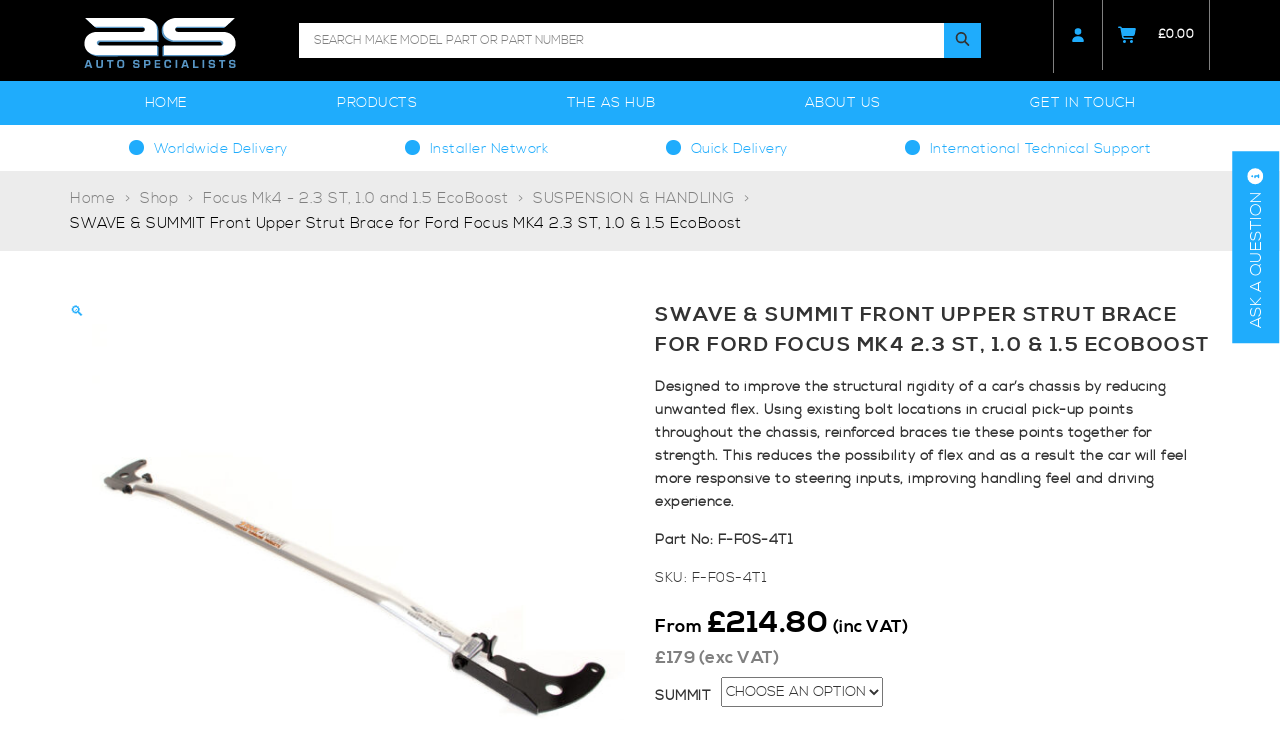

--- FILE ---
content_type: text/html; charset=UTF-8
request_url: https://www.autospecialists.co.uk/product/swave-summit-front-upper-strut-brace-for-ford-focus-mk4-2-3-st-1-0-1-5-ecoboost/
body_size: 28930
content:
<!DOCTYPE html>
<html>
<head>
    <meta charset="utf-8">
<script type="text/javascript">
/* <![CDATA[ */
var gform;gform||(document.addEventListener("gform_main_scripts_loaded",function(){gform.scriptsLoaded=!0}),document.addEventListener("gform/theme/scripts_loaded",function(){gform.themeScriptsLoaded=!0}),window.addEventListener("DOMContentLoaded",function(){gform.domLoaded=!0}),gform={domLoaded:!1,scriptsLoaded:!1,themeScriptsLoaded:!1,isFormEditor:()=>"function"==typeof InitializeEditor,callIfLoaded:function(o){return!(!gform.domLoaded||!gform.scriptsLoaded||!gform.themeScriptsLoaded&&!gform.isFormEditor()||(gform.isFormEditor()&&console.warn("The use of gform.initializeOnLoaded() is deprecated in the form editor context and will be removed in Gravity Forms 3.1."),o(),0))},initializeOnLoaded:function(o){gform.callIfLoaded(o)||(document.addEventListener("gform_main_scripts_loaded",()=>{gform.scriptsLoaded=!0,gform.callIfLoaded(o)}),document.addEventListener("gform/theme/scripts_loaded",()=>{gform.themeScriptsLoaded=!0,gform.callIfLoaded(o)}),window.addEventListener("DOMContentLoaded",()=>{gform.domLoaded=!0,gform.callIfLoaded(o)}))},hooks:{action:{},filter:{}},addAction:function(o,r,e,t){gform.addHook("action",o,r,e,t)},addFilter:function(o,r,e,t){gform.addHook("filter",o,r,e,t)},doAction:function(o){gform.doHook("action",o,arguments)},applyFilters:function(o){return gform.doHook("filter",o,arguments)},removeAction:function(o,r){gform.removeHook("action",o,r)},removeFilter:function(o,r,e){gform.removeHook("filter",o,r,e)},addHook:function(o,r,e,t,n){null==gform.hooks[o][r]&&(gform.hooks[o][r]=[]);var d=gform.hooks[o][r];null==n&&(n=r+"_"+d.length),gform.hooks[o][r].push({tag:n,callable:e,priority:t=null==t?10:t})},doHook:function(r,o,e){var t;if(e=Array.prototype.slice.call(e,1),null!=gform.hooks[r][o]&&((o=gform.hooks[r][o]).sort(function(o,r){return o.priority-r.priority}),o.forEach(function(o){"function"!=typeof(t=o.callable)&&(t=window[t]),"action"==r?t.apply(null,e):e[0]=t.apply(null,e)})),"filter"==r)return e[0]},removeHook:function(o,r,t,n){var e;null!=gform.hooks[o][r]&&(e=(e=gform.hooks[o][r]).filter(function(o,r,e){return!!(null!=n&&n!=o.tag||null!=t&&t!=o.priority)}),gform.hooks[o][r]=e)}});
/* ]]> */
</script>

    <meta http-equiv="X-UA-Compatible" content="IE=edge">
    <meta name="viewport" content="width=device-width, initial-scale=1" />
    <meta name="author" content="">

    <!-- Schema.org markup for Google+ -->
    <meta itemprop="name" content="SWAVE &amp; SUMMIT Front Upper Strut Brace for Ford Focus MK4 2.3 ST, 1.0 &amp; 1.5 EcoBoost">
    <meta itemprop="description" content="Designed to improve the structural rigidity of a car’s chassis by reducing unwanted flex. Using existing bolt locations in crucial pick-up points throughout the chassis, reinforced braces tie these points together for strength. This reduces the possibility of flex and as a result the car will feel more responsive to steering inputs, improving handling feel and driving experience.Part No: F-F0S-4T1">
    <meta itemprop="image" content="https://www.autospecialists.co.uk/wp-content/uploads/2021/03/2-2.jpg">

    <!-- Twitter Card data -->
    <meta name="twitter:card" content="https://www.autospecialists.co.uk/wp-content/uploads/2021/03/2-2.jpg">
    <meta name="twitter:title" content="SWAVE &amp; SUMMIT Front Upper Strut Brace for Ford Focus MK4 2.3 ST, 1.0 &amp; 1.5 EcoBoost">
    <meta name="twitter:description" content="Designed to improve the structural rigidity of a car’s chassis by reducing unwanted flex. Using existing bolt locations in crucial pick-up points throughout the chassis, reinforced braces tie these points together for strength. This reduces the possibility of flex and as a result the car will feel more responsive to steering inputs, improving handling feel and driving experience.Part No: F-F0S-4T1">
    <meta name="twitter:image:src" content="https://www.autospecialists.co.uk/wp-content/uploads/2021/03/2-2.jpg">

    <!-- Open Graph data -->
    <meta property="og:title" content="SWAVE &amp; SUMMIT Front Upper Strut Brace for Ford Focus MK4 2.3 ST, 1.0 &amp; 1.5 EcoBoost" />
    <meta property="og:type" content="article" />
    <meta property="og:url" content="https://www.autospecialists.co.uk/product/swave-summit-front-upper-strut-brace-for-ford-focus-mk4-2-3-st-1-0-1-5-ecoboost/" />
    <meta property="og:image" content="https://www.autospecialists.co.uk/wp-content/uploads/2021/03/2-2.jpg" />
    <meta property="og:description" content="Designed to improve the structural rigidity of a car’s chassis by reducing unwanted flex. Using existing bolt locations in crucial pick-up points throughout the chassis, reinforced braces tie these points together for strength. This reduces the possibility of flex and as a result the car will feel more responsive to steering inputs, improving handling feel and driving experience.Part No: F-F0S-4T1" />
    <meta property="og:site_name" content="https://www.autospecialists.co.uk" />

    
    <link rel="apple-touch-icon" sizes="57x57" href="https://www.autospecialists.co.uk/wp-content/themes/basetheme/images/auto-favicon/apple-icon-57x57.png">
    <link rel="apple-touch-icon" sizes="60x60" href="https://www.autospecialists.co.uk/wp-content/themes/basetheme/images/auto-favicon/apple-icon-60x60.png">
    <link rel="apple-touch-icon" sizes="72x72" href="https://www.autospecialists.co.uk/wp-content/themes/basetheme/images/auto-favicon/apple-icon-72x72.png">
    <link rel="apple-touch-icon" sizes="76x76" href="https://www.autospecialists.co.uk/wp-content/themes/basetheme/images/auto-favicon/apple-icon-76x76.png">
    <link rel="apple-touch-icon" sizes="114x114" href="https://www.autospecialists.co.uk/wp-content/themes/basetheme/images/auto-favicon/apple-icon-114x114.png">
    <link rel="apple-touch-icon" sizes="120x120" href="https://www.autospecialists.co.uk/wp-content/themes/basetheme/images/auto-favicon/apple-icon-120x120.png">
    <link rel="apple-touch-icon" sizes="144x144" href="https://www.autospecialists.co.uk/wp-content/themes/basetheme/images/auto-favicon/apple-icon-144x144.png">
    <link rel="apple-touch-icon" sizes="152x152" href="https://www.autospecialists.co.uk/wp-content/themes/basetheme/images/auto-favicon/apple-icon-152x152.png">
    <link rel="apple-touch-icon" sizes="180x180" href="https://www.autospecialists.co.uk/wp-content/themes/basetheme/images/auto-favicon/apple-icon-180x180.png">
    <link rel="icon" type="image/png" sizes="192x192"  href="https://www.autospecialists.co.uk/wp-content/themes/basetheme/images/auto-favicon/android-icon-192x192.png">
    <link rel="icon" type="image/png" sizes="32x32" href="https://www.autospecialists.co.uk/wp-content/themes/basetheme/images/auto-favicon/favicon-32x32.png">
    <link rel="icon" type="image/png" sizes="96x96" href="https://www.autospecialists.co.uk/wp-content/themes/basetheme/images/auto-favicon/favicon-96x96.png">
    <link rel="icon" type="image/png" sizes="16x16" href="https://www.autospecialists.co.uk/wp-content/themes/basetheme/images/auto-favicon/favicon-16x16.png">
<!--    <link rel="manifest" href="/manifest.json">-->
    <meta name="msapplication-TileColor" content="#ffffff">
    <meta name="msapplication-TileImage" content="airtec-favicon/ms-icon-144x144.png">
    <meta name="theme-color" content="#ffffff">
<script src="https://cdnjs.cloudflare.com/ajax/libs/font-awesome/7.0.1/js/all.min.js" integrity="sha512-6BTOlkauINO65nLhXhthZMtepgJSghyimIalb+crKRPhvhmsCdnIuGcVbR5/aQY2A+260iC1OPy1oCdB6pSSwQ==" crossorigin="anonymous" referrerpolicy="no-referrer"></script>
<link rel="stylesheet" type="text/css" href="https://cdnjs.cloudflare.com/ajax/libs/font-awesome/7.0.1/css/all.min.css"/>    
    
    <link rel="stylesheet" type="text/css" href="https://www.autospecialists.co.uk/wp-content/themes/basetheme/dist/stylesheets/shared.css?v=1764233959" media="screen, handheld" />
    <meta name='robots' content='index, follow, max-image-preview:large, max-snippet:-1, max-video-preview:-1' />
	<style>img:is([sizes="auto" i], [sizes^="auto," i]) { contain-intrinsic-size: 3000px 1500px }</style>
	<link id='motive-layer-js' rel='modulepreload' href='https://assets.motive.co/motive-x/v2/app.js' as='script' crossorigin='anonymous'><link id='motive-config-url' rel='prefetch' href='https://www.autospecialists.co.uk/wp-json/motive/front-config' as='fetch'>
	<!-- This site is optimized with the Yoast SEO plugin v20.12 - https://yoast.com/wordpress/plugins/seo/ -->
	<title>SWAVE &amp; SUMMIT Front Upper Strut Brace for Ford Focus MK4 2.3 ST, 1.0 &amp; 1.5 EcoBoost - Auto Specialists</title>
	<link rel="canonical" href="https://www.autospecialists.co.uk/product/swave-summit-front-upper-strut-brace-for-ford-focus-mk4-2-3-st-1-0-1-5-ecoboost/" />
	<meta property="og:locale" content="en_GB" />
	<meta property="og:type" content="article" />
	<meta property="og:title" content="SWAVE &amp; SUMMIT Front Upper Strut Brace for Ford Focus MK4 2.3 ST, 1.0 &amp; 1.5 EcoBoost - Auto Specialists" />
	<meta property="og:description" content="Designed to improve the structural rigidity of a car’s chassis by reducing unwanted flex. Using existing bolt locations in crucial pick-up points throughout the chassis, reinforced braces tie these points together for strength. This reduces the possibility of flex and as a result the car will feel more responsive to steering inputs, improving handling feel and driving experience.Part No: F-F0S-4T1" />
	<meta property="og:url" content="https://www.autospecialists.co.uk/product/swave-summit-front-upper-strut-brace-for-ford-focus-mk4-2-3-st-1-0-1-5-ecoboost/" />
	<meta property="og:site_name" content="Auto Specialists" />
	<meta property="article:modified_time" content="2026-01-06T14:39:26+00:00" />
	<meta property="og:image" content="https://www.autospecialists.co.uk/wp-content/uploads/2021/03/2-2.jpg" />
	<meta property="og:image:width" content="1000" />
	<meta property="og:image:height" content="1000" />
	<meta property="og:image:type" content="image/jpeg" />
	<meta name="twitter:card" content="summary_large_image" />
	<meta name="twitter:label1" content="Estimated reading time" />
	<meta name="twitter:data1" content="1 minute" />
	<script type="application/ld+json" class="yoast-schema-graph">{"@context":"https://schema.org","@graph":[{"@type":"WebPage","@id":"https://www.autospecialists.co.uk/product/swave-summit-front-upper-strut-brace-for-ford-focus-mk4-2-3-st-1-0-1-5-ecoboost/","url":"https://www.autospecialists.co.uk/product/swave-summit-front-upper-strut-brace-for-ford-focus-mk4-2-3-st-1-0-1-5-ecoboost/","name":"SWAVE &amp; SUMMIT Front Upper Strut Brace for Ford Focus MK4 2.3 ST, 1.0 &amp; 1.5 EcoBoost - Auto Specialists","isPartOf":{"@id":"https://www.autospecialists.co.uk/#website"},"primaryImageOfPage":{"@id":"https://www.autospecialists.co.uk/product/swave-summit-front-upper-strut-brace-for-ford-focus-mk4-2-3-st-1-0-1-5-ecoboost/#primaryimage"},"image":{"@id":"https://www.autospecialists.co.uk/product/swave-summit-front-upper-strut-brace-for-ford-focus-mk4-2-3-st-1-0-1-5-ecoboost/#primaryimage"},"thumbnailUrl":"https://www.autospecialists.co.uk/wp-content/uploads/2021/03/2-2.jpg","datePublished":"2021-03-11T14:01:21+00:00","dateModified":"2026-01-06T14:39:26+00:00","breadcrumb":{"@id":"https://www.autospecialists.co.uk/product/swave-summit-front-upper-strut-brace-for-ford-focus-mk4-2-3-st-1-0-1-5-ecoboost/#breadcrumb"},"inLanguage":"en-GB","potentialAction":[{"@type":"ReadAction","target":["https://www.autospecialists.co.uk/product/swave-summit-front-upper-strut-brace-for-ford-focus-mk4-2-3-st-1-0-1-5-ecoboost/"]}]},{"@type":"ImageObject","inLanguage":"en-GB","@id":"https://www.autospecialists.co.uk/product/swave-summit-front-upper-strut-brace-for-ford-focus-mk4-2-3-st-1-0-1-5-ecoboost/#primaryimage","url":"https://www.autospecialists.co.uk/wp-content/uploads/2021/03/2-2.jpg","contentUrl":"https://www.autospecialists.co.uk/wp-content/uploads/2021/03/2-2.jpg","width":1000,"height":1000},{"@type":"BreadcrumbList","@id":"https://www.autospecialists.co.uk/product/swave-summit-front-upper-strut-brace-for-ford-focus-mk4-2-3-st-1-0-1-5-ecoboost/#breadcrumb","itemListElement":[{"@type":"ListItem","position":1,"name":"Home","item":"https://www.autospecialists.co.uk/"},{"@type":"ListItem","position":2,"name":"Shop","item":"https://www.autospecialists.co.uk/shop/"},{"@type":"ListItem","position":3,"name":"Focus Mk4 - 2.3 ST, 1.0 and 1.5 EcoBoost","item":"https://www.autospecialists.co.uk/products/focus-mk4-1-0-st/"},{"@type":"ListItem","position":4,"name":"SUSPENSION &amp; HANDLING","item":"https://www.autospecialists.co.uk/products/focus-mk4-1-0-st/suspension-handling-focus-mk4-1-0-st/"},{"@type":"ListItem","position":5,"name":"SWAVE &amp; SUMMIT Front Upper Strut Brace for Ford Focus MK4 2.3 ST, 1.0 &amp; 1.5 EcoBoost"}]},{"@type":"WebSite","@id":"https://www.autospecialists.co.uk/#website","url":"https://www.autospecialists.co.uk/","name":"Auto Specialists","description":"MANUFACTURING SPECIALIST PARTS FOR THE FASTER FORDS SINCE 1992","potentialAction":[{"@type":"SearchAction","target":{"@type":"EntryPoint","urlTemplate":"https://www.autospecialists.co.uk/?s={search_term_string}"},"query-input":"required name=search_term_string"}],"inLanguage":"en-GB"}]}</script>
	<!-- / Yoast SEO plugin. -->


<link rel='dns-prefetch' href='//stats.wp.com' />
<link rel='dns-prefetch' href='//www.googletagmanager.com' />
<link rel='dns-prefetch' href='//assets.motive.co' />
<link rel='dns-prefetch' href='//code.jquery.com' />
<link rel="alternate" type="application/rss+xml" title="Auto Specialists &raquo; SWAVE &amp; SUMMIT Front Upper Strut Brace for Ford Focus MK4 2.3 ST, 1.0 &amp; 1.5 EcoBoost Comments Feed" href="https://www.autospecialists.co.uk/product/swave-summit-front-upper-strut-brace-for-ford-focus-mk4-2-3-st-1-0-1-5-ecoboost/feed/" />
<script type="text/javascript">
/* <![CDATA[ */
window._wpemojiSettings = {"baseUrl":"https:\/\/s.w.org\/images\/core\/emoji\/16.0.1\/72x72\/","ext":".png","svgUrl":"https:\/\/s.w.org\/images\/core\/emoji\/16.0.1\/svg\/","svgExt":".svg","source":{"concatemoji":"https:\/\/www.autospecialists.co.uk\/wp-includes\/js\/wp-emoji-release.min.js?ver=6.8.3"}};
/*! This file is auto-generated */
!function(s,n){var o,i,e;function c(e){try{var t={supportTests:e,timestamp:(new Date).valueOf()};sessionStorage.setItem(o,JSON.stringify(t))}catch(e){}}function p(e,t,n){e.clearRect(0,0,e.canvas.width,e.canvas.height),e.fillText(t,0,0);var t=new Uint32Array(e.getImageData(0,0,e.canvas.width,e.canvas.height).data),a=(e.clearRect(0,0,e.canvas.width,e.canvas.height),e.fillText(n,0,0),new Uint32Array(e.getImageData(0,0,e.canvas.width,e.canvas.height).data));return t.every(function(e,t){return e===a[t]})}function u(e,t){e.clearRect(0,0,e.canvas.width,e.canvas.height),e.fillText(t,0,0);for(var n=e.getImageData(16,16,1,1),a=0;a<n.data.length;a++)if(0!==n.data[a])return!1;return!0}function f(e,t,n,a){switch(t){case"flag":return n(e,"\ud83c\udff3\ufe0f\u200d\u26a7\ufe0f","\ud83c\udff3\ufe0f\u200b\u26a7\ufe0f")?!1:!n(e,"\ud83c\udde8\ud83c\uddf6","\ud83c\udde8\u200b\ud83c\uddf6")&&!n(e,"\ud83c\udff4\udb40\udc67\udb40\udc62\udb40\udc65\udb40\udc6e\udb40\udc67\udb40\udc7f","\ud83c\udff4\u200b\udb40\udc67\u200b\udb40\udc62\u200b\udb40\udc65\u200b\udb40\udc6e\u200b\udb40\udc67\u200b\udb40\udc7f");case"emoji":return!a(e,"\ud83e\udedf")}return!1}function g(e,t,n,a){var r="undefined"!=typeof WorkerGlobalScope&&self instanceof WorkerGlobalScope?new OffscreenCanvas(300,150):s.createElement("canvas"),o=r.getContext("2d",{willReadFrequently:!0}),i=(o.textBaseline="top",o.font="600 32px Arial",{});return e.forEach(function(e){i[e]=t(o,e,n,a)}),i}function t(e){var t=s.createElement("script");t.src=e,t.defer=!0,s.head.appendChild(t)}"undefined"!=typeof Promise&&(o="wpEmojiSettingsSupports",i=["flag","emoji"],n.supports={everything:!0,everythingExceptFlag:!0},e=new Promise(function(e){s.addEventListener("DOMContentLoaded",e,{once:!0})}),new Promise(function(t){var n=function(){try{var e=JSON.parse(sessionStorage.getItem(o));if("object"==typeof e&&"number"==typeof e.timestamp&&(new Date).valueOf()<e.timestamp+604800&&"object"==typeof e.supportTests)return e.supportTests}catch(e){}return null}();if(!n){if("undefined"!=typeof Worker&&"undefined"!=typeof OffscreenCanvas&&"undefined"!=typeof URL&&URL.createObjectURL&&"undefined"!=typeof Blob)try{var e="postMessage("+g.toString()+"("+[JSON.stringify(i),f.toString(),p.toString(),u.toString()].join(",")+"));",a=new Blob([e],{type:"text/javascript"}),r=new Worker(URL.createObjectURL(a),{name:"wpTestEmojiSupports"});return void(r.onmessage=function(e){c(n=e.data),r.terminate(),t(n)})}catch(e){}c(n=g(i,f,p,u))}t(n)}).then(function(e){for(var t in e)n.supports[t]=e[t],n.supports.everything=n.supports.everything&&n.supports[t],"flag"!==t&&(n.supports.everythingExceptFlag=n.supports.everythingExceptFlag&&n.supports[t]);n.supports.everythingExceptFlag=n.supports.everythingExceptFlag&&!n.supports.flag,n.DOMReady=!1,n.readyCallback=function(){n.DOMReady=!0}}).then(function(){return e}).then(function(){var e;n.supports.everything||(n.readyCallback(),(e=n.source||{}).concatemoji?t(e.concatemoji):e.wpemoji&&e.twemoji&&(t(e.twemoji),t(e.wpemoji)))}))}((window,document),window._wpemojiSettings);
/* ]]> */
</script>
<style id='wp-emoji-styles-inline-css' type='text/css'>

	img.wp-smiley, img.emoji {
		display: inline !important;
		border: none !important;
		box-shadow: none !important;
		height: 1em !important;
		width: 1em !important;
		margin: 0 0.07em !important;
		vertical-align: -0.1em !important;
		background: none !important;
		padding: 0 !important;
	}
</style>
<link rel='stylesheet' id='wp-block-library-css' href='https://www.autospecialists.co.uk/wp-includes/css/dist/block-library/style.min.css?ver=6.8.3' type='text/css' media='all' />
<style id='classic-theme-styles-inline-css' type='text/css'>
/*! This file is auto-generated */
.wp-block-button__link{color:#fff;background-color:#32373c;border-radius:9999px;box-shadow:none;text-decoration:none;padding:calc(.667em + 2px) calc(1.333em + 2px);font-size:1.125em}.wp-block-file__button{background:#32373c;color:#fff;text-decoration:none}
</style>
<link rel='stylesheet' id='wc-blocks-vendors-style-css' href='https://www.autospecialists.co.uk/wp-content/plugins/woocommerce/packages/woocommerce-blocks/build/wc-blocks-vendors-style.css?ver=10.4.6' type='text/css' media='all' />
<link rel='stylesheet' id='wc-blocks-style-css' href='https://www.autospecialists.co.uk/wp-content/plugins/woocommerce/packages/woocommerce-blocks/build/wc-blocks-style.css?ver=10.4.6' type='text/css' media='all' />
<style id='global-styles-inline-css' type='text/css'>
:root{--wp--preset--aspect-ratio--square: 1;--wp--preset--aspect-ratio--4-3: 4/3;--wp--preset--aspect-ratio--3-4: 3/4;--wp--preset--aspect-ratio--3-2: 3/2;--wp--preset--aspect-ratio--2-3: 2/3;--wp--preset--aspect-ratio--16-9: 16/9;--wp--preset--aspect-ratio--9-16: 9/16;--wp--preset--color--black: #000000;--wp--preset--color--cyan-bluish-gray: #abb8c3;--wp--preset--color--white: #ffffff;--wp--preset--color--pale-pink: #f78da7;--wp--preset--color--vivid-red: #cf2e2e;--wp--preset--color--luminous-vivid-orange: #ff6900;--wp--preset--color--luminous-vivid-amber: #fcb900;--wp--preset--color--light-green-cyan: #7bdcb5;--wp--preset--color--vivid-green-cyan: #00d084;--wp--preset--color--pale-cyan-blue: #8ed1fc;--wp--preset--color--vivid-cyan-blue: #0693e3;--wp--preset--color--vivid-purple: #9b51e0;--wp--preset--gradient--vivid-cyan-blue-to-vivid-purple: linear-gradient(135deg,rgba(6,147,227,1) 0%,rgb(155,81,224) 100%);--wp--preset--gradient--light-green-cyan-to-vivid-green-cyan: linear-gradient(135deg,rgb(122,220,180) 0%,rgb(0,208,130) 100%);--wp--preset--gradient--luminous-vivid-amber-to-luminous-vivid-orange: linear-gradient(135deg,rgba(252,185,0,1) 0%,rgba(255,105,0,1) 100%);--wp--preset--gradient--luminous-vivid-orange-to-vivid-red: linear-gradient(135deg,rgba(255,105,0,1) 0%,rgb(207,46,46) 100%);--wp--preset--gradient--very-light-gray-to-cyan-bluish-gray: linear-gradient(135deg,rgb(238,238,238) 0%,rgb(169,184,195) 100%);--wp--preset--gradient--cool-to-warm-spectrum: linear-gradient(135deg,rgb(74,234,220) 0%,rgb(151,120,209) 20%,rgb(207,42,186) 40%,rgb(238,44,130) 60%,rgb(251,105,98) 80%,rgb(254,248,76) 100%);--wp--preset--gradient--blush-light-purple: linear-gradient(135deg,rgb(255,206,236) 0%,rgb(152,150,240) 100%);--wp--preset--gradient--blush-bordeaux: linear-gradient(135deg,rgb(254,205,165) 0%,rgb(254,45,45) 50%,rgb(107,0,62) 100%);--wp--preset--gradient--luminous-dusk: linear-gradient(135deg,rgb(255,203,112) 0%,rgb(199,81,192) 50%,rgb(65,88,208) 100%);--wp--preset--gradient--pale-ocean: linear-gradient(135deg,rgb(255,245,203) 0%,rgb(182,227,212) 50%,rgb(51,167,181) 100%);--wp--preset--gradient--electric-grass: linear-gradient(135deg,rgb(202,248,128) 0%,rgb(113,206,126) 100%);--wp--preset--gradient--midnight: linear-gradient(135deg,rgb(2,3,129) 0%,rgb(40,116,252) 100%);--wp--preset--font-size--small: 13px;--wp--preset--font-size--medium: 20px;--wp--preset--font-size--large: 36px;--wp--preset--font-size--x-large: 42px;--wp--preset--spacing--20: 0.44rem;--wp--preset--spacing--30: 0.67rem;--wp--preset--spacing--40: 1rem;--wp--preset--spacing--50: 1.5rem;--wp--preset--spacing--60: 2.25rem;--wp--preset--spacing--70: 3.38rem;--wp--preset--spacing--80: 5.06rem;--wp--preset--shadow--natural: 6px 6px 9px rgba(0, 0, 0, 0.2);--wp--preset--shadow--deep: 12px 12px 50px rgba(0, 0, 0, 0.4);--wp--preset--shadow--sharp: 6px 6px 0px rgba(0, 0, 0, 0.2);--wp--preset--shadow--outlined: 6px 6px 0px -3px rgba(255, 255, 255, 1), 6px 6px rgba(0, 0, 0, 1);--wp--preset--shadow--crisp: 6px 6px 0px rgba(0, 0, 0, 1);}:where(.is-layout-flex){gap: 0.5em;}:where(.is-layout-grid){gap: 0.5em;}body .is-layout-flex{display: flex;}.is-layout-flex{flex-wrap: wrap;align-items: center;}.is-layout-flex > :is(*, div){margin: 0;}body .is-layout-grid{display: grid;}.is-layout-grid > :is(*, div){margin: 0;}:where(.wp-block-columns.is-layout-flex){gap: 2em;}:where(.wp-block-columns.is-layout-grid){gap: 2em;}:where(.wp-block-post-template.is-layout-flex){gap: 1.25em;}:where(.wp-block-post-template.is-layout-grid){gap: 1.25em;}.has-black-color{color: var(--wp--preset--color--black) !important;}.has-cyan-bluish-gray-color{color: var(--wp--preset--color--cyan-bluish-gray) !important;}.has-white-color{color: var(--wp--preset--color--white) !important;}.has-pale-pink-color{color: var(--wp--preset--color--pale-pink) !important;}.has-vivid-red-color{color: var(--wp--preset--color--vivid-red) !important;}.has-luminous-vivid-orange-color{color: var(--wp--preset--color--luminous-vivid-orange) !important;}.has-luminous-vivid-amber-color{color: var(--wp--preset--color--luminous-vivid-amber) !important;}.has-light-green-cyan-color{color: var(--wp--preset--color--light-green-cyan) !important;}.has-vivid-green-cyan-color{color: var(--wp--preset--color--vivid-green-cyan) !important;}.has-pale-cyan-blue-color{color: var(--wp--preset--color--pale-cyan-blue) !important;}.has-vivid-cyan-blue-color{color: var(--wp--preset--color--vivid-cyan-blue) !important;}.has-vivid-purple-color{color: var(--wp--preset--color--vivid-purple) !important;}.has-black-background-color{background-color: var(--wp--preset--color--black) !important;}.has-cyan-bluish-gray-background-color{background-color: var(--wp--preset--color--cyan-bluish-gray) !important;}.has-white-background-color{background-color: var(--wp--preset--color--white) !important;}.has-pale-pink-background-color{background-color: var(--wp--preset--color--pale-pink) !important;}.has-vivid-red-background-color{background-color: var(--wp--preset--color--vivid-red) !important;}.has-luminous-vivid-orange-background-color{background-color: var(--wp--preset--color--luminous-vivid-orange) !important;}.has-luminous-vivid-amber-background-color{background-color: var(--wp--preset--color--luminous-vivid-amber) !important;}.has-light-green-cyan-background-color{background-color: var(--wp--preset--color--light-green-cyan) !important;}.has-vivid-green-cyan-background-color{background-color: var(--wp--preset--color--vivid-green-cyan) !important;}.has-pale-cyan-blue-background-color{background-color: var(--wp--preset--color--pale-cyan-blue) !important;}.has-vivid-cyan-blue-background-color{background-color: var(--wp--preset--color--vivid-cyan-blue) !important;}.has-vivid-purple-background-color{background-color: var(--wp--preset--color--vivid-purple) !important;}.has-black-border-color{border-color: var(--wp--preset--color--black) !important;}.has-cyan-bluish-gray-border-color{border-color: var(--wp--preset--color--cyan-bluish-gray) !important;}.has-white-border-color{border-color: var(--wp--preset--color--white) !important;}.has-pale-pink-border-color{border-color: var(--wp--preset--color--pale-pink) !important;}.has-vivid-red-border-color{border-color: var(--wp--preset--color--vivid-red) !important;}.has-luminous-vivid-orange-border-color{border-color: var(--wp--preset--color--luminous-vivid-orange) !important;}.has-luminous-vivid-amber-border-color{border-color: var(--wp--preset--color--luminous-vivid-amber) !important;}.has-light-green-cyan-border-color{border-color: var(--wp--preset--color--light-green-cyan) !important;}.has-vivid-green-cyan-border-color{border-color: var(--wp--preset--color--vivid-green-cyan) !important;}.has-pale-cyan-blue-border-color{border-color: var(--wp--preset--color--pale-cyan-blue) !important;}.has-vivid-cyan-blue-border-color{border-color: var(--wp--preset--color--vivid-cyan-blue) !important;}.has-vivid-purple-border-color{border-color: var(--wp--preset--color--vivid-purple) !important;}.has-vivid-cyan-blue-to-vivid-purple-gradient-background{background: var(--wp--preset--gradient--vivid-cyan-blue-to-vivid-purple) !important;}.has-light-green-cyan-to-vivid-green-cyan-gradient-background{background: var(--wp--preset--gradient--light-green-cyan-to-vivid-green-cyan) !important;}.has-luminous-vivid-amber-to-luminous-vivid-orange-gradient-background{background: var(--wp--preset--gradient--luminous-vivid-amber-to-luminous-vivid-orange) !important;}.has-luminous-vivid-orange-to-vivid-red-gradient-background{background: var(--wp--preset--gradient--luminous-vivid-orange-to-vivid-red) !important;}.has-very-light-gray-to-cyan-bluish-gray-gradient-background{background: var(--wp--preset--gradient--very-light-gray-to-cyan-bluish-gray) !important;}.has-cool-to-warm-spectrum-gradient-background{background: var(--wp--preset--gradient--cool-to-warm-spectrum) !important;}.has-blush-light-purple-gradient-background{background: var(--wp--preset--gradient--blush-light-purple) !important;}.has-blush-bordeaux-gradient-background{background: var(--wp--preset--gradient--blush-bordeaux) !important;}.has-luminous-dusk-gradient-background{background: var(--wp--preset--gradient--luminous-dusk) !important;}.has-pale-ocean-gradient-background{background: var(--wp--preset--gradient--pale-ocean) !important;}.has-electric-grass-gradient-background{background: var(--wp--preset--gradient--electric-grass) !important;}.has-midnight-gradient-background{background: var(--wp--preset--gradient--midnight) !important;}.has-small-font-size{font-size: var(--wp--preset--font-size--small) !important;}.has-medium-font-size{font-size: var(--wp--preset--font-size--medium) !important;}.has-large-font-size{font-size: var(--wp--preset--font-size--large) !important;}.has-x-large-font-size{font-size: var(--wp--preset--font-size--x-large) !important;}
:where(.wp-block-post-template.is-layout-flex){gap: 1.25em;}:where(.wp-block-post-template.is-layout-grid){gap: 1.25em;}
:where(.wp-block-columns.is-layout-flex){gap: 2em;}:where(.wp-block-columns.is-layout-grid){gap: 2em;}
:root :where(.wp-block-pullquote){font-size: 1.5em;line-height: 1.6;}
</style>
<link rel='stylesheet' id='woo_discount_rules_front_end-css' href='https://www.autospecialists.co.uk/wp-content/plugins/woo-discount-rules/v1/assets/css/woo_discount_rules.css?ver=2.3.10' type='text/css' media='all' />
<link rel='stylesheet' id='photoswipe-css' href='https://www.autospecialists.co.uk/wp-content/plugins/woocommerce/assets/css/photoswipe/photoswipe.min.css?ver=7.9.0' type='text/css' media='all' />
<link rel='stylesheet' id='photoswipe-default-skin-css' href='https://www.autospecialists.co.uk/wp-content/plugins/woocommerce/assets/css/photoswipe/default-skin/default-skin.min.css?ver=7.9.0' type='text/css' media='all' />
<link rel='stylesheet' id='woocommerce-layout-css' href='https://www.autospecialists.co.uk/wp-content/plugins/woocommerce/assets/css/woocommerce-layout.css?ver=7.9.0' type='text/css' media='all' />
<link rel='stylesheet' id='woocommerce-smallscreen-css' href='https://www.autospecialists.co.uk/wp-content/plugins/woocommerce/assets/css/woocommerce-smallscreen.css?ver=7.9.0' type='text/css' media='only screen and (max-width: 768px)' />
<link rel='stylesheet' id='woocommerce-general-css' href='https://www.autospecialists.co.uk/wp-content/plugins/woocommerce/assets/css/woocommerce.css?ver=7.9.0' type='text/css' media='all' />
<style id='woocommerce-inline-inline-css' type='text/css'>
.woocommerce form .form-row .required { visibility: visible; }
</style>
<link rel='stylesheet' id='flexible-shipping-free-shipping-css' href='https://www.autospecialists.co.uk/wp-content/plugins/flexible-shipping/assets/dist/css/free-shipping.css?ver=4.21.5.2' type='text/css' media='all' />
<link rel='stylesheet' id='woo-wallet-style-css' href='https://www.autospecialists.co.uk/wp-content/plugins/woo-wallet/assets/css/frontend.css?ver=1.4.8' type='text/css' media='all' />
<link rel='stylesheet' id='um_fonticons_ii-css' href='https://www.autospecialists.co.uk/wp-content/plugins/ultimate-member/assets/css/um-fonticons-ii.css?ver=2.6.9' type='text/css' media='all' />
<link rel='stylesheet' id='um_fonticons_fa-css' href='https://www.autospecialists.co.uk/wp-content/plugins/ultimate-member/assets/css/um-fonticons-fa.css?ver=2.6.9' type='text/css' media='all' />
<link rel='stylesheet' id='select2-css' href='https://www.autospecialists.co.uk/wp-content/plugins/ultimate-member/assets/css/select2/select2.min.css?ver=4.0.13' type='text/css' media='all' />
<link rel='stylesheet' id='um_crop-css' href='https://www.autospecialists.co.uk/wp-content/plugins/ultimate-member/assets/css/um-crop.css?ver=2.6.9' type='text/css' media='all' />
<link rel='stylesheet' id='um_modal-css' href='https://www.autospecialists.co.uk/wp-content/plugins/ultimate-member/assets/css/um-modal.css?ver=2.6.9' type='text/css' media='all' />
<link rel='stylesheet' id='um_styles-css' href='https://www.autospecialists.co.uk/wp-content/plugins/ultimate-member/assets/css/um-styles.css?ver=2.6.9' type='text/css' media='all' />
<link rel='stylesheet' id='um_profile-css' href='https://www.autospecialists.co.uk/wp-content/plugins/ultimate-member/assets/css/um-profile.css?ver=2.6.9' type='text/css' media='all' />
<link rel='stylesheet' id='um_account-css' href='https://www.autospecialists.co.uk/wp-content/plugins/ultimate-member/assets/css/um-account.css?ver=2.6.9' type='text/css' media='all' />
<link rel='stylesheet' id='um_misc-css' href='https://www.autospecialists.co.uk/wp-content/plugins/ultimate-member/assets/css/um-misc.css?ver=2.6.9' type='text/css' media='all' />
<link rel='stylesheet' id='um_fileupload-css' href='https://www.autospecialists.co.uk/wp-content/plugins/ultimate-member/assets/css/um-fileupload.css?ver=2.6.9' type='text/css' media='all' />
<link rel='stylesheet' id='um_datetime-css' href='https://www.autospecialists.co.uk/wp-content/plugins/ultimate-member/assets/css/pickadate/default.css?ver=2.6.9' type='text/css' media='all' />
<link rel='stylesheet' id='um_datetime_date-css' href='https://www.autospecialists.co.uk/wp-content/plugins/ultimate-member/assets/css/pickadate/default.date.css?ver=2.6.9' type='text/css' media='all' />
<link rel='stylesheet' id='um_datetime_time-css' href='https://www.autospecialists.co.uk/wp-content/plugins/ultimate-member/assets/css/pickadate/default.time.css?ver=2.6.9' type='text/css' media='all' />
<link rel='stylesheet' id='um_raty-css' href='https://www.autospecialists.co.uk/wp-content/plugins/ultimate-member/assets/css/um-raty.css?ver=2.6.9' type='text/css' media='all' />
<link rel='stylesheet' id='um_scrollbar-css' href='https://www.autospecialists.co.uk/wp-content/plugins/ultimate-member/assets/css/simplebar.css?ver=2.6.9' type='text/css' media='all' />
<link rel='stylesheet' id='um_tipsy-css' href='https://www.autospecialists.co.uk/wp-content/plugins/ultimate-member/assets/css/um-tipsy.css?ver=2.6.9' type='text/css' media='all' />
<link rel='stylesheet' id='um_responsive-css' href='https://www.autospecialists.co.uk/wp-content/plugins/ultimate-member/assets/css/um-responsive.css?ver=2.6.9' type='text/css' media='all' />
<link rel='stylesheet' id='um_default_css-css' href='https://www.autospecialists.co.uk/wp-content/plugins/ultimate-member/assets/css/um-old-default.css?ver=2.6.9' type='text/css' media='all' />
<script type="text/javascript" id="woocommerce-google-analytics-integration-gtag-js-after">
/* <![CDATA[ */
/* Google Analytics for WooCommerce (gtag.js) */
					window.dataLayer = window.dataLayer || [];
					function gtag(){dataLayer.push(arguments);}
					// Set up default consent state.
					for ( const mode of [{"analytics_storage":"denied","ad_storage":"denied","ad_user_data":"denied","ad_personalization":"denied","region":["AT","BE","BG","HR","CY","CZ","DK","EE","FI","FR","DE","GR","HU","IS","IE","IT","LV","LI","LT","LU","MT","NL","NO","PL","PT","RO","SK","SI","ES","SE","GB","CH"]}] || [] ) {
						gtag( "consent", "default", { "wait_for_update": 500, ...mode } );
					}
					gtag("js", new Date());
					gtag("set", "developer_id.dOGY3NW", true);
					gtag("config", "UA-118318922-1", {"track_404":true,"allow_google_signals":false,"logged_in":false,"linker":{"domains":[],"allow_incoming":false},"custom_map":{"dimension1":"logged_in"}});
/* ]]> */
</script>
<script type="text/javascript" src="https://www.autospecialists.co.uk/wp-includes/js/dist/hooks.min.js?ver=4d63a3d491d11ffd8ac6" id="wp-hooks-js"></script>
<script type="text/javascript" src="https://stats.wp.com/w.js?ver=202604" id="woo-tracks-js"></script>
<script type="text/javascript" src="https://code.jquery.com/jquery.js?ver=3.1.1" id="jquery-js"></script>
<script type="text/javascript" id="motive-commerce-search-js-before">
/* <![CDATA[ */
const motive = {"initParams":{"xEngineId":"c2298621-563f-448f-972d-14e50ef30c59","lang":"en","currency":"GBP","triggerSelector":".desktop_search_input, .mobile_search_input","isolated":true,"cartUrl":"https:\/\/www.autospecialists.co.uk\/cart\/","externalAddToCartTagging":true},"options":{"shopperPrices":true,"shopperPricesEndpointMethod":"POST"},"endpoints":{"shopperPrices":"https:\/\/www.autospecialists.co.uk\/wp-content\/plugins\/motive-commerce-search\/public\/shopper-prices\/shopper-prices.php"},"nonce":"f2a74c5081"};
/* ]]> */
</script>
<script type="text/javascript" src="https://assets.motive.co/front-loader/woocommerce/v1.js?ver=1.32.1" id="motive-commerce-search-js"></script>
<script type="text/javascript" src="https://www.autospecialists.co.uk/wp-content/plugins/ultimate-member/assets/js/um-gdpr.min.js?ver=2.6.9" id="um-gdpr-js"></script>
<link rel="https://api.w.org/" href="https://www.autospecialists.co.uk/wp-json/" /><link rel="alternate" title="JSON" type="application/json" href="https://www.autospecialists.co.uk/wp-json/wp/v2/product/223382" /><link rel="EditURI" type="application/rsd+xml" title="RSD" href="https://www.autospecialists.co.uk/xmlrpc.php?rsd" />
<meta name="generator" content="WordPress 6.8.3" />
<meta name="generator" content="WooCommerce 7.9.0" />
<link rel='shortlink' href='https://www.autospecialists.co.uk/?p=223382' />
<link rel="alternate" title="oEmbed (JSON)" type="application/json+oembed" href="https://www.autospecialists.co.uk/wp-json/oembed/1.0/embed?url=https%3A%2F%2Fwww.autospecialists.co.uk%2Fproduct%2Fswave-summit-front-upper-strut-brace-for-ford-focus-mk4-2-3-st-1-0-1-5-ecoboost%2F" />
<link rel="alternate" title="oEmbed (XML)" type="text/xml+oembed" href="https://www.autospecialists.co.uk/wp-json/oembed/1.0/embed?url=https%3A%2F%2Fwww.autospecialists.co.uk%2Fproduct%2Fswave-summit-front-upper-strut-brace-for-ford-focus-mk4-2-3-st-1-0-1-5-ecoboost%2F&#038;format=xml" />
<style>.post-thumbnail img[src$='.svg'] { width: 100%; height: auto; }</style>		<style type="text/css">
			.um_request_name {
				display: none !important;
			}
		</style>
		<noscript><style>.woocommerce-product-gallery{ opacity: 1 !important; }</style></noscript>
	
    </head>
<body id="page-top">

    <div id="mobile-menu" class="mobile-menu mm-menu mm-offcanvas">
	<div class="wrapper">
		<div id="sub-menu">
			<ul id="menu-list" class=""><li id="menu-item-104" class="menu-item menu-item-type-post_type menu-item-object-page menu-item-home menu-item-104"><a href="https://www.autospecialists.co.uk/">Home</a></li>
<li id="menu-item-45" class="menu-item menu-item-type-custom menu-item-object-custom menu-item-has-children menu-item-45"><a href="/shop">Products</a>
<ul class="sub-menu">
	<li id="menu-item-114228" class="menu-item menu-item-type-custom menu-item-object-custom menu-item-has-children menu-item-114228"><a href="#">Focus</a>
	<ul class="sub-menu">
		<li id="menu-item-114226" class="menu-item menu-item-type-taxonomy menu-item-object-product_cat menu-item-114226"><a href="https://www.autospecialists.co.uk/products/focus-mk1-1998-2004-incl-st-rs/">Focus Mk1 1998-2004 incl. ST &#038; RS</a></li>
		<li id="menu-item-114225" class="menu-item menu-item-type-taxonomy menu-item-object-product_cat menu-item-114225"><a href="https://www.autospecialists.co.uk/products/focus-mk2-st225-2006-2010/">Focus Mk2 ST225 (2006-2010)</a></li>
		<li id="menu-item-114224" class="menu-item menu-item-type-taxonomy menu-item-object-product_cat menu-item-114224"><a href="https://www.autospecialists.co.uk/products/focus-rs-mk2-2009-2010/">Focus RS Mk2 (2009-2010)</a></li>
		<li id="menu-item-114223" class="menu-item menu-item-type-taxonomy menu-item-object-product_cat menu-item-114223"><a href="https://www.autospecialists.co.uk/products/focus-mk3-10-st250-zetec-s-st-d-2012-present/">Focus Mk3 (2012-2018) incl. ST250 &#038; ST-D</a></li>
		<li id="menu-item-114222" class="menu-item menu-item-type-taxonomy menu-item-object-product_cat menu-item-114222"><a href="https://www.autospecialists.co.uk/products/focus-rs-mk3-2016-present/">Focus RS Mk3 (2016-2018)</a></li>
		<li id="menu-item-179491" class="menu-item menu-item-type-taxonomy menu-item-object-product_cat current-product-ancestor menu-item-179491"><a href="https://www.autospecialists.co.uk/products/focus-mk4-1-0-st/">Focus Mk4 (2018-2024) incl. ST</a></li>
	</ul>
</li>
	<li id="menu-item-114229" class="menu-item menu-item-type-custom menu-item-object-custom menu-item-has-children menu-item-114229"><a href="#">Fiesta</a>
	<ul class="sub-menu">
		<li id="menu-item-114221" class="menu-item menu-item-type-taxonomy menu-item-object-product_cat menu-item-114221"><a href="https://www.autospecialists.co.uk/products/fiesta-mk2-mk3-incl-xr2-xr2i-rs-turbo-rs1800/">Fiesta Mk2 &amp; Mk3 incl. XR2, XR2i, RS Turbo &amp; RS1800</a></li>
		<li id="menu-item-114220" class="menu-item menu-item-type-taxonomy menu-item-object-product_cat menu-item-114220"><a href="https://www.autospecialists.co.uk/products/fiesta-mk45-and-mk6-incl-zetec-s-st/">Fiesta Mk4/5 and Mk6 incl. Zetec-S &#038; ST</a></li>
		<li id="menu-item-114219" class="menu-item menu-item-type-taxonomy menu-item-object-product_cat menu-item-114219"><a href="https://www.autospecialists.co.uk/products/fiesta-mk7-st180-ecoboost-zetec-10-ecoboost/">Fiesta Mk7 ST180 EcoBoost, Zetec &amp; 1.0 EcoBoost</a></li>
		<li id="menu-item-114218" class="menu-item menu-item-type-taxonomy menu-item-object-product_cat menu-item-114218"><a href="https://www.autospecialists.co.uk/products/fiesta-mk8-1-0-st-line-st-200/">Fiesta Mk8 1.0 ST-Line &amp; ST-200</a></li>
	</ul>
</li>
	<li id="menu-item-114230" class="menu-item menu-item-type-custom menu-item-object-custom menu-item-has-children menu-item-114230"><a href="#">Mustang</a>
	<ul class="sub-menu">
		<li id="menu-item-114217" class="menu-item menu-item-type-taxonomy menu-item-object-product_cat menu-item-114217"><a href="https://www.autospecialists.co.uk/products/mustang-2015-23-ecoboost-v8/">Mustang 2015 2.3 EcoBoost &amp; V8</a></li>
	</ul>
</li>
	<li id="menu-item-114231" class="menu-item menu-item-type-custom menu-item-object-custom menu-item-has-children menu-item-114231"><a href="#">Cosworth</a>
	<ul class="sub-menu">
		<li id="menu-item-114216" class="menu-item menu-item-type-taxonomy menu-item-object-product_cat menu-item-114216"><a href="https://www.autospecialists.co.uk/products/cosworth-models-incl-sierra-sapphire-escort/">Cosworth models incl. Sierra, Sapphire &#038; Escort</a></li>
	</ul>
</li>
	<li id="menu-item-114232" class="menu-item menu-item-type-custom menu-item-object-custom menu-item-has-children menu-item-114232"><a href="#">Escort</a>
	<ul class="sub-menu">
		<li id="menu-item-114215" class="menu-item menu-item-type-taxonomy menu-item-object-product_cat menu-item-114215"><a href="https://www.autospecialists.co.uk/products/escort-mk1-mk2-old-skool-section/">Escort Mk1 &amp; Mk2 (old skool section)</a></li>
		<li id="menu-item-114214" class="menu-item menu-item-type-taxonomy menu-item-object-product_cat menu-item-114214"><a href="https://www.autospecialists.co.uk/products/escort-mk3-mk4-incl-rs-turbo-xr3i/">Escort Mk3 &#038; Mk4 incl. XR3i &#038; RS Turbo</a></li>
		<li id="menu-item-114213" class="menu-item menu-item-type-taxonomy menu-item-object-product_cat menu-item-114213"><a href="https://www.autospecialists.co.uk/products/escort-mk5-mk6-rs2000-gti-xr3i-16v/">Escort Mk5 &amp; Mk6 RS2000, GTi &amp; XR3i 16v</a></li>
	</ul>
</li>
	<li id="menu-item-114233" class="menu-item menu-item-type-custom menu-item-object-custom menu-item-has-children menu-item-114233"><a href="#">Mondeo</a>
	<ul class="sub-menu">
		<li id="menu-item-114212" class="menu-item menu-item-type-taxonomy menu-item-object-product_cat menu-item-114212"><a href="https://www.autospecialists.co.uk/products/mondeo-mk3-mk4-s-max/">Mondeo Mk3, Mk4 &amp; S-Max</a></li>
	</ul>
</li>
	<li id="menu-item-226387" class="menu-item menu-item-type-custom menu-item-object-custom menu-item-has-children menu-item-226387"><a href="#">Puma</a>
	<ul class="sub-menu">
		<li id="menu-item-226388" class="menu-item menu-item-type-taxonomy menu-item-object-product_cat menu-item-226388"><a href="https://www.autospecialists.co.uk/products/puma-1-5-st/">Puma 1.5 ST</a></li>
	</ul>
</li>
	<li id="menu-item-227924" class="menu-item menu-item-type-custom menu-item-object-custom menu-item-has-children menu-item-227924"><a href="#">Ranger</a>
	<ul class="sub-menu">
		<li id="menu-item-227925" class="menu-item menu-item-type-taxonomy menu-item-object-product_cat menu-item-227925"><a href="https://www.autospecialists.co.uk/products/ranger/">Ranger 3.2 TDCI</a></li>
	</ul>
</li>
	<li id="menu-item-114234" class="menu-item menu-item-type-custom menu-item-object-custom menu-item-has-children menu-item-114234"><a href="#">Transit</a>
	<ul class="sub-menu">
		<li id="menu-item-114211" class="menu-item menu-item-type-taxonomy menu-item-object-product_cat menu-item-114211"><a href="https://www.autospecialists.co.uk/products/airtec-motorsport-all-manufacturers/ford/transit-commercial-ford-airtec-cooling-solutions-all-makes/">Transit Commercial</a></li>
	</ul>
</li>
	<li id="menu-item-114210" class="menu-item menu-item-type-taxonomy menu-item-object-product_cat menu-item-114210"><a href="https://www.autospecialists.co.uk/products/airtec-motorsport-all-manufacturers/">ALL MAKES &#038; MODELS &#8211; AIRTEC Motorsport / Performance Parts, Eibach, Cobra, Maxton Design, Summit &#038; More!</a></li>
	<li id="menu-item-225722" class="menu-item menu-item-type-taxonomy menu-item-object-product_cat menu-item-225722"><a href="https://www.autospecialists.co.uk/products/airtec-motorsport-all-manufacturers/pro-hoses-peformance-silicone-hoses/">PRO HOSES &#8211; Peformance Silicone Hoses</a></li>
	<li id="menu-item-225723" class="menu-item menu-item-type-taxonomy menu-item-object-product_cat menu-item-225723"><a href="https://www.autospecialists.co.uk/products/airtec-motorsport-all-manufacturers/turbosmart-actuators-bovs-recirc-valves/">TURBOSMART &#8211; Actuators, BOVs &amp; Recirc-Valves</a></li>
	<li id="menu-item-225724" class="menu-item menu-item-type-taxonomy menu-item-object-product_cat menu-item-225724"><a href="https://www.autospecialists.co.uk/products/airtec-motorsport-all-manufacturers/clothing-merchandise/">Clothing and Merchandise</a></li>
	<li id="menu-item-230213" class="menu-item menu-item-type-taxonomy menu-item-object-product_cat menu-item-230213"><a href="https://www.autospecialists.co.uk/products/airtec-motorsport-all-manufacturers/autospecialists-remaps/">Revo Software</a></li>
</ul>
</li>
<li id="menu-item-175176" class="menu-item menu-item-type-post_type menu-item-object-page menu-item-175176"><a href="https://www.autospecialists.co.uk/as-hub/">The AS Hub</a></li>
<li id="menu-item-103" class="menu-item menu-item-type-post_type menu-item-object-page menu-item-103"><a href="https://www.autospecialists.co.uk/support/">About Us</a></li>
<li id="menu-item-175095" class="menu-item menu-item-type-post_type menu-item-object-page menu-item-175095"><a href="https://www.autospecialists.co.uk/get-in-touch/">Get In Touch</a></li>
</ul>		</div>
	</div>
</div>
<div class="container-fluid masthead-mobile">
	<div class="row">
		<div class="container">
			<div class="row masthead-mobile__row">
				<div class="col-xs-24 masthead-mobile__column">
					<a href="/" class="autospecialists">
												<img src="https://www.autospecialists.co.uk/wp-content/themes/basetheme/images/autospecialists_logo.svg" class="img-responsive" alt="Logo" />
											</a>
					<a href="#mobile-menu"><i class="fa fa-menu"></i></a>
					<a class="cart-contents" href="https://www.autospecialists.co.uk/cart/" title="View your shopping cart">
						<i class="fa-solid fa-cart-shopping"></i>
												<span class="woocommerce-Price-amount amount"><bdi><span class="woocommerce-Price-currencySymbol">&pound;</span>0.00</bdi></span>					</a>
					<a href="/my-account/"><i class="fa fa-user"></i></a>
				</div>
			</div>
		</div>
	</div>
	<div class="row">
		<div class="container">
			<div class="row masthead-mobile__row">
				<div class="col-xs-24 masthead-mobile__search">
					<form type="post" action="/">
						<input type="text" placeholder="Search make model part or part number" name="s" class="mobile_search_input"/>
						<input type="hidden" name="post_type" value="product">
						<button type="submit"><i class="fa fa-search"></i></button>
					</form>
				</div>
			</div>
		</div>
	</div>
</div><div class="container-fluid">
	<div class="row masthead-desktop">
		<div class="container">
			<div class="row masthead-desktop__row">
				<div class="col-xs-5 masthead-desktop__logo  autospecialists ">
					<a href="/">
												<img src="https://www.autospecialists.co.uk/wp-content/themes/basetheme/images/autospecialists_logo.svg" class="img-responsive" alt="Logo" />
											</a>
				</div>
				<div class="col-xs-12 col-sm-12 col-md-13 col-lg-14 masthead-desktop__search">
					<form type="post" action="/">
						<input type="text" name="s" name="s" placeholder="Search make model part or part number" class="desktop_search_input"/>
                        <input type="hidden" name="post_type" value="product">
						<button type="submit"><i class="fa fa-search"></i></button>
					</form>
				</div>
				<div class="col-xs-7 col-sm-7 col-md-6 col-lg-5 masthead-desktop__links" style="flex:1;">
					<a class="cart-contents" href="https://www.autospecialists.co.uk/cart/" title="View your shopping cart">
						<i class="fa-solid fa-cart-shopping"></i>
						
											<span class="woocommerce-Price-amount amount"><bdi><span class="woocommerce-Price-currencySymbol">&pound;</span>0.00</bdi></span>					</a>
					<a href="/my-account/"><i class="fa fa-user"></i></a>
				</div>
			</div>
		</div>
	</div>
	<div class="row masthead-menu">
		<div class="container">
			<div class="row">
				<div class="col-xs-24 masthead-menu__col">
										<ul id="desktop-menu" class=""><li class="menu-item menu-item-type-post_type menu-item-object-page menu-item-home menu-item-104"><a href="https://www.autospecialists.co.uk/">Home</a></li>
<li class="menu-item menu-item-type-custom menu-item-object-custom menu-item-has-children menu-item-45"><a href="/shop">Products</a>
<div class="sub-menu-wrap"><div class="container"><div class="row"><div class="col-xs-24"><ul class="sub-menu">
	<li class="menu-item menu-item-type-custom menu-item-object-custom menu-item-has-children menu-item-114228"><a href="#">Focus</a>
	<ul class="sub-menu">
		<li class="menu-item menu-item-type-taxonomy menu-item-object-product_cat menu-item-114226"><a href="https://www.autospecialists.co.uk/products/focus-mk1-1998-2004-incl-st-rs/">Focus Mk1 1998-2004 incl. ST &#038; RS</a></li>
		<li class="menu-item menu-item-type-taxonomy menu-item-object-product_cat menu-item-114225"><a href="https://www.autospecialists.co.uk/products/focus-mk2-st225-2006-2010/">Focus Mk2 ST225 (2006-2010)</a></li>
		<li class="menu-item menu-item-type-taxonomy menu-item-object-product_cat menu-item-114224"><a href="https://www.autospecialists.co.uk/products/focus-rs-mk2-2009-2010/">Focus RS Mk2 (2009-2010)</a></li>
		<li class="menu-item menu-item-type-taxonomy menu-item-object-product_cat menu-item-114223"><a href="https://www.autospecialists.co.uk/products/focus-mk3-10-st250-zetec-s-st-d-2012-present/">Focus Mk3 (2012-2018) incl. ST250 &#038; ST-D</a></li>
		<li class="menu-item menu-item-type-taxonomy menu-item-object-product_cat menu-item-114222"><a href="https://www.autospecialists.co.uk/products/focus-rs-mk3-2016-present/">Focus RS Mk3 (2016-2018)</a></li>
		<li class="menu-item menu-item-type-taxonomy menu-item-object-product_cat current-product-ancestor menu-item-179491"><a href="https://www.autospecialists.co.uk/products/focus-mk4-1-0-st/">Focus Mk4 (2018-2024) incl. ST</a></li>
	</ul></li>
	<li class="menu-item menu-item-type-custom menu-item-object-custom menu-item-has-children menu-item-114229"><a href="#">Fiesta</a>
	<ul class="sub-menu">
		<li class="menu-item menu-item-type-taxonomy menu-item-object-product_cat menu-item-114221"><a href="https://www.autospecialists.co.uk/products/fiesta-mk2-mk3-incl-xr2-xr2i-rs-turbo-rs1800/">Fiesta Mk2 &amp; Mk3 incl. XR2, XR2i, RS Turbo &amp; RS1800</a></li>
		<li class="menu-item menu-item-type-taxonomy menu-item-object-product_cat menu-item-114220"><a href="https://www.autospecialists.co.uk/products/fiesta-mk45-and-mk6-incl-zetec-s-st/">Fiesta Mk4/5 and Mk6 incl. Zetec-S &#038; ST</a></li>
		<li class="menu-item menu-item-type-taxonomy menu-item-object-product_cat menu-item-114219"><a href="https://www.autospecialists.co.uk/products/fiesta-mk7-st180-ecoboost-zetec-10-ecoboost/">Fiesta Mk7 ST180 EcoBoost, Zetec &amp; 1.0 EcoBoost</a></li>
		<li class="menu-item menu-item-type-taxonomy menu-item-object-product_cat menu-item-114218"><a href="https://www.autospecialists.co.uk/products/fiesta-mk8-1-0-st-line-st-200/">Fiesta Mk8 1.0 ST-Line &amp; ST-200</a></li>
	</ul></li>
	<li class="menu-item menu-item-type-custom menu-item-object-custom menu-item-has-children menu-item-114230"><a href="#">Mustang</a>
	<ul class="sub-menu">
		<li class="menu-item menu-item-type-taxonomy menu-item-object-product_cat menu-item-114217"><a href="https://www.autospecialists.co.uk/products/mustang-2015-23-ecoboost-v8/">Mustang 2015 2.3 EcoBoost &amp; V8</a></li>
	</ul></li>
	<li class="menu-item menu-item-type-custom menu-item-object-custom menu-item-has-children menu-item-114231"><a href="#">Cosworth</a>
	<ul class="sub-menu">
		<li class="menu-item menu-item-type-taxonomy menu-item-object-product_cat menu-item-114216"><a href="https://www.autospecialists.co.uk/products/cosworth-models-incl-sierra-sapphire-escort/">Cosworth models incl. Sierra, Sapphire &#038; Escort</a></li>
	</ul></li>
	<li class="menu-item menu-item-type-custom menu-item-object-custom menu-item-has-children menu-item-114232"><a href="#">Escort</a>
	<ul class="sub-menu">
		<li class="menu-item menu-item-type-taxonomy menu-item-object-product_cat menu-item-114215"><a href="https://www.autospecialists.co.uk/products/escort-mk1-mk2-old-skool-section/">Escort Mk1 &amp; Mk2 (old skool section)</a></li>
		<li class="menu-item menu-item-type-taxonomy menu-item-object-product_cat menu-item-114214"><a href="https://www.autospecialists.co.uk/products/escort-mk3-mk4-incl-rs-turbo-xr3i/">Escort Mk3 &#038; Mk4 incl. XR3i &#038; RS Turbo</a></li>
		<li class="menu-item menu-item-type-taxonomy menu-item-object-product_cat menu-item-114213"><a href="https://www.autospecialists.co.uk/products/escort-mk5-mk6-rs2000-gti-xr3i-16v/">Escort Mk5 &amp; Mk6 RS2000, GTi &amp; XR3i 16v</a></li>
	</ul></li>
	<li class="menu-item menu-item-type-custom menu-item-object-custom menu-item-has-children menu-item-114233"><a href="#">Mondeo</a>
	<ul class="sub-menu">
		<li class="menu-item menu-item-type-taxonomy menu-item-object-product_cat menu-item-114212"><a href="https://www.autospecialists.co.uk/products/mondeo-mk3-mk4-s-max/">Mondeo Mk3, Mk4 &amp; S-Max</a></li>
	</ul></li>
	<li class="menu-item menu-item-type-custom menu-item-object-custom menu-item-has-children menu-item-226387"><a href="#">Puma</a>
	<ul class="sub-menu">
		<li class="menu-item menu-item-type-taxonomy menu-item-object-product_cat menu-item-226388"><a href="https://www.autospecialists.co.uk/products/puma-1-5-st/">Puma 1.5 ST</a></li>
	</ul></li>
	<li class="menu-item menu-item-type-custom menu-item-object-custom menu-item-has-children menu-item-227924"><a href="#">Ranger</a>
	<ul class="sub-menu">
		<li class="menu-item menu-item-type-taxonomy menu-item-object-product_cat menu-item-227925"><a href="https://www.autospecialists.co.uk/products/ranger/">Ranger 3.2 TDCI</a></li>
	</ul></li>
	<li class="menu-item menu-item-type-custom menu-item-object-custom menu-item-has-children menu-item-114234"><a href="#">Transit</a>
	<ul class="sub-menu">
		<li class="menu-item menu-item-type-taxonomy menu-item-object-product_cat menu-item-114211"><a href="https://www.autospecialists.co.uk/products/airtec-motorsport-all-manufacturers/ford/transit-commercial-ford-airtec-cooling-solutions-all-makes/">Transit Commercial</a></li>
	</ul></li>
	<li class="menu-item menu-item-type-taxonomy menu-item-object-product_cat menu-item-114210"><a href="https://www.autospecialists.co.uk/products/airtec-motorsport-all-manufacturers/">ALL MAKES &#038; MODELS &#8211; AIRTEC Motorsport / Performance Parts, Eibach, Cobra, Maxton Design, Summit &#038; More!</a></li>
	<li class="menu-item menu-item-type-taxonomy menu-item-object-product_cat menu-item-225722"><a href="https://www.autospecialists.co.uk/products/airtec-motorsport-all-manufacturers/pro-hoses-peformance-silicone-hoses/">PRO HOSES &#8211; Peformance Silicone Hoses</a></li>
	<li class="menu-item menu-item-type-taxonomy menu-item-object-product_cat menu-item-225723"><a href="https://www.autospecialists.co.uk/products/airtec-motorsport-all-manufacturers/turbosmart-actuators-bovs-recirc-valves/">TURBOSMART &#8211; Actuators, BOVs &amp; Recirc-Valves</a></li>
	<li class="menu-item menu-item-type-taxonomy menu-item-object-product_cat menu-item-225724"><a href="https://www.autospecialists.co.uk/products/airtec-motorsport-all-manufacturers/clothing-merchandise/">Clothing and Merchandise</a></li>
	<li class="menu-item menu-item-type-taxonomy menu-item-object-product_cat menu-item-230213"><a href="https://www.autospecialists.co.uk/products/airtec-motorsport-all-manufacturers/autospecialists-remaps/">Revo Software</a></li>
</ul></div></div></div></div></li>
<li class="menu-item menu-item-type-post_type menu-item-object-page menu-item-175176"><a href="https://www.autospecialists.co.uk/as-hub/">The AS Hub</a></li>
<li class="menu-item menu-item-type-post_type menu-item-object-page menu-item-103"><a href="https://www.autospecialists.co.uk/support/">About Us</a></li>
<li class="menu-item menu-item-type-post_type menu-item-object-page menu-item-175095"><a href="https://www.autospecialists.co.uk/get-in-touch/">Get In Touch</a></li>
</ul>				</div>
			</div>
		</div>
	</div>
</div><div class="container-fluid key-messages">
	<div class="row">
		<div class="container">
			<div class="row">
				<div class="col-xs-24">
					<ul>
                        						    <li>Worldwide Delivery</li>
                        						    <li>Installer Network</li>
                        						    <li>Quick Delivery</li>
                        						    <li>International Technical Support</li>
                        					</ul>
				</div>
			</div>
		</div>
	</div>
</div>
<div class="container-fluid breadcrumbs">
	<div class="row">
		<div class="container">
			<div class="row">
				<div class="col-xs-24">
					<ul><li typeof="v:Breadcrumbs"><a href="https://www.autospecialists.co.uk/" rel="v:url" property="v:title" class="">Home</a></li>  <li typeof="v:Breadcrumbs"><a href="https://www.autospecialists.co.uk/shop/" rel="v:url" property="v:title" class="">Shop</a></li>  <li typeof="v:Breadcrumbs"><a href="https://www.autospecialists.co.uk/products/focus-mk4-1-0-st/" rel="v:url" property="v:title" class="">Focus Mk4 - 2.3 ST, 1.0 and 1.5 EcoBoost</a></li>  <li typeof="v:Breadcrumbs"><a href="https://www.autospecialists.co.uk/products/focus-mk4-1-0-st/suspension-handling-focus-mk4-1-0-st/" rel="v:url" property="v:title" class="">SUSPENSION &amp; HANDLING</a></li>  <li typeof="v:Breadcrumbs"><a href="https://www.autospecialists.co.uk/product/swave-summit-front-upper-strut-brace-for-ford-focus-mk4-2-3-st-1-0-1-5-ecoboost/" rel="v:url" property="v:title" class="">SWAVE &amp; SUMMIT Front Upper Strut Brace for Ford Focus MK4 2.3 ST, 1.0 &amp; 1.5 EcoBoost</a></li></ul>				</div>
			</div>
		</div>
	</div>
</div><div class="ask-question">
	<a href="#" class="ask-question__toggle">
		<span>Ask a question</span>
		<i class="fa-solid fa-circle-info"></i>

	</a>
	<div class="ask-question__form">
		
                <div class='gf_browser_chrome gform_wrapper gform_legacy_markup_wrapper gform-theme--no-framework' data-form-theme='legacy' data-form-index='0' id='gform_wrapper_3' ><div id='gf_3' class='gform_anchor' tabindex='-1'></div>
                        <div class='gform_heading'>
                            <h3 class="gform_title">Ask A Question</h3>
                        </div><form method='post' enctype='multipart/form-data' target='gform_ajax_frame_3' id='gform_3'  action='/product/swave-summit-front-upper-strut-brace-for-ford-focus-mk4-2-3-st-1-0-1-5-ecoboost/#gf_3' data-formid='3' novalidate>
                        <div class='gform-body gform_body'><ul id='gform_fields_3' class='gform_fields top_label form_sublabel_below description_below validation_below'><li id="field_3_10" class="gfield gfield--type-honeypot gform_validation_container field_sublabel_below gfield--has-description field_description_below field_validation_below gfield_visibility_visible"  ><label class='gfield_label gform-field-label' for='input_3_10'>LinkedIn</label><div class='ginput_container'><input name='input_10' id='input_3_10' type='text' value='' autocomplete='new-password'/></div><div class='gfield_description' id='gfield_description_3_10'>This field is for validation purposes and should be left unchanged.</div></li><li id="field_3_1" class="gfield gfield--type-name gfield_contains_required field_sublabel_below gfield--no-description field_description_below field_validation_below gfield_visibility_visible"  ><label class='gfield_label gform-field-label gfield_label_before_complex' >Name<span class="gfield_required"><span class="gfield_required gfield_required_asterisk">*</span></span></label><div class='ginput_complex ginput_container ginput_container--name no_prefix has_first_name no_middle_name has_last_name no_suffix gf_name_has_2 ginput_container_name gform-grid-row' id='input_3_1'>
                            
                            <span id='input_3_1_3_container' class='name_first gform-grid-col gform-grid-col--size-auto' >
                                                    <input type='text' name='input_1.3' id='input_3_1_3' value=''   aria-required='true'     />
                                                    <label for='input_3_1_3' class='gform-field-label gform-field-label--type-sub '>First</label>
                                                </span>
                            
                            <span id='input_3_1_6_container' class='name_last gform-grid-col gform-grid-col--size-auto' >
                                                    <input type='text' name='input_1.6' id='input_3_1_6' value=''   aria-required='true'     />
                                                    <label for='input_3_1_6' class='gform-field-label gform-field-label--type-sub '>Last</label>
                                                </span>
                            
                        </div></li><li id="field_3_2" class="gfield gfield--type-email gfield_contains_required field_sublabel_below gfield--no-description field_description_below field_validation_below gfield_visibility_visible"  ><label class='gfield_label gform-field-label gfield_label_before_complex' >Email<span class="gfield_required"><span class="gfield_required gfield_required_asterisk">*</span></span></label><div class='ginput_complex ginput_container ginput_container_email gform-grid-row' id='input_3_2_container'>
                                <span id='input_3_2_1_container' class='ginput_left gform-grid-col gform-grid-col--size-auto'>
                                    <input class='' type='email' name='input_2' id='input_3_2' value=''    aria-required="true" aria-invalid="false"  />
                                    <label for='input_3_2' class='gform-field-label gform-field-label--type-sub '>Enter Email</label>
                                </span>
                                <span id='input_3_2_2_container' class='ginput_right gform-grid-col gform-grid-col--size-auto'>
                                    <input class='' type='email' name='input_2_2' id='input_3_2_2' value=''    aria-required="true" aria-invalid="false"  />
                                    <label for='input_3_2_2' class='gform-field-label gform-field-label--type-sub '>Confirm Email</label>
                                </span>
                                <div class='gf_clear gf_clear_complex'></div>
                            </div></li><li id="field_3_6" class="gfield gfield--type-text field_sublabel_below gfield--no-description field_description_below field_validation_below gfield_visibility_visible"  ><label class='gfield_label gform-field-label' for='input_3_6'>Order Number</label><div class='ginput_container ginput_container_text'><input name='input_6' id='input_3_6' type='text' value='' class='medium'      aria-invalid="false"   /></div></li><li id="field_3_9" class="gfield gfield--type-text field_sublabel_below gfield--no-description field_description_below field_validation_below gfield_visibility_visible"  ><label class='gfield_label gform-field-label' for='input_3_9'>Part Number</label><div class='ginput_container ginput_container_text'><input name='input_9' id='input_3_9' type='text' value='' class='medium'      aria-invalid="false"   /></div></li><li id="field_3_3" class="gfield gfield--type-textarea field_sublabel_below gfield--no-description field_description_below field_validation_below gfield_visibility_visible"  ><label class='gfield_label gform-field-label' for='input_3_3'>Question</label><div class='ginput_container ginput_container_textarea'><textarea name='input_3' id='input_3_3' class='textarea medium'      aria-invalid="false"   rows='10' cols='50'></textarea></div></li><li id="field_3_4" class="gfield gfield--type-captcha field_sublabel_below gfield--no-description field_description_below field_validation_below gfield_visibility_visible"  ><label class='gfield_label gform-field-label' for='input_3_4'>CAPTCHA</label><div id='input_3_4' class='ginput_container ginput_recaptcha' data-sitekey='6LfS6OAqAAAAALXmXQULm63jOZXUCBt6C1wdq8j1'  data-theme='light' data-tabindex='0'  data-badge=''></div></li></ul></div>
        <div class='gform-footer gform_footer top_label'> <input type='submit' id='gform_submit_button_3' class='gform_button button' onclick='gform.submission.handleButtonClick(this);' data-submission-type='submit' value='Submit'  /> <input type='hidden' name='gform_ajax' value='form_id=3&amp;title=1&amp;description=&amp;tabindex=0&amp;theme=legacy&amp;styles=[]&amp;hash=a4af6f20a3cd4cfb443c8caaf9bf0c04' />
            <input type='hidden' class='gform_hidden' name='gform_submission_method' data-js='gform_submission_method_3' value='iframe' />
            <input type='hidden' class='gform_hidden' name='gform_theme' data-js='gform_theme_3' id='gform_theme_3' value='legacy' />
            <input type='hidden' class='gform_hidden' name='gform_style_settings' data-js='gform_style_settings_3' id='gform_style_settings_3' value='[]' />
            <input type='hidden' class='gform_hidden' name='is_submit_3' value='1' />
            <input type='hidden' class='gform_hidden' name='gform_submit' value='3' />
            
            <input type='hidden' class='gform_hidden' name='gform_currency' data-currency='GBP' value='9BsODy1m1L3pra/pCZ8TnGr8K+MFblIUYqo72SWgwc56Se8tVn9k8F9nIleLIWLfctJzzN2a+LBHkeAccptCY7WX1XX///4v/nR6rnYWTTv62d8=' />
            <input type='hidden' class='gform_hidden' name='gform_unique_id' value='' />
            <input type='hidden' class='gform_hidden' name='state_3' value='WyJbXSIsIjM4MjQ5ZmYyN2I0OWJjYzQ4M2E1N2MwYTE5N2Q2NjE1Il0=' />
            <input type='hidden' autocomplete='off' class='gform_hidden' name='gform_target_page_number_3' id='gform_target_page_number_3' value='0' />
            <input type='hidden' autocomplete='off' class='gform_hidden' name='gform_source_page_number_3' id='gform_source_page_number_3' value='1' />
            <input type='hidden' name='gform_field_values' value='' />
            
        </div>
                        <p style="display: none !important;" class="akismet-fields-container" data-prefix="ak_"><label>&#916;<textarea name="ak_hp_textarea" cols="45" rows="8" maxlength="100"></textarea></label><input type="hidden" id="ak_js_1" name="ak_js" value="135"/><script>document.getElementById( "ak_js_1" ).setAttribute( "value", ( new Date() ).getTime() );</script></p></form>
                        </div>
		                <iframe style='display:none;width:0px;height:0px;' src='about:blank' name='gform_ajax_frame_3' id='gform_ajax_frame_3' title='This iframe contains the logic required to handle Ajax powered Gravity Forms.'></iframe>
		                <script type="text/javascript">
/* <![CDATA[ */
 gform.initializeOnLoaded( function() {gformInitSpinner( 3, 'https://www.autospecialists.co.uk/wp-content/plugins/gravityforms/images/spinner.svg', true );jQuery('#gform_ajax_frame_3').on('load',function(){var contents = jQuery(this).contents().find('*').html();var is_postback = contents.indexOf('GF_AJAX_POSTBACK') >= 0;if(!is_postback){return;}var form_content = jQuery(this).contents().find('#gform_wrapper_3');var is_confirmation = jQuery(this).contents().find('#gform_confirmation_wrapper_3').length > 0;var is_redirect = contents.indexOf('gformRedirect(){') >= 0;var is_form = form_content.length > 0 && ! is_redirect && ! is_confirmation;var mt = parseInt(jQuery('html').css('margin-top'), 10) + parseInt(jQuery('body').css('margin-top'), 10) + 100;if(is_form){jQuery('#gform_wrapper_3').html(form_content.html());if(form_content.hasClass('gform_validation_error')){jQuery('#gform_wrapper_3').addClass('gform_validation_error');} else {jQuery('#gform_wrapper_3').removeClass('gform_validation_error');}setTimeout( function() { /* delay the scroll by 50 milliseconds to fix a bug in chrome */ jQuery(document).scrollTop(jQuery('#gform_wrapper_3').offset().top - mt); }, 50 );if(window['gformInitDatepicker']) {gformInitDatepicker();}if(window['gformInitPriceFields']) {gformInitPriceFields();}var current_page = jQuery('#gform_source_page_number_3').val();gformInitSpinner( 3, 'https://www.autospecialists.co.uk/wp-content/plugins/gravityforms/images/spinner.svg', true );jQuery(document).trigger('gform_page_loaded', [3, current_page]);window['gf_submitting_3'] = false;}else if(!is_redirect){var confirmation_content = jQuery(this).contents().find('.GF_AJAX_POSTBACK').html();if(!confirmation_content){confirmation_content = contents;}jQuery('#gform_wrapper_3').replaceWith(confirmation_content);jQuery(document).scrollTop(jQuery('#gf_3').offset().top - mt);jQuery(document).trigger('gform_confirmation_loaded', [3]);window['gf_submitting_3'] = false;wp.a11y.speak(jQuery('#gform_confirmation_message_3').text());}else{jQuery('#gform_3').append(contents);if(window['gformRedirect']) {gformRedirect();}}jQuery(document).trigger("gform_pre_post_render", [{ formId: "3", currentPage: "current_page", abort: function() { this.preventDefault(); } }]);        if (event && event.defaultPrevented) {                return;        }        const gformWrapperDiv = document.getElementById( "gform_wrapper_3" );        if ( gformWrapperDiv ) {            const visibilitySpan = document.createElement( "span" );            visibilitySpan.id = "gform_visibility_test_3";            gformWrapperDiv.insertAdjacentElement( "afterend", visibilitySpan );        }        const visibilityTestDiv = document.getElementById( "gform_visibility_test_3" );        let postRenderFired = false;        function triggerPostRender() {            if ( postRenderFired ) {                return;            }            postRenderFired = true;            gform.core.triggerPostRenderEvents( 3, current_page );            if ( visibilityTestDiv ) {                visibilityTestDiv.parentNode.removeChild( visibilityTestDiv );            }        }        function debounce( func, wait, immediate ) {            var timeout;            return function() {                var context = this, args = arguments;                var later = function() {                    timeout = null;                    if ( !immediate ) func.apply( context, args );                };                var callNow = immediate && !timeout;                clearTimeout( timeout );                timeout = setTimeout( later, wait );                if ( callNow ) func.apply( context, args );            };        }        const debouncedTriggerPostRender = debounce( function() {            triggerPostRender();        }, 200 );        if ( visibilityTestDiv && visibilityTestDiv.offsetParent === null ) {            const observer = new MutationObserver( ( mutations ) => {                mutations.forEach( ( mutation ) => {                    if ( mutation.type === 'attributes' && visibilityTestDiv.offsetParent !== null ) {                        debouncedTriggerPostRender();                        observer.disconnect();                    }                });            });            observer.observe( document.body, {                attributes: true,                childList: false,                subtree: true,                attributeFilter: [ 'style', 'class' ],            });        } else {            triggerPostRender();        }    } );} ); 
/* ]]> */
</script>
	</div>
</div>
	<div id="primary" class="content-area"><main id="main" class="site-main" role="main"><nav class="woocommerce-breadcrumb"><a href="https://www.autospecialists.co.uk">Home</a>&nbsp;&#47;&nbsp;<a href="https://www.autospecialists.co.uk/products/focus-mk4-1-0-st/">Focus Mk4 - 2.3 ST, 1.0 and 1.5 EcoBoost</a>&nbsp;&#47;&nbsp;<a href="https://www.autospecialists.co.uk/products/focus-mk4-1-0-st/suspension-handling-focus-mk4-1-0-st/">SUSPENSION &amp; HANDLING</a>&nbsp;&#47;&nbsp;SWAVE &amp; SUMMIT Front Upper Strut Brace for Ford Focus MK4 2.3 ST, 1.0 &amp; 1.5 EcoBoost</nav>
		
			<div class="container-fluid product-single">
	<div class="row">
		<div class="container">
			<div class="row">
				<div class="woocommerce-notices-wrapper"></div>
				<div id="product-223382" class="post-223382 product type-product status-publish has-post-thumbnail product_cat-suspension-handling-focus-mk4-1-0-st product_tag-other-20 first instock taxable shipping-taxable purchasable product-type-variable">

					<div class="woocommerce-product-gallery woocommerce-product-gallery--with-images woocommerce-product-gallery--columns-4 col-xs-24 col-sm-12" data-columns="4" style="opacity: 0; transition: opacity .25s ease-in-out;">
	<div class="woocommerce-product-gallery__wrapper">
		<div data-thumb="https://www.autospecialists.co.uk/wp-content/uploads/2021/03/2-2-100x100.jpg" data-thumb-alt="" class="woocommerce-product-gallery__image"><a href="https://www.autospecialists.co.uk/wp-content/uploads/2021/03/2-2.jpg"><img width="600" height="600" src="https://www.autospecialists.co.uk/wp-content/uploads/2021/03/2-2-600x600.jpg" class="wp-post-image" alt="" title="2" data-caption="" data-src="https://www.autospecialists.co.uk/wp-content/uploads/2021/03/2-2.jpg" data-large_image="https://www.autospecialists.co.uk/wp-content/uploads/2021/03/2-2.jpg" data-large_image_width="1000" data-large_image_height="1000" decoding="async" fetchpriority="high" srcset="https://www.autospecialists.co.uk/wp-content/uploads/2021/03/2-2-600x600.jpg 600w, https://www.autospecialists.co.uk/wp-content/uploads/2021/03/2-2-300x300.jpg 300w, https://www.autospecialists.co.uk/wp-content/uploads/2021/03/2-2-150x150.jpg 150w, https://www.autospecialists.co.uk/wp-content/uploads/2021/03/2-2-768x768.jpg 768w, https://www.autospecialists.co.uk/wp-content/uploads/2021/03/2-2-32x32.jpg 32w, https://www.autospecialists.co.uk/wp-content/uploads/2021/03/2-2-100x100.jpg 100w, https://www.autospecialists.co.uk/wp-content/uploads/2021/03/2-2.jpg 1000w" sizes="(max-width: 600px) 100vw, 600px" /></a></div><div data-thumb="https://www.autospecialists.co.uk/wp-content/uploads/2021/03/1-3-100x100.jpg" data-thumb-alt="" class="woocommerce-product-gallery__image"><a href="https://www.autospecialists.co.uk/wp-content/uploads/2021/03/1-3.jpg"><img width="600" height="600" src="https://www.autospecialists.co.uk/wp-content/uploads/2021/03/1-3-600x600.jpg" class="" alt="" title="1" data-caption="" data-src="https://www.autospecialists.co.uk/wp-content/uploads/2021/03/1-3.jpg" data-large_image="https://www.autospecialists.co.uk/wp-content/uploads/2021/03/1-3.jpg" data-large_image_width="1000" data-large_image_height="1000" decoding="async" srcset="https://www.autospecialists.co.uk/wp-content/uploads/2021/03/1-3-600x600.jpg 600w, https://www.autospecialists.co.uk/wp-content/uploads/2021/03/1-3-300x300.jpg 300w, https://www.autospecialists.co.uk/wp-content/uploads/2021/03/1-3-150x150.jpg 150w, https://www.autospecialists.co.uk/wp-content/uploads/2021/03/1-3-768x768.jpg 768w, https://www.autospecialists.co.uk/wp-content/uploads/2021/03/1-3-32x32.jpg 32w, https://www.autospecialists.co.uk/wp-content/uploads/2021/03/1-3-100x100.jpg 100w, https://www.autospecialists.co.uk/wp-content/uploads/2021/03/1-3.jpg 1000w" sizes="(max-width: 600px) 100vw, 600px" /></a></div>	</div>
</div>

					<div class="col-xs-24 col-sm-12 summary entry-summary">

						<h1 class="product_title entry-title">SWAVE &amp; SUMMIT Front Upper Strut Brace for Ford Focus MK4 2.3 ST, 1.0 &amp; 1.5 EcoBoost</h1><div class="woocommerce-product-details__short-description">
	<p>Designed to improve the structural rigidity of a car’s chassis by reducing unwanted flex. Using existing bolt locations in crucial pick-up points throughout the chassis, reinforced braces tie these points together for strength. This reduces the possibility of flex and as a result the car will feel more responsive to steering inputs, improving handling feel and driving experience.</p>
<p>Part No: F-F0S-4T1</p>
</div>
<div class="product_meta">

	
	
		<span class="sku_wrapper">SKU: <span class="sku">F-F0S-4T1</span></span>

	
	
	
	
</div>
<div itemprop="offers" itemscope itemtype="http://schema.org/Offer">
	
    	 <style type="text/css">
      
			#priceAfter .exc_vat {
                display:none;
            }
            </style>
				            <div id="priceAfter" style="font-size: 18px;" class="price">From <span class="woocommerce-Price-amount amount"><span class="woocommerce-Price-currencySymbol">£</span>214.80</span> <span class="inc_vat"> (inc VAT)</span> </div>
				            <div id="priceBefore" style="font-size: 18px;" class="price"><span class="woocommerce-Price-amount amount"><span class="woocommerce-Price-currencySymbol">£</span>179</span><span class="exc_vat"> (exc VAT)</span></div>
			    <meta itemprop="price" content="214.8" />
    <meta itemprop="priceCurrency" content="GBP" />
    <link itemprop="availability" href="http://schema.org/InStock" />

</div><div class="woo_discount_rules_variant_table" data-id="223382"></div><script>if(flycart_woo_discount_rules_strikeout_script_executed == undefined){jQuery( document ).ready( function() {jQuery( ".single_variation_wrap" ).on( "show_variation", function ( event, variation, purchasable ) {        var container = jQuery(".single_variation .woocommerce-variation-price");        var current_object = jQuery(this);
                                    current_object.trigger("woo_discount_rules_before_variant_strikeout");/*container.hide("slow");*/        jQuery.ajax({
                                    url: woo_discount_rules.ajax_url,
                                    dataType: "json",
                                    type: "POST",
                                    data: {action: "loadWooDiscountedPriceForVariant", id: variation.variation_id, price_html: variation.price_html},
                                    beforeSend: function() {
                                    },
                                    complete: function() {
                                    },
                                    success: function (response) {
                                        if(response.status == 1){
                                            jQuery(".single_variation .woocommerce-variation-price").html(response.price_html);
                                        }
                                        current_object.trigger("woo_discount_rules_after_variant_strikeout");
                                        /*container.show("slow");*/
                                    }
                                });    });    var woo_discount_rules_session_storage_id = "woo_discount_rules_session_storage_id_";
                                var woo_discount_rules_session_storage_time_id = "woo_discount_rules_session_storage_time_id_";
                                const WOO_DISCOUNT_RULES = {
                                    checkSessionStorageExists: function (id) {
                                        var name = woo_discount_rules_session_storage_id+id;
                                        if (sessionStorage.getItem(name) === null) {
                                            return false;
                                        }
                                        return true;
                                    },
                                    setSessionStorage: function (id, value) {
                                        var name = woo_discount_rules_session_storage_id+id;
                                        sessionStorage.setItem(name, value);
                                    },
                                    getSessionStorage: function (id) {
                                        var name = woo_discount_rules_session_storage_id+id;
                                        return sessionStorage.getItem(name);
                                    },
                                    setSessionStorageTime: function (id, value) {
                                        var name = woo_discount_rules_session_storage_time_id+id;
                                        sessionStorage.setItem(name, value);
                                    },
                                    getSessionStorageTime: function (id) {
                                        var name = woo_discount_rules_session_storage_time_id+id;
                                        return sessionStorage.getItem(name);
                                    }
                                }
                                if(jQuery(".woo_discount_rules_variant_table").length > 0){
                                var p_id = jQuery( ".woo_discount_rules_variant_table" ).attr("data-id");        var already_exists = WOO_DISCOUNT_RULES.checkSessionStorageExists(p_id);        var last_storage_time = WOO_DISCOUNT_RULES.getSessionStorageTime(p_id);    }});var flycart_woo_discount_rules_strikeout_script_executed = 1; }</script>
<form class="variations_form cart" action="https://www.autospecialists.co.uk/product/swave-summit-front-upper-strut-brace-for-ford-focus-mk4-2-3-st-1-0-1-5-ecoboost/" method="post" enctype='multipart/form-data' data-product_id="223382" data-product_variations="[{&quot;attributes&quot;:{&quot;attribute_pa_summit&quot;:&quot;f-f0s-4t1&quot;},&quot;availability_html&quot;:&quot;&lt;p class=\&quot;stock in-stock\&quot;&gt;\n&lt;i class=\&quot;fa-solid fa-magnifying-glass\&quot;&gt;&lt;\/i&gt;\n\t\t\nAvailable&lt;\/p&gt;\n&quot;,&quot;backorders_allowed&quot;:false,&quot;dimensions&quot;:{&quot;length&quot;:&quot;&quot;,&quot;width&quot;:&quot;&quot;,&quot;height&quot;:&quot;&quot;},&quot;dimensions_html&quot;:&quot;N\/A&quot;,&quot;display_price&quot;:214.8,&quot;display_regular_price&quot;:214.8,&quot;image&quot;:{&quot;title&quot;:&quot;2&quot;,&quot;caption&quot;:&quot;&quot;,&quot;url&quot;:&quot;https:\/\/www.autospecialists.co.uk\/wp-content\/uploads\/2021\/03\/2-2.jpg&quot;,&quot;alt&quot;:&quot;2&quot;,&quot;src&quot;:&quot;https:\/\/www.autospecialists.co.uk\/wp-content\/uploads\/2021\/03\/2-2-600x600.jpg&quot;,&quot;srcset&quot;:&quot;https:\/\/www.autospecialists.co.uk\/wp-content\/uploads\/2021\/03\/2-2-600x600.jpg 600w, https:\/\/www.autospecialists.co.uk\/wp-content\/uploads\/2021\/03\/2-2-300x300.jpg 300w, https:\/\/www.autospecialists.co.uk\/wp-content\/uploads\/2021\/03\/2-2-150x150.jpg 150w, https:\/\/www.autospecialists.co.uk\/wp-content\/uploads\/2021\/03\/2-2-768x768.jpg 768w, https:\/\/www.autospecialists.co.uk\/wp-content\/uploads\/2021\/03\/2-2-32x32.jpg 32w, https:\/\/www.autospecialists.co.uk\/wp-content\/uploads\/2021\/03\/2-2-100x100.jpg 100w, https:\/\/www.autospecialists.co.uk\/wp-content\/uploads\/2021\/03\/2-2.jpg 1000w&quot;,&quot;sizes&quot;:&quot;(max-width: 600px) 100vw, 600px&quot;,&quot;full_src&quot;:&quot;https:\/\/www.autospecialists.co.uk\/wp-content\/uploads\/2021\/03\/2-2.jpg&quot;,&quot;full_src_w&quot;:1000,&quot;full_src_h&quot;:1000,&quot;gallery_thumbnail_src&quot;:&quot;https:\/\/www.autospecialists.co.uk\/wp-content\/uploads\/2021\/03\/2-2-100x100.jpg&quot;,&quot;gallery_thumbnail_src_w&quot;:100,&quot;gallery_thumbnail_src_h&quot;:100,&quot;thumb_src&quot;:&quot;https:\/\/www.autospecialists.co.uk\/wp-content\/uploads\/2021\/03\/2-2-300x300.jpg&quot;,&quot;thumb_src_w&quot;:300,&quot;thumb_src_h&quot;:300,&quot;src_w&quot;:600,&quot;src_h&quot;:600},&quot;image_id&quot;:223383,&quot;is_downloadable&quot;:false,&quot;is_in_stock&quot;:true,&quot;is_purchasable&quot;:true,&quot;is_sold_individually&quot;:&quot;no&quot;,&quot;is_virtual&quot;:false,&quot;max_qty&quot;:50,&quot;min_qty&quot;:1,&quot;price_html&quot;:&quot;&quot;,&quot;sku&quot;:&quot;500225&quot;,&quot;variation_description&quot;:&quot;&quot;,&quot;variation_id&quot;:223410,&quot;variation_is_active&quot;:true,&quot;variation_is_visible&quot;:true,&quot;weight&quot;:&quot;&quot;,&quot;weight_html&quot;:&quot;N\/A&quot;}]">
	
			<table class="variations" cellspacing="0" role="presentation">
			<tbody>
									<tr>
						<th class="label"><label for="pa_summit">Summit</label></th>
						<td class="value">
							<select id="pa_summit" class="" name="attribute_pa_summit" data-attribute_name="attribute_pa_summit" data-show_option_none="yes"><option value="">Choose an option</option><option value="f-f0s-4t1" >F-F0S-4T1</option></select><a class="reset_variations" href="#">Clear</a>						</td>
					</tr>
							</tbody>
		</table>
		
		<div class="single_variation_wrap">
			<div class="woocommerce-variation single_variation"></div><div class="woocommerce-variation-add-to-cart variations_button">
	
	<div class="quantity">
		<label class="screen-reader-text" for="quantity_6976457323d0e">SWAVE &amp; SUMMIT Front Upper Strut Brace for Ford Focus MK4 2.3 ST, 1.0 &amp; 1.5 EcoBoost quantity</label>
	<input
		type="number"
				id="quantity_6976457323d0e"
		class="input-text qty text"
		name="quantity"
		value="1"
		aria-label="Product quantity"
		size="4"
		min="1"
		max=""
					step="1"
			placeholder=""
			inputmode="numeric"
			autocomplete="off"
			/>
	</div>

	<button type="submit" class="single_add_to_cart_button button alt">Add to cart</button>

	
	<input type="hidden" name="add-to-cart" value="223382" />
	<input type="hidden" name="product_id" value="223382" />
	<input type="hidden" name="variation_id" class="variation_id" value="0" />
</div>
		</div>
	
	</form>


        <div class="product-single-links">
            <a href="#email-popup" class="email-page email-trigger">Email this page</a>
            <a href="https://twitter.com/intent/tweet?source=http%3A%2F%2Fwww.in-case.co.uk%2F&text=:%20http%3A%2F%2Fwww.in-case.co.uk%2F" target="_blank" title="Tweet" onclick="window.open('https://twitter.com/intent/tweet?text=' + encodeURIComponent(document.title) + ':%20'  + encodeURIComponent(document.URL)); return false;"><i class="fa-brands fa-x-twitter"></i></a>
            <a href="https://www.facebook.com/sharer/sharer.php?u=http%3A%2F%2Fwww.in-case.co.uk%2F&quote=" title="Share on Facebook" target="_blank" onclick="window.open('https://www.facebook.com/sharer/sharer.php?u=' + encodeURIComponent(document.URL) + '&quote=' + encodeURIComponent(document.URL)); return false;"><i class="fa-brands fa-facebook"></i></a>
        </div>
    
					</div><!-- .summary -->

					<div class="col-xs-24 product-spacer">
	<hr />
</div>
		
<div class=" col-xs-24 product-description">
	<h3>Technical Data</h3>
	<br />
	

<p style="margin-left:0px"><strong>What does a chassis brace do?</strong><br />They are designed to improve the structural rigidity of a car’s chassis by reducing unwanted flex. Using existing bolt locations in crucial pick-up points throughout the chassis, reinforced braces tie these points together for strength. This reduces the possibility of flex and as a result the car will feel more responsive to steering inputs, improving handling feel and driving experience.</p>
<p style="margin-left:0px"><strong>Why SWAVE</strong> <strong>&amp; SUMMIT?</strong><br />Unlike others on the market, <strong>SWAVE</strong> <strong>&amp; SUMMIT</strong>&nbsp;braces are not simply hollow steel tubes. Instead, each brace is made from aerospace-grade aluminium and features a monocoque construction with internal strengthening beams that run throughout, making them exceptionally strong and incredibly light.</p>
<p style="margin-left:0px"><strong>About SWAVE</strong> <strong>&amp; SUMMIT</strong><br />Founded in 1998 by former racing driver Mr T Hsieh, the company initially began specialising in developing parts for racers, high-end tuners and performance specialists within the Asian/Eurasian territory.</p>
<p style="margin-left:0px">The brand quickly gained recognition and production was scaled up to cater for a much wider range of parts and applications. The company has its own Research and Development centre so products can be thoroughly tested in-house before launch. All parts are made from the highest-grade materials and are constructed using cutting edge automated machinery.</p>
<p>Fits both, left- and right-hand drive models.</p>
<p><strong>Part no: F-F0S-4T1</strong></p>
</div>
				</div>

			</div>
		</div>
	</div>
</div>


	<div class="container">
		<div class="row">
			<div class="col-xs-24 product-spacer">
				<hr />
			</div>
		</div>
		<div class="row">
			<div class="col-xs-24 product-header">
				<h2>Customers also purchased</h2>
			</div>
		</div>
	</div>

	<div class="container product-block">
		<div class="row product-block__row">

		
			<li class="col-xs-24 col-sm-12 col-md-6 product-block__column product type-product post-78295 status-publish first instock product_cat-autospecialistsairtec-motorsport-focus-mk2-st225-2006-2010 product_cat-engine-bay-detailing-focus-mk2-st225-2006-2010 product_cat-autospecialistsairtec-motorsport-focus-rs-mk2-2009-2010 product_cat-engine-bay-detailing-focus-rs-mk2-2009-2010 product_cat-autospecialists-airtec-motorsport product_tag-other-20 has-post-thumbnail taxable shipping-taxable purchasable product-type-variable">
    <a href="https://www.autospecialists.co.uk/product/airtec-motorsport-lightweight-alloy-header-tank-for-focus-mk2-st-rs/" class="woocommerce-LoopProduct-link woocommerce-loop-product__link"><img width="300" height="300" src="https://www.autospecialists.co.uk/wp-content/uploads/2018/03/ATMSFO2_3-300x300.jpg" class="attachment-woocommerce_thumbnail size-woocommerce_thumbnail" alt="" decoding="async" srcset="https://www.autospecialists.co.uk/wp-content/uploads/2018/03/ATMSFO2_3-300x300.jpg 300w, https://www.autospecialists.co.uk/wp-content/uploads/2018/03/ATMSFO2_3-150x150.jpg 150w, https://www.autospecialists.co.uk/wp-content/uploads/2018/03/ATMSFO2_3-768x768.jpg 768w, https://www.autospecialists.co.uk/wp-content/uploads/2018/03/ATMSFO2_3-32x32.jpg 32w, https://www.autospecialists.co.uk/wp-content/uploads/2018/03/ATMSFO2_3-600x600.jpg 600w, https://www.autospecialists.co.uk/wp-content/uploads/2018/03/ATMSFO2_3-100x100.jpg 100w, https://www.autospecialists.co.uk/wp-content/uploads/2018/03/ATMSFO2_3.jpg 1000w" sizes="(max-width: 300px) 100vw, 300px" /><a class='test' href='https://www.autospecialists.co.uk/product/airtec-motorsport-lightweight-alloy-header-tank-for-focus-mk2-st-rs/'><h2 class="woocommerce-loop-product__title">AIRTEC Motorsport Lightweight Alloy Header Tank for Focus ST &amp; RS Mk2</h2><div itemprop="offers" itemscope itemtype="http://schema.org/Offer">
	
	
			            <div id="priceAfter" style="font-size: 18px;" class="price">From <span class="woocommerce-Price-amount amount"><span class="woocommerce-Price-currencySymbol">£</span>241.15</span> <span class="inc_vat"> (inc VAT)</span></div>
				            <div id="priceBefore" style="font-size: 18px;" class="price"><span class="woocommerce-Price-amount amount"><span class="woocommerce-Price-currencySymbol">£</span>200.96</span><span class="exc_vat"> (exc VAT)</span></div>
			    <meta itemprop="price" content="241.15" />
    <meta itemprop="priceCurrency" content="GBP" />
    <link itemprop="availability" href="http://schema.org/InStock" />

</div>
<p class="product_availability in-stock"><span><i class="fa-solid fa-magnifying-glass"></i> Available</span></p><p class="product woocommerce add_to_cart_inline " style="border:4px solid #ccc; padding: 12px;"><a href="https://www.autospecialists.co.uk/product/airtec-motorsport-lightweight-alloy-header-tank-for-focus-mk2-st-rs/" data-quantity="1" class="button product_type_variable add_to_cart_button" data-product_id="78295" data-product_sku="ATMSFO2" aria-label="Select options for &ldquo;AIRTEC Motorsport Lightweight Alloy Header Tank for Focus ST &amp; RS Mk2&rdquo;" aria-describedby="This product has multiple variants. The options may be chosen on the product page" rel="nofollow">Select options</a></p></a>
        <a href="https://www.autospecialists.co.uk/product/airtec-motorsport-lightweight-alloy-header-tank-for-focus-mk2-st-rs/" class="button addtocartbutton">Full Details ></a>
    </a></li>

		
			<li class="col-xs-24 col-sm-12 col-md-6 product-block__column product type-product post-79363 status-publish instock product_cat-performance-exhaust-upgrades-fiesta-mk7-st180-ecoboost-zetec-10-ecoboost product_tag-other-20 has-post-thumbnail taxable shipping-taxable purchasable product-type-variable">
    <a href="https://www.autospecialists.co.uk/product/milltek-sports-cat-for-fiesta-1-0-ecoboost/" class="woocommerce-LoopProduct-link woocommerce-loop-product__link"><img width="300" height="200" src="https://www.autospecialists.co.uk/wp-content/uploads/product_images/4216-300x200.jpg" class="attachment-woocommerce_thumbnail size-woocommerce_thumbnail" alt="" decoding="async" loading="lazy" srcset="https://www.autospecialists.co.uk/wp-content/uploads/product_images/4216-300x200.jpg 300w, https://www.autospecialists.co.uk/wp-content/uploads/product_images/4216-768x512.jpg 768w, https://www.autospecialists.co.uk/wp-content/uploads/product_images/4216-1024x683.jpg 1024w, https://www.autospecialists.co.uk/wp-content/uploads/product_images/4216-600x400.jpg 600w, https://www.autospecialists.co.uk/wp-content/uploads/product_images/4216.jpg 1160w" sizes="auto, (max-width: 300px) 100vw, 300px" /><a class='test' href='https://www.autospecialists.co.uk/product/milltek-sports-cat-for-fiesta-1-0-ecoboost/'><h2 class="woocommerce-loop-product__title">Milltek Sports Cat for Fiesta 1.0 EcoBoost</h2><div itemprop="offers" itemscope itemtype="http://schema.org/Offer">
	
	
			            <div id="priceAfter" style="font-size: 18px;" class="price">From <span class="woocommerce-Price-amount amount"><span class="woocommerce-Price-currencySymbol">£</span>690.45</span> <span class="inc_vat"> (inc VAT)</span></div>
				            <div id="priceBefore" style="font-size: 18px;" class="price"><span class="woocommerce-Price-amount amount"><span class="woocommerce-Price-currencySymbol">£</span>575.38</span><span class="exc_vat"> (exc VAT)</span></div>
			    <meta itemprop="price" content="690.45" />
    <meta itemprop="priceCurrency" content="GBP" />
    <link itemprop="availability" href="http://schema.org/InStock" />

</div>
<p class="product_availability in-stock"><span><i class="fa-solid fa-magnifying-glass"></i> Available</span></p><p class="product woocommerce add_to_cart_inline " style="border:4px solid #ccc; padding: 12px;"><a href="https://www.autospecialists.co.uk/product/milltek-sports-cat-for-fiesta-1-0-ecoboost/" data-quantity="1" class="button product_type_variable add_to_cart_button" data-product_id="79363" data-product_sku="ASEXHMIL18" aria-label="Select options for &ldquo;Milltek Sports Cat for Fiesta 1.0 EcoBoost&rdquo;" aria-describedby="This product has multiple variants. The options may be chosen on the product page" rel="nofollow">Select options</a></p></a>
        <a href="https://www.autospecialists.co.uk/product/milltek-sports-cat-for-fiesta-1-0-ecoboost/" class="button addtocartbutton">Full Details ></a>
    </a></li>

		
			<li class="col-xs-24 col-sm-12 col-md-6 product-block__column product type-product post-79085 status-publish instock product_cat-autospecialistsairtec-motorsport-cosworth-models-incl-sierra-sapphire-escort product_tag-other-20 has-post-thumbnail taxable shipping-taxable purchasable product-type-variable has-default-attributes">
    <a href="https://www.autospecialists.co.uk/product/autospecialists-stainless-bottom-radiator-coolant-pipe-for-2wd-cosworth/" class="woocommerce-LoopProduct-link woocommerce-loop-product__link"><img width="300" height="212" src="https://www.autospecialists.co.uk/wp-content/uploads/2020/11/158372441-300x212.jpg" class="attachment-woocommerce_thumbnail size-woocommerce_thumbnail" alt="" decoding="async" loading="lazy" srcset="https://www.autospecialists.co.uk/wp-content/uploads/2020/11/158372441-300x212.jpg 300w, https://www.autospecialists.co.uk/wp-content/uploads/2020/11/158372441.jpg 500w" sizes="auto, (max-width: 300px) 100vw, 300px" /><a class='test' href='https://www.autospecialists.co.uk/product/autospecialists-stainless-bottom-radiator-coolant-pipe-for-2wd-cosworth/'><h2 class="woocommerce-loop-product__title">AutoSpecialists Stainless Bottom Radiator Coolant Pipe for 2WD Cosworth | 2WD Cosworth</h2><div itemprop="offers" itemscope itemtype="http://schema.org/Offer">
	
	
			            <div id="priceAfter" style="font-size: 18px;" class="price">From <span class="woocommerce-Price-amount amount"><span class="woocommerce-Price-currencySymbol">£</span>27.20</span> <span class="inc_vat"> (inc VAT)</span></div>
				            <div id="priceBefore" style="font-size: 18px;" class="price"><span class="woocommerce-Price-amount amount"><span class="woocommerce-Price-currencySymbol">£</span>22.67</span><span class="exc_vat"> (exc VAT)</span></div>
			    <meta itemprop="price" content="27.2" />
    <meta itemprop="priceCurrency" content="GBP" />
    <link itemprop="availability" href="http://schema.org/InStock" />

</div>
<p class="product_availability in-stock"><span><i class="fa-solid fa-magnifying-glass"></i> Available</span></p><p class="product woocommerce add_to_cart_inline " style="border:4px solid #ccc; padding: 12px;"><a href="https://www.autospecialists.co.uk/product/autospecialists-stainless-bottom-radiator-coolant-pipe-for-2wd-cosworth/" data-quantity="1" class="button product_type_variable add_to_cart_button" data-product_id="79085" data-product_sku="ASCOVFO44" aria-label="Select options for &ldquo;AutoSpecialists Stainless Bottom Radiator Coolant Pipe for 2WD Cosworth | 2WD Cosworth&rdquo;" aria-describedby="This product has multiple variants. The options may be chosen on the product page" rel="nofollow">Select options</a></p></a>
        <a href="https://www.autospecialists.co.uk/product/autospecialists-stainless-bottom-radiator-coolant-pipe-for-2wd-cosworth/" class="button addtocartbutton">Full Details ></a>
    </a></li>

		
			<li class="col-xs-24 col-sm-12 col-md-6 product-block__column product type-product post-79018 status-publish last instock product_cat-suspension-handling product_cat-suspension-handling-focus-rs-mk2-2009-2010 product_cat-suspension-handling-focus-mk3-10-st250-zetec-s-st-d-2012-present product_cat-suspension-handling-focus-rs-mk3-2016-present product_tag-other-20 has-post-thumbnail taxable shipping-taxable purchasable product-type-variable">
    <a href="https://www.autospecialists.co.uk/product/summit-focus-mk2-rs-st-rear-upper-strut-brace-f-ff-09/" class="woocommerce-LoopProduct-link woocommerce-loop-product__link"><img width="300" height="200" src="https://www.autospecialists.co.uk/wp-content/uploads/product_images/3574-300x200.jpg" class="attachment-woocommerce_thumbnail size-woocommerce_thumbnail" alt="" decoding="async" loading="lazy" srcset="https://www.autospecialists.co.uk/wp-content/uploads/product_images/3574-300x200.jpg 300w, https://www.autospecialists.co.uk/wp-content/uploads/product_images/3574-768x512.jpg 768w, https://www.autospecialists.co.uk/wp-content/uploads/product_images/3574-600x400.jpg 600w" sizes="auto, (max-width: 300px) 100vw, 300px" /><a class='test' href='https://www.autospecialists.co.uk/product/summit-focus-mk2-rs-st-rear-upper-strut-brace-f-ff-09/'><h2 class="woocommerce-loop-product__title">SUMMIT Focus Mk2 RS &amp; ST Rear Upper Strut Brace</h2><div itemprop="offers" itemscope itemtype="http://schema.org/Offer">
	
	
			            <div id="priceAfter" style="font-size: 18px;" class="price">From <span class="woocommerce-Price-amount amount"><span class="woocommerce-Price-currencySymbol">£</span>198.00</span> <span class="inc_vat"> (inc VAT)</span></div>
				            <div id="priceBefore" style="font-size: 18px;" class="price"><span class="woocommerce-Price-amount amount"><span class="woocommerce-Price-currencySymbol">£</span>165</span><span class="exc_vat"> (exc VAT)</span></div>
			    <meta itemprop="price" content="198" />
    <meta itemprop="priceCurrency" content="GBP" />
    <link itemprop="availability" href="http://schema.org/InStock" />

</div>
<p class="product_availability in-stock"><span><i class="fa-solid fa-magnifying-glass"></i> Available</span></p><p class="product woocommerce add_to_cart_inline " style="border:4px solid #ccc; padding: 12px;"><a href="https://www.autospecialists.co.uk/product/summit-focus-mk2-rs-st-rear-upper-strut-brace-f-ff-09/" data-quantity="1" class="button product_type_variable add_to_cart_button" data-product_id="79018" data-product_sku="F-FF-09" aria-label="Select options for &ldquo;SUMMIT Focus Mk2 RS &amp; ST Rear Upper Strut Brace&rdquo;" aria-describedby="This product has multiple variants. The options may be chosen on the product page" rel="nofollow">Select options</a></p></a>
        <a href="https://www.autospecialists.co.uk/product/summit-focus-mk2-rs-st-rear-upper-strut-brace-f-ff-09/" class="button addtocartbutton">Full Details ></a>
    </a></li>

		
	

	</div>
</div>

<div class="container cta-panel">
<!--			<div class="row cta-panel__newsletter">-->
<!--				<div class="col-xs-7 col-sm-4">-->
<!--					<i class="fa fa-alert"></i>-->
<!--				</div>-->
<!--				<div class="col-xs-17 col-sm-10 cta-panel__info">-->
<!--					<p>Alert me when this page is updated with new products <span>(You can unsubscribe at any time)</span></p>-->
<!--				</div>-->
<!--				<div class="col-xs-24 col-sm-10 cta-panel__form">-->
<!--					<form action="" type="">-->
<!--						<div class="input-wrapper">-->
<!--							<input type="text" placeholder="Enter your email address" />-->
<!--						</div>-->
<!--						<button type="submit" class="button"><span class="hidden-xs">Update me ></span><span class="hidden-sm hidden-md hidden-lg">Go ></span></button>-->
<!--					</form>-->
<!--				</div>-->
<!--			</div>-->
    </div>


		
	</main></div>
	
	<div class="container-fluid footer-top">
	<div class="row">
		<div class="container">
			<div class="row footer-top__row">
				<div class="col-xs-24 col-sm-12 col-md-6 footer-top__column">
					<h6>We are here to help</h6>
					<ul id="menu-footer-menu" class="menu"><li id="menu-item-281" class="menu-item menu-item-type-post_type menu-item-object-page menu-item-281"><a href="https://www.autospecialists.co.uk/terms-conditions/">Terms &#038; Conditions</a></li>
<li id="menu-item-282" class="menu-item menu-item-type-post_type menu-item-object-page menu-item-282"><a href="https://www.autospecialists.co.uk/privacy-policy/">Privacy Policy</a></li>
<li id="menu-item-283" class="menu-item menu-item-type-post_type menu-item-object-page menu-item-283"><a href="https://www.autospecialists.co.uk/help-advice/">Help &#038; Advice</a></li>
<li id="menu-item-284" class="menu-item menu-item-type-post_type menu-item-object-page menu-item-284"><a href="https://www.autospecialists.co.uk/trade-login/">Trade Login</a></li>
<li id="menu-item-175092" class="menu-item menu-item-type-post_type menu-item-object-page menu-item-175092"><a href="https://www.autospecialists.co.uk/get-in-touch/">Get In Touch</a></li>
<li id="menu-item-227182" class="menu-item menu-item-type-post_type menu-item-object-page menu-item-227182"><a href="https://www.autospecialists.co.uk/returns/">Returns</a></li>
</ul>				</div>
                				<div class="col-xs-24 col-sm-12 col-md-6 footer-top__column">
					<h6>Follow us</h6>
					<ul class="footer-top__social">
                        						    <li><a href="https://www.facebook.com/autospecialists1/" target="_blank" title=""><i class="fa fa-brands fa-facebook"></i></a></li>
                        						    <li><a href="https://www.instagram.com/explore/tags/autospecialists" target="_blank" title=""><i class="fa fa-brands fa-instagram"></i></a></li>
                        						    <li><a href="https://twitter.com/AutoSpecUK" target="_blank" title=""><i class="fa fa-brands fa-twitter"></i></a></li>
                        					</ul>
				</div>
								<div class="col-xs-24 col-sm-12 col-md-6 footer-top__column">
					<h6>Our reviews</h6>
					                    <p class="footer-top__rating" style="clear:both; width:100%;">
                        <i class="fa fa-star"></i><i class="fa fa-star"></i><i class="fa fa-star"></i><i class="fa fa-star"></i><i class="fa fa-star"></i>					</p>
                    <p>Amazing very helpful and reliable would recommend 100%</p>
                    				</div>
                                    <div class="col-xs-24 col-sm-12 col-md-6 footer-top__column">
                        <h6>You're Protected</h6>
                        <p>All major credit/debit cards accepted</p>
                                                <img src="https://www.autospecialists.co.uk/wp-content/uploads/2018/02/payment-icons.png" alt=""  class="image-responsive"/>
                                            </div>
                			</div>
		</div>
	</div>
</div>
<div class="container-fluid footer-bot">
	<div class="row">
		<div class="container">
			<div class="row">
				                    <div class="col-xs-24 col-sm-12 footer-bot__copyright">
                        <p>© AIRTEC Motorsport 2025</p>
                    </div>
								                    <div class="col-xs-24 col-sm-12 footer-bot__designed">
                        <p>Designed by <a href="https://www.wilson-cooke.co.uk" title="Wilson Cooke">Wilson Cooke</a>.</p>
                    </div>
                			</div>
		</div>
	</div>
</div><div id="continue-popup" class="white-popup mfp-hide">
	<div class="continue-popup">
		<h6 class="text-center">Added to basket</h6>
		<a href="#" class="button button-no-bg mfp-close" title="Continue shopping">Continue shopping &gt;</a>
		<a href="/checkout/" class="button">Checkout now &gt;</a>
	</div>
</div><div id="email-popup" class="white-popup mfp-hide">
	
                <div class='gf_browser_chrome gform_wrapper gform_legacy_markup_wrapper gform-theme--no-framework' data-form-theme='legacy' data-form-index='0' id='gform_wrapper_4' >
                        <div class='gform_heading'>
                            <h3 class="gform_title">Email this page</h3>
                        </div><form method='post' enctype='multipart/form-data'  id='gform_4'  action='/product/swave-summit-front-upper-strut-brace-for-ford-focus-mk4-2-3-st-1-0-1-5-ecoboost/' data-formid='4' novalidate>
                        <div class='gform-body gform_body'><ul id='gform_fields_4' class='gform_fields top_label form_sublabel_below description_below validation_below'><li id="field_4_6" class="gfield gfield--type-honeypot gform_validation_container field_sublabel_below gfield--has-description field_description_below field_validation_below gfield_visibility_visible"  ><label class='gfield_label gform-field-label' for='input_4_6'>Facebook</label><div class='ginput_container'><input name='input_6' id='input_4_6' type='text' value='' autocomplete='new-password'/></div><div class='gfield_description' id='gfield_description_4_6'>This field is for validation purposes and should be left unchanged.</div></li><li id="field_4_1" class="gfield gfield--type-email gfield_contains_required field_sublabel_below gfield--no-description field_description_below field_validation_below gfield_visibility_visible"  ><label class='gfield_label gform-field-label' for='input_4_1'>Recipients Email<span class="gfield_required"><span class="gfield_required gfield_required_asterisk">*</span></span></label><div class='ginput_container ginput_container_email'>
                            <input name='input_1' id='input_4_1' type='email' value='' class='medium'    aria-required="true" aria-invalid="false"  />
                        </div></li><li id="field_4_2" class="gfield gfield--type-textarea gfield_contains_required field_sublabel_below gfield--no-description field_description_below field_validation_below gfield_visibility_visible"  ><label class='gfield_label gform-field-label' for='input_4_2'>Message<span class="gfield_required"><span class="gfield_required gfield_required_asterisk">*</span></span></label><div class='ginput_container ginput_container_textarea'><textarea name='input_2' id='input_4_2' class='textarea medium'     aria-required="true" aria-invalid="false"   rows='10' cols='50'></textarea></div></li><li id="field_4_5" class="gfield gfield--type-captcha gfield--width-full field_sublabel_below gfield--no-description field_description_below field_validation_below gfield_visibility_visible"  ><label class='gfield_label gform-field-label' for='input_4_5'>CAPTCHA</label><div id='input_4_5' class='ginput_container ginput_recaptcha' data-sitekey='6LfS6OAqAAAAALXmXQULm63jOZXUCBt6C1wdq8j1'  data-theme='light' data-tabindex='0'  data-badge=''></div></li><li id="field_4_4" class="gfield gfield--type-hidden gform_hidden field_sublabel_below gfield--no-description field_description_below field_validation_below gfield_visibility_visible"  ><div class='ginput_container ginput_container_text'><input name='input_4' id='input_4_4' type='hidden' class='gform_hidden'  aria-invalid="false" value='https://www.autospecialists.co.uk/product/swave-summit-front-upper-strut-brace-for-ford-focus-mk4-2-3-st-1-0-1-5-ecoboost/' /></div></li></ul></div>
        <div class='gform-footer gform_footer top_label'> <input type='submit' id='gform_submit_button_4' class='gform_button button' onclick='gform.submission.handleButtonClick(this);' data-submission-type='submit' value='Submit'  /> 
            <input type='hidden' class='gform_hidden' name='gform_submission_method' data-js='gform_submission_method_4' value='postback' />
            <input type='hidden' class='gform_hidden' name='gform_theme' data-js='gform_theme_4' id='gform_theme_4' value='legacy' />
            <input type='hidden' class='gform_hidden' name='gform_style_settings' data-js='gform_style_settings_4' id='gform_style_settings_4' value='' />
            <input type='hidden' class='gform_hidden' name='is_submit_4' value='1' />
            <input type='hidden' class='gform_hidden' name='gform_submit' value='4' />
            
            <input type='hidden' class='gform_hidden' name='gform_currency' data-currency='GBP' value='gRwfJjSJVdVKodcDepJwM66LxJo6NH59RN5dmwZnbqtG3K2OkFxA3T2K0Hxlx+TSJkYFi+NyYtP7HvBQjZVW9SsHNqfLsBFZ5UyIXSy2I3IgzUw=' />
            <input type='hidden' class='gform_hidden' name='gform_unique_id' value='' />
            <input type='hidden' class='gform_hidden' name='state_4' value='WyJbXSIsIjM4MjQ5ZmYyN2I0OWJjYzQ4M2E1N2MwYTE5N2Q2NjE1Il0=' />
            <input type='hidden' autocomplete='off' class='gform_hidden' name='gform_target_page_number_4' id='gform_target_page_number_4' value='0' />
            <input type='hidden' autocomplete='off' class='gform_hidden' name='gform_source_page_number_4' id='gform_source_page_number_4' value='1' />
            <input type='hidden' name='gform_field_values' value='' />
            
        </div>
                        <p style="display: none !important;" class="akismet-fields-container" data-prefix="ak_"><label>&#916;<textarea name="ak_hp_textarea" cols="45" rows="8" maxlength="100"></textarea></label><input type="hidden" id="ak_js_2" name="ak_js" value="123"/><script>document.getElementById( "ak_js_2" ).setAttribute( "value", ( new Date() ).getTime() );</script></p></form>
                        </div><script type="text/javascript">
/* <![CDATA[ */
 gform.initializeOnLoaded( function() {gformInitSpinner( 4, 'https://www.autospecialists.co.uk/wp-content/plugins/gravityforms/images/spinner.svg', true );jQuery('#gform_ajax_frame_4').on('load',function(){var contents = jQuery(this).contents().find('*').html();var is_postback = contents.indexOf('GF_AJAX_POSTBACK') >= 0;if(!is_postback){return;}var form_content = jQuery(this).contents().find('#gform_wrapper_4');var is_confirmation = jQuery(this).contents().find('#gform_confirmation_wrapper_4').length > 0;var is_redirect = contents.indexOf('gformRedirect(){') >= 0;var is_form = form_content.length > 0 && ! is_redirect && ! is_confirmation;var mt = parseInt(jQuery('html').css('margin-top'), 10) + parseInt(jQuery('body').css('margin-top'), 10) + 100;if(is_form){jQuery('#gform_wrapper_4').html(form_content.html());if(form_content.hasClass('gform_validation_error')){jQuery('#gform_wrapper_4').addClass('gform_validation_error');} else {jQuery('#gform_wrapper_4').removeClass('gform_validation_error');}setTimeout( function() { /* delay the scroll by 50 milliseconds to fix a bug in chrome */  }, 50 );if(window['gformInitDatepicker']) {gformInitDatepicker();}if(window['gformInitPriceFields']) {gformInitPriceFields();}var current_page = jQuery('#gform_source_page_number_4').val();gformInitSpinner( 4, 'https://www.autospecialists.co.uk/wp-content/plugins/gravityforms/images/spinner.svg', true );jQuery(document).trigger('gform_page_loaded', [4, current_page]);window['gf_submitting_4'] = false;}else if(!is_redirect){var confirmation_content = jQuery(this).contents().find('.GF_AJAX_POSTBACK').html();if(!confirmation_content){confirmation_content = contents;}jQuery('#gform_wrapper_4').replaceWith(confirmation_content);jQuery(document).trigger('gform_confirmation_loaded', [4]);window['gf_submitting_4'] = false;wp.a11y.speak(jQuery('#gform_confirmation_message_4').text());}else{jQuery('#gform_4').append(contents);if(window['gformRedirect']) {gformRedirect();}}jQuery(document).trigger("gform_pre_post_render", [{ formId: "4", currentPage: "current_page", abort: function() { this.preventDefault(); } }]);        if (event && event.defaultPrevented) {                return;        }        const gformWrapperDiv = document.getElementById( "gform_wrapper_4" );        if ( gformWrapperDiv ) {            const visibilitySpan = document.createElement( "span" );            visibilitySpan.id = "gform_visibility_test_4";            gformWrapperDiv.insertAdjacentElement( "afterend", visibilitySpan );        }        const visibilityTestDiv = document.getElementById( "gform_visibility_test_4" );        let postRenderFired = false;        function triggerPostRender() {            if ( postRenderFired ) {                return;            }            postRenderFired = true;            gform.core.triggerPostRenderEvents( 4, current_page );            if ( visibilityTestDiv ) {                visibilityTestDiv.parentNode.removeChild( visibilityTestDiv );            }        }        function debounce( func, wait, immediate ) {            var timeout;            return function() {                var context = this, args = arguments;                var later = function() {                    timeout = null;                    if ( !immediate ) func.apply( context, args );                };                var callNow = immediate && !timeout;                clearTimeout( timeout );                timeout = setTimeout( later, wait );                if ( callNow ) func.apply( context, args );            };        }        const debouncedTriggerPostRender = debounce( function() {            triggerPostRender();        }, 200 );        if ( visibilityTestDiv && visibilityTestDiv.offsetParent === null ) {            const observer = new MutationObserver( ( mutations ) => {                mutations.forEach( ( mutation ) => {                    if ( mutation.type === 'attributes' && visibilityTestDiv.offsetParent !== null ) {                        debouncedTriggerPostRender();                        observer.disconnect();                    }                });            });            observer.observe( document.body, {                attributes: true,                childList: false,                subtree: true,                attributeFilter: [ 'style', 'class' ],            });        } else {            triggerPostRender();        }    } );} ); 
/* ]]> */
</script>
</div>	<script src="https://www.autospecialists.co.uk/wp-content/themes/basetheme/dist/javascript/vendors/bxslider.min.js?v=1759268175"></script>
	<script src="https://cdnjs.cloudflare.com/ajax/libs/font-awesome/7.0.1/js/all.min.js"></script>
    
<div id="um_upload_single" style="display:none"></div>

<div id="um_view_photo" style="display:none">

	<a href="javascript:void(0);" data-action="um_remove_modal" class="um-modal-close"
	   aria-label="Close view photo modal">
		<i class="um-faicon-times"></i>
	</a>

	<div class="um-modal-body photo">
		<div class="um-modal-photo"></div>
	</div>

</div>
<script type="speculationrules">
{"prefetch":[{"source":"document","where":{"and":[{"href_matches":"\/*"},{"not":{"href_matches":["\/wp-*.php","\/wp-admin\/*","\/wp-content\/uploads\/*","\/wp-content\/*","\/wp-content\/plugins\/*","\/wp-content\/themes\/basetheme\/*","\/*\\?(.+)"]}},{"not":{"selector_matches":"a[rel~=\"nofollow\"]"}},{"not":{"selector_matches":".no-prefetch, .no-prefetch a"}}]},"eagerness":"conservative"}]}
</script>
<script type="application/ld+json">{"@context":"https:\/\/schema.org\/","@graph":[{"@context":"https:\/\/schema.org\/","@type":"BreadcrumbList","itemListElement":[{"@type":"ListItem","position":1,"item":{"name":"Home","@id":"https:\/\/www.autospecialists.co.uk"}},{"@type":"ListItem","position":2,"item":{"name":"Focus Mk4 - 2.3 ST, 1.0 and 1.5 EcoBoost","@id":"https:\/\/www.autospecialists.co.uk\/products\/focus-mk4-1-0-st\/"}},{"@type":"ListItem","position":3,"item":{"name":"SUSPENSION &amp;amp; HANDLING","@id":"https:\/\/www.autospecialists.co.uk\/products\/focus-mk4-1-0-st\/suspension-handling-focus-mk4-1-0-st\/"}},{"@type":"ListItem","position":4,"item":{"name":"SWAVE &amp;amp; SUMMIT Front Upper Strut Brace for Ford Focus MK4 2.3 ST, 1.0 &amp;amp; 1.5 EcoBoost","@id":"https:\/\/www.autospecialists.co.uk\/product\/swave-summit-front-upper-strut-brace-for-ford-focus-mk4-2-3-st-1-0-1-5-ecoboost\/"}}]},{"@context":"https:\/\/schema.org\/","@type":"Product","@id":"https:\/\/www.autospecialists.co.uk\/product\/swave-summit-front-upper-strut-brace-for-ford-focus-mk4-2-3-st-1-0-1-5-ecoboost\/?attribute_pa_summit=f-f0s-4t1#product","name":"SWAVE &amp;amp; SUMMIT Front Upper Strut Brace for Ford Focus MK4 2.3 ST, 1.0 &amp;amp; 1.5 EcoBoost","url":"https:\/\/www.autospecialists.co.uk\/product\/swave-summit-front-upper-strut-brace-for-ford-focus-mk4-2-3-st-1-0-1-5-ecoboost\/?attribute_pa_summit=f-f0s-4t1","description":"","image":"https:\/\/www.autospecialists.co.uk\/wp-content\/uploads\/2021\/03\/2-2.jpg","sku":"500225","offers":[{"@type":"Offer","price":"214.80","priceValidUntil":"2027-12-31","priceSpecification":{"price":"214.80","priceCurrency":"GBP","valueAddedTaxIncluded":"true"},"priceCurrency":"GBP","availability":"http:\/\/schema.org\/InStock","url":"https:\/\/www.autospecialists.co.uk\/product\/swave-summit-front-upper-strut-brace-for-ford-focus-mk4-2-3-st-1-0-1-5-ecoboost\/?attribute_pa_summit=f-f0s-4t1","seller":{"@type":"Organization","name":"Auto Specialists","url":"https:\/\/www.autospecialists.co.uk"}}]}]}</script>
<div id="photoswipe-fullscreen-dialog" class="pswp" tabindex="-1" role="dialog" aria-modal="true" aria-hidden="true" aria-label="Full screen image">
	<div class="pswp__bg"></div>
	<div class="pswp__scroll-wrap">
		<div class="pswp__container">
			<div class="pswp__item"></div>
			<div class="pswp__item"></div>
			<div class="pswp__item"></div>
		</div>
		<div class="pswp__ui pswp__ui--hidden">
			<div class="pswp__top-bar">
				<div class="pswp__counter"></div>
				<button class="pswp__button pswp__button--zoom" aria-label="Zoom in/out"></button>
				<button class="pswp__button pswp__button--fs" aria-label="Toggle fullscreen"></button>
				<button class="pswp__button pswp__button--share" aria-label="Share"></button>
				<button class="pswp__button pswp__button--close" aria-label="Close (Esc)"></button>
				<div class="pswp__preloader">
					<div class="pswp__preloader__icn">
						<div class="pswp__preloader__cut">
							<div class="pswp__preloader__donut"></div>
						</div>
					</div>
				</div>
			</div>
			<div class="pswp__share-modal pswp__share-modal--hidden pswp__single-tap">
				<div class="pswp__share-tooltip"></div>
			</div>
			<button class="pswp__button pswp__button--arrow--left" aria-label="Previous (arrow left)"></button>
			<button class="pswp__button pswp__button--arrow--right" aria-label="Next (arrow right)"></button>
			<div class="pswp__caption">
				<div class="pswp__caption__center"></div>
			</div>
		</div>
	</div>
</div>
<script type="text/template" id="tmpl-variation-template">
	<div class="woocommerce-variation-description">{{{ data.variation.variation_description }}}</div>
	<div class="woocommerce-variation-price">{{{ data.variation.price_html }}}</div>
	<div class="woocommerce-variation-availability">{{{ data.variation.availability_html }}}</div>
</script>
<script type="text/template" id="tmpl-unavailable-variation-template">
	<p>Sorry, this product is unavailable. Please choose a different combination.</p>
</script>
<link rel='stylesheet' id='gforms_reset_css-css' href='https://www.autospecialists.co.uk/wp-content/plugins/gravityforms/legacy/css/formreset.min.css?ver=2.9.26' type='text/css' media='all' />
<link rel='stylesheet' id='gforms_formsmain_css-css' href='https://www.autospecialists.co.uk/wp-content/plugins/gravityforms/legacy/css/formsmain.min.css?ver=2.9.26' type='text/css' media='all' />
<link rel='stylesheet' id='gforms_ready_class_css-css' href='https://www.autospecialists.co.uk/wp-content/plugins/gravityforms/legacy/css/readyclass.min.css?ver=2.9.26' type='text/css' media='all' />
<link rel='stylesheet' id='gforms_browsers_css-css' href='https://www.autospecialists.co.uk/wp-content/plugins/gravityforms/legacy/css/browsers.min.css?ver=2.9.26' type='text/css' media='all' />
<script type="text/javascript" id="find-your-parts-js-extra">
/* <![CDATA[ */
var ajax_object = {"ajax_url":"https:\/\/www.autospecialists.co.uk\/wp-admin\/admin-ajax.php"};
/* ]]> */
</script>
<script type="text/javascript" src="https://www.autospecialists.co.uk/wp-content/themes/basetheme/assets/js/find-your-parts.js?ver=1.0" id="find-your-parts-js"></script>
<script type="text/javascript" src="https://www.googletagmanager.com/gtag/js?id=UA-118318922-1" id="google-tag-manager-js" data-wp-strategy="async"></script>
<script type="text/javascript" src="https://www.autospecialists.co.uk/wp-includes/js/dist/i18n.min.js?ver=5e580eb46a90c2b997e6" id="wp-i18n-js"></script>
<script type="text/javascript" id="wp-i18n-js-after">
/* <![CDATA[ */
wp.i18n.setLocaleData( { 'text direction\u0004ltr': [ 'ltr' ] } );
/* ]]> */
</script>
<script type="text/javascript" src="https://www.autospecialists.co.uk/wp-content/plugins/woocommerce-google-analytics-integration/assets/js/build/main.js?ver=50c6d17d67ef40d67991" id="woocommerce-google-analytics-integration-js"></script>
<script type="text/javascript" id="woo_discount_rules_site_v1-js-extra">
/* <![CDATA[ */
var woo_discount_rules = {"home_url":"https:\/\/www.autospecialists.co.uk","admin_url":"https:\/\/www.autospecialists.co.uk\/wp-admin\/","ajax_url":"https:\/\/www.autospecialists.co.uk\/wp-admin\/admin-ajax.php","show_product_strikeout":"show","product_price_container_class":""};
/* ]]> */
</script>
<script type="text/javascript" src="https://www.autospecialists.co.uk/wp-content/plugins/woo-discount-rules/v1/assets/js/woo_discount_rules.js?ver=2.3.10" id="woo_discount_rules_site_v1-js"></script>
<script type="text/javascript" src="https://www.autospecialists.co.uk/wp-content/plugins/woocommerce/assets/js/jquery-blockui/jquery.blockUI.min.js?ver=2.7.0-wc.7.9.0" id="jquery-blockui-js"></script>
<script type="text/javascript" id="wc-add-to-cart-js-extra">
/* <![CDATA[ */
var wc_add_to_cart_params = {"ajax_url":"\/wp-admin\/admin-ajax.php","wc_ajax_url":"\/?wc-ajax=%%endpoint%%","i18n_view_cart":"View cart","cart_url":"https:\/\/www.autospecialists.co.uk\/cart\/","is_cart":"","cart_redirect_after_add":"no"};
/* ]]> */
</script>
<script type="text/javascript" src="https://www.autospecialists.co.uk/wp-content/plugins/woocommerce/assets/js/frontend/add-to-cart.min.js?ver=7.9.0" id="wc-add-to-cart-js"></script>
<script type="text/javascript" src="https://www.autospecialists.co.uk/wp-content/plugins/woocommerce/assets/js/zoom/jquery.zoom.min.js?ver=1.7.21-wc.7.9.0" id="zoom-js"></script>
<script type="text/javascript" src="https://www.autospecialists.co.uk/wp-content/plugins/woocommerce/assets/js/flexslider/jquery.flexslider.min.js?ver=2.7.2-wc.7.9.0" id="flexslider-js"></script>
<script type="text/javascript" src="https://www.autospecialists.co.uk/wp-content/plugins/woocommerce/assets/js/photoswipe/photoswipe.min.js?ver=4.1.1-wc.7.9.0" id="photoswipe-js"></script>
<script type="text/javascript" src="https://www.autospecialists.co.uk/wp-content/plugins/woocommerce/assets/js/photoswipe/photoswipe-ui-default.min.js?ver=4.1.1-wc.7.9.0" id="photoswipe-ui-default-js"></script>
<script type="text/javascript" id="wc-single-product-js-extra">
/* <![CDATA[ */
var wc_single_product_params = {"i18n_required_rating_text":"Please select a rating","review_rating_required":"yes","flexslider":{"rtl":false,"animation":"slide","smoothHeight":true,"directionNav":false,"controlNav":"thumbnails","slideshow":false,"animationSpeed":500,"animationLoop":false,"allowOneSlide":false},"zoom_enabled":"1","zoom_options":[],"photoswipe_enabled":"1","photoswipe_options":{"shareEl":false,"closeOnScroll":false,"history":false,"hideAnimationDuration":0,"showAnimationDuration":0},"flexslider_enabled":"1"};
/* ]]> */
</script>
<script type="text/javascript" src="https://www.autospecialists.co.uk/wp-content/plugins/woocommerce/assets/js/frontend/single-product.min.js?ver=7.9.0" id="wc-single-product-js"></script>
<script type="text/javascript" src="https://www.autospecialists.co.uk/wp-content/plugins/woocommerce/assets/js/js-cookie/js.cookie.min.js?ver=2.1.4-wc.7.9.0" id="js-cookie-js"></script>
<script type="text/javascript" id="woocommerce-js-extra">
/* <![CDATA[ */
var woocommerce_params = {"ajax_url":"\/wp-admin\/admin-ajax.php","wc_ajax_url":"\/?wc-ajax=%%endpoint%%"};
/* ]]> */
</script>
<script type="text/javascript" src="https://www.autospecialists.co.uk/wp-content/plugins/woocommerce/assets/js/frontend/woocommerce.min.js?ver=7.9.0" id="woocommerce-js"></script>
<script type="text/javascript" src="https://www.autospecialists.co.uk/wp-content/plugins/wc-aelia-foundation-classes/src/js/frontend/frontend.js" id="wc-aelia-foundation-classes-frontend-js"></script>
<script type="text/javascript" src="https://www.autospecialists.co.uk/wp-content/plugins/woocommerce-members-only/assets/js/wcmo-script.js?ver=1.10.22" id="wcmo-script-js"></script>
<script type="text/javascript" id="build-js-extra">
/* <![CDATA[ */
var crispshop_ajax_object = {"ajax_url":"https:\/\/www.autospecialists.co.uk\/wp-admin\/admin-ajax.php"};
/* ]]> */
</script>
<script type="text/javascript" src="https://www.autospecialists.co.uk/wp-content/themes/basetheme/dist/javascript/build.javascript.min.js?ver=3.1.7" id="build-js"></script>
<script type="text/javascript" id="doofinder-add-to-cart-js-extra">
/* <![CDATA[ */
var df_cart = {"nonce":"f29a138283","ajax_url":"https:\/\/www.autospecialists.co.uk\/wp-admin\/admin-ajax.php","item_info_endpoint":"https:\/\/www.autospecialists.co.uk\/wp-json\/doofinder-for-wc\/v1\/product-info\/"};
/* ]]> */
</script>
<script type="text/javascript" src="https://www.autospecialists.co.uk/wp-content/plugins/doofinder-for-woocommerce/assets/js/df-add-to-cart.js?ver=2.6.1" id="doofinder-add-to-cart-js"></script>
<script type="text/javascript" src="https://www.autospecialists.co.uk/wp-content/plugins/ultimate-member/assets/js/select2/select2.full.min.js?ver=4.0.13" id="select2-js"></script>
<script type="text/javascript" src="https://www.autospecialists.co.uk/wp-includes/js/underscore.min.js?ver=1.13.7" id="underscore-js"></script>
<script type="text/javascript" id="wp-util-js-extra">
/* <![CDATA[ */
var _wpUtilSettings = {"ajax":{"url":"\/wp-admin\/admin-ajax.php"}};
/* ]]> */
</script>
<script type="text/javascript" src="https://www.autospecialists.co.uk/wp-includes/js/wp-util.min.js?ver=6.8.3" id="wp-util-js"></script>
<script type="text/javascript" src="https://www.autospecialists.co.uk/wp-content/plugins/ultimate-member/assets/js/um-crop.min.js?ver=2.6.9" id="um_crop-js"></script>
<script type="text/javascript" src="https://www.autospecialists.co.uk/wp-content/plugins/ultimate-member/assets/js/um-modal.min.js?ver=2.6.9" id="um_modal-js"></script>
<script type="text/javascript" src="https://www.autospecialists.co.uk/wp-content/plugins/ultimate-member/assets/js/um-jquery-form.min.js?ver=2.6.9" id="um_jquery_form-js"></script>
<script type="text/javascript" src="https://www.autospecialists.co.uk/wp-content/plugins/ultimate-member/assets/js/um-fileupload.js?ver=2.6.9" id="um_fileupload-js"></script>
<script type="text/javascript" src="https://www.autospecialists.co.uk/wp-content/plugins/ultimate-member/assets/js/pickadate/picker.js?ver=2.6.9" id="um_datetime-js"></script>
<script type="text/javascript" src="https://www.autospecialists.co.uk/wp-content/plugins/ultimate-member/assets/js/pickadate/picker.date.js?ver=2.6.9" id="um_datetime_date-js"></script>
<script type="text/javascript" src="https://www.autospecialists.co.uk/wp-content/plugins/ultimate-member/assets/js/pickadate/picker.time.js?ver=2.6.9" id="um_datetime_time-js"></script>
<script type="text/javascript" src="https://www.autospecialists.co.uk/wp-content/plugins/ultimate-member/assets/js/um-raty.min.js?ver=2.6.9" id="um_raty-js"></script>
<script type="text/javascript" src="https://www.autospecialists.co.uk/wp-content/plugins/ultimate-member/assets/js/um-tipsy.min.js?ver=2.6.9" id="um_tipsy-js"></script>
<script type="text/javascript" src="https://www.autospecialists.co.uk/wp-includes/js/imagesloaded.min.js?ver=5.0.0" id="imagesloaded-js"></script>
<script type="text/javascript" src="https://www.autospecialists.co.uk/wp-includes/js/masonry.min.js?ver=4.2.2" id="masonry-js"></script>
<script type="text/javascript" src="https://www.autospecialists.co.uk/wp-includes/js/jquery/jquery.masonry.min.js?ver=3.1.2b" id="jquery-masonry-js"></script>
<script type="text/javascript" src="https://www.autospecialists.co.uk/wp-content/plugins/ultimate-member/assets/js/simplebar.min.js?ver=2.6.9" id="um_scrollbar-js"></script>
<script type="text/javascript" src="https://www.autospecialists.co.uk/wp-content/plugins/ultimate-member/assets/js/um-functions.min.js?ver=2.6.9" id="um_functions-js"></script>
<script type="text/javascript" src="https://www.autospecialists.co.uk/wp-content/plugins/ultimate-member/assets/js/um-responsive.min.js?ver=2.6.9" id="um_responsive-js"></script>
<script type="text/javascript" src="https://www.autospecialists.co.uk/wp-content/plugins/ultimate-member/assets/js/um-conditional.min.js?ver=2.6.9" id="um_conditional-js"></script>
<script type="text/javascript" id="um_scripts-js-extra">
/* <![CDATA[ */
var um_scripts = {"max_upload_size":"67108864","nonce":"516abf7006"};
/* ]]> */
</script>
<script type="text/javascript" src="https://www.autospecialists.co.uk/wp-content/plugins/ultimate-member/assets/js/um-scripts.min.js?ver=2.6.9" id="um_scripts-js"></script>
<script type="text/javascript" src="https://www.autospecialists.co.uk/wp-content/plugins/ultimate-member/assets/js/um-profile.min.js?ver=2.6.9" id="um_profile-js"></script>
<script type="text/javascript" src="https://www.autospecialists.co.uk/wp-content/plugins/ultimate-member/assets/js/um-account.min.js?ver=2.6.9" id="um_account-js"></script>
<script type="text/javascript" src="https://www.autospecialists.co.uk/wp-includes/js/dist/dom-ready.min.js?ver=f77871ff7694fffea381" id="wp-dom-ready-js"></script>
<script type="text/javascript" id="wp-a11y-js-translations">
/* <![CDATA[ */
( function( domain, translations ) {
	var localeData = translations.locale_data[ domain ] || translations.locale_data.messages;
	localeData[""].domain = domain;
	wp.i18n.setLocaleData( localeData, domain );
} )( "default", {"translation-revision-date":"2025-11-13 00:57:08+0000","generator":"GlotPress\/4.0.3","domain":"messages","locale_data":{"messages":{"":{"domain":"messages","plural-forms":"nplurals=2; plural=n != 1;","lang":"en_GB"},"Notifications":["Notifications"]}},"comment":{"reference":"wp-includes\/js\/dist\/a11y.js"}} );
/* ]]> */
</script>
<script type="text/javascript" src="https://www.autospecialists.co.uk/wp-includes/js/dist/a11y.min.js?ver=3156534cc54473497e14" id="wp-a11y-js"></script>
<script type="text/javascript" defer='defer' src="https://www.autospecialists.co.uk/wp-content/plugins/gravityforms/js/jquery.json.min.js?ver=2.9.26" id="gform_json-js"></script>
<script type="text/javascript" id="gform_gravityforms-js-extra">
/* <![CDATA[ */
var gform_i18n = {"datepicker":{"days":{"monday":"Mo","tuesday":"Tu","wednesday":"We","thursday":"Th","friday":"Fr","saturday":"Sa","sunday":"Su"},"months":{"january":"January","february":"February","march":"March","april":"April","may":"May","june":"June","july":"July","august":"August","september":"September","october":"October","november":"November","december":"December"},"firstDay":1,"iconText":"Select date"}};
var gf_legacy_multi = [];
var gform_gravityforms = {"strings":{"invalid_file_extension":"This type of file is not allowed. Must be one of the following:","delete_file":"Delete this file","in_progress":"in progress","file_exceeds_limit":"File exceeds size limit","illegal_extension":"This type of file is not allowed.","max_reached":"Maximum number of files reached","unknown_error":"There was a problem while saving the file on the server","currently_uploading":"Please wait for the uploading to complete","cancel":"Cancel","cancel_upload":"Cancel this upload","cancelled":"Cancelled","error":"Error","message":"Message"},"vars":{"images_url":"https:\/\/www.autospecialists.co.uk\/wp-content\/plugins\/gravityforms\/images"}};
var gf_global = {"gf_currency_config":{"name":"Pound Sterling","symbol_left":"&#163;","symbol_right":"","symbol_padding":" ","thousand_separator":",","decimal_separator":".","decimals":2,"code":"GBP"},"base_url":"https:\/\/www.autospecialists.co.uk\/wp-content\/plugins\/gravityforms","number_formats":[],"spinnerUrl":"https:\/\/www.autospecialists.co.uk\/wp-content\/plugins\/gravityforms\/images\/spinner.svg","version_hash":"69aee6f43b503e6dd45645e5fcfc49a8","strings":{"newRowAdded":"New row added.","rowRemoved":"Row removed","formSaved":"The form has been saved.  The content contains the link to return and complete the form."}};
var gf_global = {"gf_currency_config":{"name":"Pound Sterling","symbol_left":"&#163;","symbol_right":"","symbol_padding":" ","thousand_separator":",","decimal_separator":".","decimals":2,"code":"GBP"},"base_url":"https:\/\/www.autospecialists.co.uk\/wp-content\/plugins\/gravityforms","number_formats":[],"spinnerUrl":"https:\/\/www.autospecialists.co.uk\/wp-content\/plugins\/gravityforms\/images\/spinner.svg","version_hash":"69aee6f43b503e6dd45645e5fcfc49a8","strings":{"newRowAdded":"New row added.","rowRemoved":"Row removed","formSaved":"The form has been saved.  The content contains the link to return and complete the form."}};
/* ]]> */
</script>
<script type="text/javascript" defer='defer' src="https://www.autospecialists.co.uk/wp-content/plugins/gravityforms/js/gravityforms.min.js?ver=2.9.26" id="gform_gravityforms-js"></script>
<script type="text/javascript" defer='defer' src="https://www.google.com/recaptcha/api.js?hl=en&amp;ver=6.8.3#038;render=explicit" id="gform_recaptcha-js"></script>
<script type="text/javascript" defer='defer' src="https://www.autospecialists.co.uk/wp-content/plugins/gravityforms/assets/js/dist/utils.min.js?ver=48a3755090e76a154853db28fc254681" id="gform_gravityforms_utils-js"></script>
<script type="text/javascript" defer='defer' src="https://www.autospecialists.co.uk/wp-content/plugins/gravityforms/assets/js/dist/vendor-theme.min.js?ver=4f8b3915c1c1e1a6800825abd64b03cb" id="gform_gravityforms_theme_vendors-js"></script>
<script type="text/javascript" id="gform_gravityforms_theme-js-extra">
/* <![CDATA[ */
var gform_theme_config = {"common":{"form":{"honeypot":{"version_hash":"69aee6f43b503e6dd45645e5fcfc49a8"},"ajax":{"ajaxurl":"https:\/\/www.autospecialists.co.uk\/wp-admin\/admin-ajax.php","ajax_submission_nonce":"5e0600fd7b","i18n":{"step_announcement":"Step %1$s of %2$s, %3$s","unknown_error":"There was an unknown error processing your request. Please try again."}}}},"hmr_dev":"","public_path":"https:\/\/www.autospecialists.co.uk\/wp-content\/plugins\/gravityforms\/assets\/js\/dist\/","config_nonce":"66a4d01db7"};
/* ]]> */
</script>
<script type="text/javascript" defer='defer' src="https://www.autospecialists.co.uk/wp-content/plugins/gravityforms/assets/js/dist/scripts-theme.min.js?ver=0183eae4c8a5f424290fa0c1616e522c" id="gform_gravityforms_theme-js"></script>
<script type="text/javascript" id="wc-add-to-cart-variation-js-extra">
/* <![CDATA[ */
var wc_add_to_cart_variation_params = {"wc_ajax_url":"\/?wc-ajax=%%endpoint%%","i18n_no_matching_variations_text":"Sorry, no products matched your selection. Please choose a different combination.","i18n_make_a_selection_text":"Please select some product options before adding this product to your cart.","i18n_unavailable_text":"Sorry, this product is unavailable. Please choose a different combination."};
/* ]]> */
</script>
<script type="text/javascript" src="https://www.autospecialists.co.uk/wp-content/plugins/woocommerce/assets/js/frontend/add-to-cart-variation.min.js?ver=7.9.0" id="wc-add-to-cart-variation-js"></script>
<script type="text/javascript" id="wc-add-to-cart-variation-js-after">
/* <![CDATA[ */
jQuery(function ($) { $(document).on('show_variation', function (event, variation, purchasable) { if(variation.cashback_amount) { $('.on-woo-wallet-cashback').show(); $('.on-woo-wallet-cashback').html(variation.cashback_html); } else { $('.on-woo-wallet-cashback').hide(); } }) });
/* ]]> */
</script>
<script type="text/javascript" id="woocommerce-google-analytics-integration-data-js-after">
/* <![CDATA[ */
window.ga4w = { data: {"cart":{"items":[],"coupons":[],"totals":{"currency_code":"GBP","total_price":0,"currency_minor_unit":2}},"product":{"id":223382,"name":"SWAVE &amp; SUMMIT Front Upper Strut Brace for Ford Focus MK4 2.3 ST, 1.0 &amp; 1.5 EcoBoost","categories":[{"name":"SUSPENSION &amp; HANDLING"}],"prices":{"price":21480,"currency_minor_unit":2},"extensions":{"woocommerce_google_analytics_integration":{"identifier":"223382"}}},"events":["view_item","view_item_list"],"products":[{"id":78295,"name":"AIRTEC Motorsport Lightweight Alloy Header Tank for Focus ST &amp; RS Mk2","categories":[{"name":"AutoSpecialists\/AIRTEC Motorsport"},{"name":"Engine Bay Detailing"},{"name":"AutoSpecialists\/AIRTEC Motorsport"},{"name":"Engine Bay Detailing"},{"name":"AutoSpecialists \/ AIRTEC Motorsport"}],"prices":{"price":24115,"currency_minor_unit":2},"extensions":{"woocommerce_google_analytics_integration":{"identifier":"78295"}}},{"id":79363,"name":"Milltek Sports Cat for Fiesta 1.0 EcoBoost","categories":[{"name":"Performance Exhaust Upgrades"}],"prices":{"price":69045,"currency_minor_unit":2},"extensions":{"woocommerce_google_analytics_integration":{"identifier":"79363"}}},{"id":79085,"name":"AutoSpecialists Stainless Bottom Radiator Coolant Pipe for 2WD Cosworth | 2WD Cosworth","categories":[{"name":"AutoSpecialists\/AIRTEC Motorsport"}],"prices":{"price":2720,"currency_minor_unit":2},"extensions":{"woocommerce_google_analytics_integration":{"identifier":"79085"}}},{"id":79018,"name":"SUMMIT Focus Mk2 RS &amp; ST Rear Upper Strut Brace","categories":[{"name":"Suspension &amp; Handling"},{"name":"Suspension &amp; Handling"},{"name":"Suspension &amp; Handling"},{"name":"Suspension &amp; Handling"}],"prices":{"price":19800,"currency_minor_unit":2},"extensions":{"woocommerce_google_analytics_integration":{"identifier":"79018"}}}]}, settings: {"tracker_function_name":"gtag","events":["purchase","add_to_cart","remove_from_cart","view_item_list","select_content","view_item","begin_checkout"],"identifier":null} }; document.dispatchEvent(new Event("ga4w:ready"));
/* ]]> */
</script>
<script type="text/javascript">
/* <![CDATA[ */
 gform.initializeOnLoaded( function() { jQuery(document).on('gform_post_render', function(event, formId, currentPage){if(formId == 3) {} } );jQuery(document).on('gform_post_conditional_logic', function(event, formId, fields, isInit){} ) } ); 
/* ]]> */
</script>
<script type="text/javascript">
/* <![CDATA[ */
 gform.initializeOnLoaded( function() {jQuery(document).trigger("gform_pre_post_render", [{ formId: "3", currentPage: "1", abort: function() { this.preventDefault(); } }]);        if (event && event.defaultPrevented) {                return;        }        const gformWrapperDiv = document.getElementById( "gform_wrapper_3" );        if ( gformWrapperDiv ) {            const visibilitySpan = document.createElement( "span" );            visibilitySpan.id = "gform_visibility_test_3";            gformWrapperDiv.insertAdjacentElement( "afterend", visibilitySpan );        }        const visibilityTestDiv = document.getElementById( "gform_visibility_test_3" );        let postRenderFired = false;        function triggerPostRender() {            if ( postRenderFired ) {                return;            }            postRenderFired = true;            gform.core.triggerPostRenderEvents( 3, 1 );            if ( visibilityTestDiv ) {                visibilityTestDiv.parentNode.removeChild( visibilityTestDiv );            }        }        function debounce( func, wait, immediate ) {            var timeout;            return function() {                var context = this, args = arguments;                var later = function() {                    timeout = null;                    if ( !immediate ) func.apply( context, args );                };                var callNow = immediate && !timeout;                clearTimeout( timeout );                timeout = setTimeout( later, wait );                if ( callNow ) func.apply( context, args );            };        }        const debouncedTriggerPostRender = debounce( function() {            triggerPostRender();        }, 200 );        if ( visibilityTestDiv && visibilityTestDiv.offsetParent === null ) {            const observer = new MutationObserver( ( mutations ) => {                mutations.forEach( ( mutation ) => {                    if ( mutation.type === 'attributes' && visibilityTestDiv.offsetParent !== null ) {                        debouncedTriggerPostRender();                        observer.disconnect();                    }                });            });            observer.observe( document.body, {                attributes: true,                childList: false,                subtree: true,                attributeFilter: [ 'style', 'class' ],            });        } else {            triggerPostRender();        }    } ); 
/* ]]> */
</script>
<script type="text/javascript">
/* <![CDATA[ */
 gform.initializeOnLoaded( function() { jQuery(document).on('gform_post_render', function(event, formId, currentPage){if(formId == 4) {} } );jQuery(document).on('gform_post_conditional_logic', function(event, formId, fields, isInit){} ) } ); 
/* ]]> */
</script>
<script type="text/javascript">
/* <![CDATA[ */
 gform.initializeOnLoaded( function() {jQuery(document).trigger("gform_pre_post_render", [{ formId: "4", currentPage: "1", abort: function() { this.preventDefault(); } }]);        if (event && event.defaultPrevented) {                return;        }        const gformWrapperDiv = document.getElementById( "gform_wrapper_4" );        if ( gformWrapperDiv ) {            const visibilitySpan = document.createElement( "span" );            visibilitySpan.id = "gform_visibility_test_4";            gformWrapperDiv.insertAdjacentElement( "afterend", visibilitySpan );        }        const visibilityTestDiv = document.getElementById( "gform_visibility_test_4" );        let postRenderFired = false;        function triggerPostRender() {            if ( postRenderFired ) {                return;            }            postRenderFired = true;            gform.core.triggerPostRenderEvents( 4, 1 );            if ( visibilityTestDiv ) {                visibilityTestDiv.parentNode.removeChild( visibilityTestDiv );            }        }        function debounce( func, wait, immediate ) {            var timeout;            return function() {                var context = this, args = arguments;                var later = function() {                    timeout = null;                    if ( !immediate ) func.apply( context, args );                };                var callNow = immediate && !timeout;                clearTimeout( timeout );                timeout = setTimeout( later, wait );                if ( callNow ) func.apply( context, args );            };        }        const debouncedTriggerPostRender = debounce( function() {            triggerPostRender();        }, 200 );        if ( visibilityTestDiv && visibilityTestDiv.offsetParent === null ) {            const observer = new MutationObserver( ( mutations ) => {                mutations.forEach( ( mutation ) => {                    if ( mutation.type === 'attributes' && visibilityTestDiv.offsetParent !== null ) {                        debouncedTriggerPostRender();                        observer.disconnect();                    }                });            });            observer.observe( document.body, {                attributes: true,                childList: false,                subtree: true,                attributeFilter: [ 'style', 'class' ],            });        } else {            triggerPostRender();        }    } ); 
/* ]]> */
</script>
		<script type="text/javascript">
			jQuery( window ).on( 'load', function() {
				jQuery('input[name="um_request"]').val('');
			});
		</script>
	    <script>
        var doofinder_script ='//cdn.doofinder.com/media/js/doofinder-classic.6.latest.min.js';
        (function(d,t){var f=d.createElement(t),s=d.getElementsByTagName(t)[0];f.async=1;
            f.src=('https:'==location.protocol?'https:':'http:')+doofinder_script;
            f.setAttribute('charset','utf-8');
            s.parentNode.insertBefore(f,s)}(document,'script'));

        var dfClassicLayers = [{
                        "hashid": "f7595475233906672b7658f54ac32f62",
                        "zone": "eu1",
            "display": {
                "lang": "en"
            },
            "queryInput": ".mobile_search_input"
        },
            {
	                    "hashid": "f7595475233906672b7658f54ac32f62",
	                    "zone": "eu1",
            "display": {
                "lang": "en"
            },
            "queryInput": ".desktop_search_input"
        }];
    </script>
<!-- Global site tag (gtag.js) - Google Analytics -->
<script async src="https://www.googletagmanager.com/gtag/js?id=UA-119001640-1"></script>
<script>
  window.dataLayer = window.dataLayer || [];
  function gtag(){dataLayer.push(arguments);}
  gtag('js', new Date());

  gtag('config', 'UA-119001640-1');
</script>
    </body>
</html>


--- FILE ---
content_type: text/html; charset=utf-8
request_url: https://www.google.com/recaptcha/api2/anchor?ar=1&k=6LfS6OAqAAAAALXmXQULm63jOZXUCBt6C1wdq8j1&co=aHR0cHM6Ly93d3cuYXV0b3NwZWNpYWxpc3RzLmNvLnVrOjQ0Mw..&hl=en&v=PoyoqOPhxBO7pBk68S4YbpHZ&theme=light&size=normal&anchor-ms=20000&execute-ms=30000&cb=bk4bz2hn084r
body_size: 49534
content:
<!DOCTYPE HTML><html dir="ltr" lang="en"><head><meta http-equiv="Content-Type" content="text/html; charset=UTF-8">
<meta http-equiv="X-UA-Compatible" content="IE=edge">
<title>reCAPTCHA</title>
<style type="text/css">
/* cyrillic-ext */
@font-face {
  font-family: 'Roboto';
  font-style: normal;
  font-weight: 400;
  font-stretch: 100%;
  src: url(//fonts.gstatic.com/s/roboto/v48/KFO7CnqEu92Fr1ME7kSn66aGLdTylUAMa3GUBHMdazTgWw.woff2) format('woff2');
  unicode-range: U+0460-052F, U+1C80-1C8A, U+20B4, U+2DE0-2DFF, U+A640-A69F, U+FE2E-FE2F;
}
/* cyrillic */
@font-face {
  font-family: 'Roboto';
  font-style: normal;
  font-weight: 400;
  font-stretch: 100%;
  src: url(//fonts.gstatic.com/s/roboto/v48/KFO7CnqEu92Fr1ME7kSn66aGLdTylUAMa3iUBHMdazTgWw.woff2) format('woff2');
  unicode-range: U+0301, U+0400-045F, U+0490-0491, U+04B0-04B1, U+2116;
}
/* greek-ext */
@font-face {
  font-family: 'Roboto';
  font-style: normal;
  font-weight: 400;
  font-stretch: 100%;
  src: url(//fonts.gstatic.com/s/roboto/v48/KFO7CnqEu92Fr1ME7kSn66aGLdTylUAMa3CUBHMdazTgWw.woff2) format('woff2');
  unicode-range: U+1F00-1FFF;
}
/* greek */
@font-face {
  font-family: 'Roboto';
  font-style: normal;
  font-weight: 400;
  font-stretch: 100%;
  src: url(//fonts.gstatic.com/s/roboto/v48/KFO7CnqEu92Fr1ME7kSn66aGLdTylUAMa3-UBHMdazTgWw.woff2) format('woff2');
  unicode-range: U+0370-0377, U+037A-037F, U+0384-038A, U+038C, U+038E-03A1, U+03A3-03FF;
}
/* math */
@font-face {
  font-family: 'Roboto';
  font-style: normal;
  font-weight: 400;
  font-stretch: 100%;
  src: url(//fonts.gstatic.com/s/roboto/v48/KFO7CnqEu92Fr1ME7kSn66aGLdTylUAMawCUBHMdazTgWw.woff2) format('woff2');
  unicode-range: U+0302-0303, U+0305, U+0307-0308, U+0310, U+0312, U+0315, U+031A, U+0326-0327, U+032C, U+032F-0330, U+0332-0333, U+0338, U+033A, U+0346, U+034D, U+0391-03A1, U+03A3-03A9, U+03B1-03C9, U+03D1, U+03D5-03D6, U+03F0-03F1, U+03F4-03F5, U+2016-2017, U+2034-2038, U+203C, U+2040, U+2043, U+2047, U+2050, U+2057, U+205F, U+2070-2071, U+2074-208E, U+2090-209C, U+20D0-20DC, U+20E1, U+20E5-20EF, U+2100-2112, U+2114-2115, U+2117-2121, U+2123-214F, U+2190, U+2192, U+2194-21AE, U+21B0-21E5, U+21F1-21F2, U+21F4-2211, U+2213-2214, U+2216-22FF, U+2308-230B, U+2310, U+2319, U+231C-2321, U+2336-237A, U+237C, U+2395, U+239B-23B7, U+23D0, U+23DC-23E1, U+2474-2475, U+25AF, U+25B3, U+25B7, U+25BD, U+25C1, U+25CA, U+25CC, U+25FB, U+266D-266F, U+27C0-27FF, U+2900-2AFF, U+2B0E-2B11, U+2B30-2B4C, U+2BFE, U+3030, U+FF5B, U+FF5D, U+1D400-1D7FF, U+1EE00-1EEFF;
}
/* symbols */
@font-face {
  font-family: 'Roboto';
  font-style: normal;
  font-weight: 400;
  font-stretch: 100%;
  src: url(//fonts.gstatic.com/s/roboto/v48/KFO7CnqEu92Fr1ME7kSn66aGLdTylUAMaxKUBHMdazTgWw.woff2) format('woff2');
  unicode-range: U+0001-000C, U+000E-001F, U+007F-009F, U+20DD-20E0, U+20E2-20E4, U+2150-218F, U+2190, U+2192, U+2194-2199, U+21AF, U+21E6-21F0, U+21F3, U+2218-2219, U+2299, U+22C4-22C6, U+2300-243F, U+2440-244A, U+2460-24FF, U+25A0-27BF, U+2800-28FF, U+2921-2922, U+2981, U+29BF, U+29EB, U+2B00-2BFF, U+4DC0-4DFF, U+FFF9-FFFB, U+10140-1018E, U+10190-1019C, U+101A0, U+101D0-101FD, U+102E0-102FB, U+10E60-10E7E, U+1D2C0-1D2D3, U+1D2E0-1D37F, U+1F000-1F0FF, U+1F100-1F1AD, U+1F1E6-1F1FF, U+1F30D-1F30F, U+1F315, U+1F31C, U+1F31E, U+1F320-1F32C, U+1F336, U+1F378, U+1F37D, U+1F382, U+1F393-1F39F, U+1F3A7-1F3A8, U+1F3AC-1F3AF, U+1F3C2, U+1F3C4-1F3C6, U+1F3CA-1F3CE, U+1F3D4-1F3E0, U+1F3ED, U+1F3F1-1F3F3, U+1F3F5-1F3F7, U+1F408, U+1F415, U+1F41F, U+1F426, U+1F43F, U+1F441-1F442, U+1F444, U+1F446-1F449, U+1F44C-1F44E, U+1F453, U+1F46A, U+1F47D, U+1F4A3, U+1F4B0, U+1F4B3, U+1F4B9, U+1F4BB, U+1F4BF, U+1F4C8-1F4CB, U+1F4D6, U+1F4DA, U+1F4DF, U+1F4E3-1F4E6, U+1F4EA-1F4ED, U+1F4F7, U+1F4F9-1F4FB, U+1F4FD-1F4FE, U+1F503, U+1F507-1F50B, U+1F50D, U+1F512-1F513, U+1F53E-1F54A, U+1F54F-1F5FA, U+1F610, U+1F650-1F67F, U+1F687, U+1F68D, U+1F691, U+1F694, U+1F698, U+1F6AD, U+1F6B2, U+1F6B9-1F6BA, U+1F6BC, U+1F6C6-1F6CF, U+1F6D3-1F6D7, U+1F6E0-1F6EA, U+1F6F0-1F6F3, U+1F6F7-1F6FC, U+1F700-1F7FF, U+1F800-1F80B, U+1F810-1F847, U+1F850-1F859, U+1F860-1F887, U+1F890-1F8AD, U+1F8B0-1F8BB, U+1F8C0-1F8C1, U+1F900-1F90B, U+1F93B, U+1F946, U+1F984, U+1F996, U+1F9E9, U+1FA00-1FA6F, U+1FA70-1FA7C, U+1FA80-1FA89, U+1FA8F-1FAC6, U+1FACE-1FADC, U+1FADF-1FAE9, U+1FAF0-1FAF8, U+1FB00-1FBFF;
}
/* vietnamese */
@font-face {
  font-family: 'Roboto';
  font-style: normal;
  font-weight: 400;
  font-stretch: 100%;
  src: url(//fonts.gstatic.com/s/roboto/v48/KFO7CnqEu92Fr1ME7kSn66aGLdTylUAMa3OUBHMdazTgWw.woff2) format('woff2');
  unicode-range: U+0102-0103, U+0110-0111, U+0128-0129, U+0168-0169, U+01A0-01A1, U+01AF-01B0, U+0300-0301, U+0303-0304, U+0308-0309, U+0323, U+0329, U+1EA0-1EF9, U+20AB;
}
/* latin-ext */
@font-face {
  font-family: 'Roboto';
  font-style: normal;
  font-weight: 400;
  font-stretch: 100%;
  src: url(//fonts.gstatic.com/s/roboto/v48/KFO7CnqEu92Fr1ME7kSn66aGLdTylUAMa3KUBHMdazTgWw.woff2) format('woff2');
  unicode-range: U+0100-02BA, U+02BD-02C5, U+02C7-02CC, U+02CE-02D7, U+02DD-02FF, U+0304, U+0308, U+0329, U+1D00-1DBF, U+1E00-1E9F, U+1EF2-1EFF, U+2020, U+20A0-20AB, U+20AD-20C0, U+2113, U+2C60-2C7F, U+A720-A7FF;
}
/* latin */
@font-face {
  font-family: 'Roboto';
  font-style: normal;
  font-weight: 400;
  font-stretch: 100%;
  src: url(//fonts.gstatic.com/s/roboto/v48/KFO7CnqEu92Fr1ME7kSn66aGLdTylUAMa3yUBHMdazQ.woff2) format('woff2');
  unicode-range: U+0000-00FF, U+0131, U+0152-0153, U+02BB-02BC, U+02C6, U+02DA, U+02DC, U+0304, U+0308, U+0329, U+2000-206F, U+20AC, U+2122, U+2191, U+2193, U+2212, U+2215, U+FEFF, U+FFFD;
}
/* cyrillic-ext */
@font-face {
  font-family: 'Roboto';
  font-style: normal;
  font-weight: 500;
  font-stretch: 100%;
  src: url(//fonts.gstatic.com/s/roboto/v48/KFO7CnqEu92Fr1ME7kSn66aGLdTylUAMa3GUBHMdazTgWw.woff2) format('woff2');
  unicode-range: U+0460-052F, U+1C80-1C8A, U+20B4, U+2DE0-2DFF, U+A640-A69F, U+FE2E-FE2F;
}
/* cyrillic */
@font-face {
  font-family: 'Roboto';
  font-style: normal;
  font-weight: 500;
  font-stretch: 100%;
  src: url(//fonts.gstatic.com/s/roboto/v48/KFO7CnqEu92Fr1ME7kSn66aGLdTylUAMa3iUBHMdazTgWw.woff2) format('woff2');
  unicode-range: U+0301, U+0400-045F, U+0490-0491, U+04B0-04B1, U+2116;
}
/* greek-ext */
@font-face {
  font-family: 'Roboto';
  font-style: normal;
  font-weight: 500;
  font-stretch: 100%;
  src: url(//fonts.gstatic.com/s/roboto/v48/KFO7CnqEu92Fr1ME7kSn66aGLdTylUAMa3CUBHMdazTgWw.woff2) format('woff2');
  unicode-range: U+1F00-1FFF;
}
/* greek */
@font-face {
  font-family: 'Roboto';
  font-style: normal;
  font-weight: 500;
  font-stretch: 100%;
  src: url(//fonts.gstatic.com/s/roboto/v48/KFO7CnqEu92Fr1ME7kSn66aGLdTylUAMa3-UBHMdazTgWw.woff2) format('woff2');
  unicode-range: U+0370-0377, U+037A-037F, U+0384-038A, U+038C, U+038E-03A1, U+03A3-03FF;
}
/* math */
@font-face {
  font-family: 'Roboto';
  font-style: normal;
  font-weight: 500;
  font-stretch: 100%;
  src: url(//fonts.gstatic.com/s/roboto/v48/KFO7CnqEu92Fr1ME7kSn66aGLdTylUAMawCUBHMdazTgWw.woff2) format('woff2');
  unicode-range: U+0302-0303, U+0305, U+0307-0308, U+0310, U+0312, U+0315, U+031A, U+0326-0327, U+032C, U+032F-0330, U+0332-0333, U+0338, U+033A, U+0346, U+034D, U+0391-03A1, U+03A3-03A9, U+03B1-03C9, U+03D1, U+03D5-03D6, U+03F0-03F1, U+03F4-03F5, U+2016-2017, U+2034-2038, U+203C, U+2040, U+2043, U+2047, U+2050, U+2057, U+205F, U+2070-2071, U+2074-208E, U+2090-209C, U+20D0-20DC, U+20E1, U+20E5-20EF, U+2100-2112, U+2114-2115, U+2117-2121, U+2123-214F, U+2190, U+2192, U+2194-21AE, U+21B0-21E5, U+21F1-21F2, U+21F4-2211, U+2213-2214, U+2216-22FF, U+2308-230B, U+2310, U+2319, U+231C-2321, U+2336-237A, U+237C, U+2395, U+239B-23B7, U+23D0, U+23DC-23E1, U+2474-2475, U+25AF, U+25B3, U+25B7, U+25BD, U+25C1, U+25CA, U+25CC, U+25FB, U+266D-266F, U+27C0-27FF, U+2900-2AFF, U+2B0E-2B11, U+2B30-2B4C, U+2BFE, U+3030, U+FF5B, U+FF5D, U+1D400-1D7FF, U+1EE00-1EEFF;
}
/* symbols */
@font-face {
  font-family: 'Roboto';
  font-style: normal;
  font-weight: 500;
  font-stretch: 100%;
  src: url(//fonts.gstatic.com/s/roboto/v48/KFO7CnqEu92Fr1ME7kSn66aGLdTylUAMaxKUBHMdazTgWw.woff2) format('woff2');
  unicode-range: U+0001-000C, U+000E-001F, U+007F-009F, U+20DD-20E0, U+20E2-20E4, U+2150-218F, U+2190, U+2192, U+2194-2199, U+21AF, U+21E6-21F0, U+21F3, U+2218-2219, U+2299, U+22C4-22C6, U+2300-243F, U+2440-244A, U+2460-24FF, U+25A0-27BF, U+2800-28FF, U+2921-2922, U+2981, U+29BF, U+29EB, U+2B00-2BFF, U+4DC0-4DFF, U+FFF9-FFFB, U+10140-1018E, U+10190-1019C, U+101A0, U+101D0-101FD, U+102E0-102FB, U+10E60-10E7E, U+1D2C0-1D2D3, U+1D2E0-1D37F, U+1F000-1F0FF, U+1F100-1F1AD, U+1F1E6-1F1FF, U+1F30D-1F30F, U+1F315, U+1F31C, U+1F31E, U+1F320-1F32C, U+1F336, U+1F378, U+1F37D, U+1F382, U+1F393-1F39F, U+1F3A7-1F3A8, U+1F3AC-1F3AF, U+1F3C2, U+1F3C4-1F3C6, U+1F3CA-1F3CE, U+1F3D4-1F3E0, U+1F3ED, U+1F3F1-1F3F3, U+1F3F5-1F3F7, U+1F408, U+1F415, U+1F41F, U+1F426, U+1F43F, U+1F441-1F442, U+1F444, U+1F446-1F449, U+1F44C-1F44E, U+1F453, U+1F46A, U+1F47D, U+1F4A3, U+1F4B0, U+1F4B3, U+1F4B9, U+1F4BB, U+1F4BF, U+1F4C8-1F4CB, U+1F4D6, U+1F4DA, U+1F4DF, U+1F4E3-1F4E6, U+1F4EA-1F4ED, U+1F4F7, U+1F4F9-1F4FB, U+1F4FD-1F4FE, U+1F503, U+1F507-1F50B, U+1F50D, U+1F512-1F513, U+1F53E-1F54A, U+1F54F-1F5FA, U+1F610, U+1F650-1F67F, U+1F687, U+1F68D, U+1F691, U+1F694, U+1F698, U+1F6AD, U+1F6B2, U+1F6B9-1F6BA, U+1F6BC, U+1F6C6-1F6CF, U+1F6D3-1F6D7, U+1F6E0-1F6EA, U+1F6F0-1F6F3, U+1F6F7-1F6FC, U+1F700-1F7FF, U+1F800-1F80B, U+1F810-1F847, U+1F850-1F859, U+1F860-1F887, U+1F890-1F8AD, U+1F8B0-1F8BB, U+1F8C0-1F8C1, U+1F900-1F90B, U+1F93B, U+1F946, U+1F984, U+1F996, U+1F9E9, U+1FA00-1FA6F, U+1FA70-1FA7C, U+1FA80-1FA89, U+1FA8F-1FAC6, U+1FACE-1FADC, U+1FADF-1FAE9, U+1FAF0-1FAF8, U+1FB00-1FBFF;
}
/* vietnamese */
@font-face {
  font-family: 'Roboto';
  font-style: normal;
  font-weight: 500;
  font-stretch: 100%;
  src: url(//fonts.gstatic.com/s/roboto/v48/KFO7CnqEu92Fr1ME7kSn66aGLdTylUAMa3OUBHMdazTgWw.woff2) format('woff2');
  unicode-range: U+0102-0103, U+0110-0111, U+0128-0129, U+0168-0169, U+01A0-01A1, U+01AF-01B0, U+0300-0301, U+0303-0304, U+0308-0309, U+0323, U+0329, U+1EA0-1EF9, U+20AB;
}
/* latin-ext */
@font-face {
  font-family: 'Roboto';
  font-style: normal;
  font-weight: 500;
  font-stretch: 100%;
  src: url(//fonts.gstatic.com/s/roboto/v48/KFO7CnqEu92Fr1ME7kSn66aGLdTylUAMa3KUBHMdazTgWw.woff2) format('woff2');
  unicode-range: U+0100-02BA, U+02BD-02C5, U+02C7-02CC, U+02CE-02D7, U+02DD-02FF, U+0304, U+0308, U+0329, U+1D00-1DBF, U+1E00-1E9F, U+1EF2-1EFF, U+2020, U+20A0-20AB, U+20AD-20C0, U+2113, U+2C60-2C7F, U+A720-A7FF;
}
/* latin */
@font-face {
  font-family: 'Roboto';
  font-style: normal;
  font-weight: 500;
  font-stretch: 100%;
  src: url(//fonts.gstatic.com/s/roboto/v48/KFO7CnqEu92Fr1ME7kSn66aGLdTylUAMa3yUBHMdazQ.woff2) format('woff2');
  unicode-range: U+0000-00FF, U+0131, U+0152-0153, U+02BB-02BC, U+02C6, U+02DA, U+02DC, U+0304, U+0308, U+0329, U+2000-206F, U+20AC, U+2122, U+2191, U+2193, U+2212, U+2215, U+FEFF, U+FFFD;
}
/* cyrillic-ext */
@font-face {
  font-family: 'Roboto';
  font-style: normal;
  font-weight: 900;
  font-stretch: 100%;
  src: url(//fonts.gstatic.com/s/roboto/v48/KFO7CnqEu92Fr1ME7kSn66aGLdTylUAMa3GUBHMdazTgWw.woff2) format('woff2');
  unicode-range: U+0460-052F, U+1C80-1C8A, U+20B4, U+2DE0-2DFF, U+A640-A69F, U+FE2E-FE2F;
}
/* cyrillic */
@font-face {
  font-family: 'Roboto';
  font-style: normal;
  font-weight: 900;
  font-stretch: 100%;
  src: url(//fonts.gstatic.com/s/roboto/v48/KFO7CnqEu92Fr1ME7kSn66aGLdTylUAMa3iUBHMdazTgWw.woff2) format('woff2');
  unicode-range: U+0301, U+0400-045F, U+0490-0491, U+04B0-04B1, U+2116;
}
/* greek-ext */
@font-face {
  font-family: 'Roboto';
  font-style: normal;
  font-weight: 900;
  font-stretch: 100%;
  src: url(//fonts.gstatic.com/s/roboto/v48/KFO7CnqEu92Fr1ME7kSn66aGLdTylUAMa3CUBHMdazTgWw.woff2) format('woff2');
  unicode-range: U+1F00-1FFF;
}
/* greek */
@font-face {
  font-family: 'Roboto';
  font-style: normal;
  font-weight: 900;
  font-stretch: 100%;
  src: url(//fonts.gstatic.com/s/roboto/v48/KFO7CnqEu92Fr1ME7kSn66aGLdTylUAMa3-UBHMdazTgWw.woff2) format('woff2');
  unicode-range: U+0370-0377, U+037A-037F, U+0384-038A, U+038C, U+038E-03A1, U+03A3-03FF;
}
/* math */
@font-face {
  font-family: 'Roboto';
  font-style: normal;
  font-weight: 900;
  font-stretch: 100%;
  src: url(//fonts.gstatic.com/s/roboto/v48/KFO7CnqEu92Fr1ME7kSn66aGLdTylUAMawCUBHMdazTgWw.woff2) format('woff2');
  unicode-range: U+0302-0303, U+0305, U+0307-0308, U+0310, U+0312, U+0315, U+031A, U+0326-0327, U+032C, U+032F-0330, U+0332-0333, U+0338, U+033A, U+0346, U+034D, U+0391-03A1, U+03A3-03A9, U+03B1-03C9, U+03D1, U+03D5-03D6, U+03F0-03F1, U+03F4-03F5, U+2016-2017, U+2034-2038, U+203C, U+2040, U+2043, U+2047, U+2050, U+2057, U+205F, U+2070-2071, U+2074-208E, U+2090-209C, U+20D0-20DC, U+20E1, U+20E5-20EF, U+2100-2112, U+2114-2115, U+2117-2121, U+2123-214F, U+2190, U+2192, U+2194-21AE, U+21B0-21E5, U+21F1-21F2, U+21F4-2211, U+2213-2214, U+2216-22FF, U+2308-230B, U+2310, U+2319, U+231C-2321, U+2336-237A, U+237C, U+2395, U+239B-23B7, U+23D0, U+23DC-23E1, U+2474-2475, U+25AF, U+25B3, U+25B7, U+25BD, U+25C1, U+25CA, U+25CC, U+25FB, U+266D-266F, U+27C0-27FF, U+2900-2AFF, U+2B0E-2B11, U+2B30-2B4C, U+2BFE, U+3030, U+FF5B, U+FF5D, U+1D400-1D7FF, U+1EE00-1EEFF;
}
/* symbols */
@font-face {
  font-family: 'Roboto';
  font-style: normal;
  font-weight: 900;
  font-stretch: 100%;
  src: url(//fonts.gstatic.com/s/roboto/v48/KFO7CnqEu92Fr1ME7kSn66aGLdTylUAMaxKUBHMdazTgWw.woff2) format('woff2');
  unicode-range: U+0001-000C, U+000E-001F, U+007F-009F, U+20DD-20E0, U+20E2-20E4, U+2150-218F, U+2190, U+2192, U+2194-2199, U+21AF, U+21E6-21F0, U+21F3, U+2218-2219, U+2299, U+22C4-22C6, U+2300-243F, U+2440-244A, U+2460-24FF, U+25A0-27BF, U+2800-28FF, U+2921-2922, U+2981, U+29BF, U+29EB, U+2B00-2BFF, U+4DC0-4DFF, U+FFF9-FFFB, U+10140-1018E, U+10190-1019C, U+101A0, U+101D0-101FD, U+102E0-102FB, U+10E60-10E7E, U+1D2C0-1D2D3, U+1D2E0-1D37F, U+1F000-1F0FF, U+1F100-1F1AD, U+1F1E6-1F1FF, U+1F30D-1F30F, U+1F315, U+1F31C, U+1F31E, U+1F320-1F32C, U+1F336, U+1F378, U+1F37D, U+1F382, U+1F393-1F39F, U+1F3A7-1F3A8, U+1F3AC-1F3AF, U+1F3C2, U+1F3C4-1F3C6, U+1F3CA-1F3CE, U+1F3D4-1F3E0, U+1F3ED, U+1F3F1-1F3F3, U+1F3F5-1F3F7, U+1F408, U+1F415, U+1F41F, U+1F426, U+1F43F, U+1F441-1F442, U+1F444, U+1F446-1F449, U+1F44C-1F44E, U+1F453, U+1F46A, U+1F47D, U+1F4A3, U+1F4B0, U+1F4B3, U+1F4B9, U+1F4BB, U+1F4BF, U+1F4C8-1F4CB, U+1F4D6, U+1F4DA, U+1F4DF, U+1F4E3-1F4E6, U+1F4EA-1F4ED, U+1F4F7, U+1F4F9-1F4FB, U+1F4FD-1F4FE, U+1F503, U+1F507-1F50B, U+1F50D, U+1F512-1F513, U+1F53E-1F54A, U+1F54F-1F5FA, U+1F610, U+1F650-1F67F, U+1F687, U+1F68D, U+1F691, U+1F694, U+1F698, U+1F6AD, U+1F6B2, U+1F6B9-1F6BA, U+1F6BC, U+1F6C6-1F6CF, U+1F6D3-1F6D7, U+1F6E0-1F6EA, U+1F6F0-1F6F3, U+1F6F7-1F6FC, U+1F700-1F7FF, U+1F800-1F80B, U+1F810-1F847, U+1F850-1F859, U+1F860-1F887, U+1F890-1F8AD, U+1F8B0-1F8BB, U+1F8C0-1F8C1, U+1F900-1F90B, U+1F93B, U+1F946, U+1F984, U+1F996, U+1F9E9, U+1FA00-1FA6F, U+1FA70-1FA7C, U+1FA80-1FA89, U+1FA8F-1FAC6, U+1FACE-1FADC, U+1FADF-1FAE9, U+1FAF0-1FAF8, U+1FB00-1FBFF;
}
/* vietnamese */
@font-face {
  font-family: 'Roboto';
  font-style: normal;
  font-weight: 900;
  font-stretch: 100%;
  src: url(//fonts.gstatic.com/s/roboto/v48/KFO7CnqEu92Fr1ME7kSn66aGLdTylUAMa3OUBHMdazTgWw.woff2) format('woff2');
  unicode-range: U+0102-0103, U+0110-0111, U+0128-0129, U+0168-0169, U+01A0-01A1, U+01AF-01B0, U+0300-0301, U+0303-0304, U+0308-0309, U+0323, U+0329, U+1EA0-1EF9, U+20AB;
}
/* latin-ext */
@font-face {
  font-family: 'Roboto';
  font-style: normal;
  font-weight: 900;
  font-stretch: 100%;
  src: url(//fonts.gstatic.com/s/roboto/v48/KFO7CnqEu92Fr1ME7kSn66aGLdTylUAMa3KUBHMdazTgWw.woff2) format('woff2');
  unicode-range: U+0100-02BA, U+02BD-02C5, U+02C7-02CC, U+02CE-02D7, U+02DD-02FF, U+0304, U+0308, U+0329, U+1D00-1DBF, U+1E00-1E9F, U+1EF2-1EFF, U+2020, U+20A0-20AB, U+20AD-20C0, U+2113, U+2C60-2C7F, U+A720-A7FF;
}
/* latin */
@font-face {
  font-family: 'Roboto';
  font-style: normal;
  font-weight: 900;
  font-stretch: 100%;
  src: url(//fonts.gstatic.com/s/roboto/v48/KFO7CnqEu92Fr1ME7kSn66aGLdTylUAMa3yUBHMdazQ.woff2) format('woff2');
  unicode-range: U+0000-00FF, U+0131, U+0152-0153, U+02BB-02BC, U+02C6, U+02DA, U+02DC, U+0304, U+0308, U+0329, U+2000-206F, U+20AC, U+2122, U+2191, U+2193, U+2212, U+2215, U+FEFF, U+FFFD;
}

</style>
<link rel="stylesheet" type="text/css" href="https://www.gstatic.com/recaptcha/releases/PoyoqOPhxBO7pBk68S4YbpHZ/styles__ltr.css">
<script nonce="xarVo5h6nc92hjjQ3nj-Fw" type="text/javascript">window['__recaptcha_api'] = 'https://www.google.com/recaptcha/api2/';</script>
<script type="text/javascript" src="https://www.gstatic.com/recaptcha/releases/PoyoqOPhxBO7pBk68S4YbpHZ/recaptcha__en.js" nonce="xarVo5h6nc92hjjQ3nj-Fw">
      
    </script></head>
<body><div id="rc-anchor-alert" class="rc-anchor-alert"></div>
<input type="hidden" id="recaptcha-token" value="[base64]">
<script type="text/javascript" nonce="xarVo5h6nc92hjjQ3nj-Fw">
      recaptcha.anchor.Main.init("[\x22ainput\x22,[\x22bgdata\x22,\x22\x22,\[base64]/[base64]/[base64]/[base64]/[base64]/[base64]/KGcoTywyNTMsTy5PKSxVRyhPLEMpKTpnKE8sMjUzLEMpLE8pKSxsKSksTykpfSxieT1mdW5jdGlvbihDLE8sdSxsKXtmb3IobD0odT1SKEMpLDApO08+MDtPLS0pbD1sPDw4fFooQyk7ZyhDLHUsbCl9LFVHPWZ1bmN0aW9uKEMsTyl7Qy5pLmxlbmd0aD4xMDQ/[base64]/[base64]/[base64]/[base64]/[base64]/[base64]/[base64]\\u003d\x22,\[base64]\\u003d\x22,\x22w7k4w6UpfcOAD3rDlXTCisOCwpBqf8KsWHkUw5HCnsO0w4VNw5fDk8K4WcOWEgtfwq19P31gwoBtwrTCqhXDjyPCvsKMwrnDssK+ZizDjMKXQn9Ew4TCpCYDwqkvXiNjw7LDgMOHw4jDucKncsKVwprCmcO3fsOPTcOgE8ORwqose8O1LMKfKcOwA2/CvEzCkWbCs8OWIxfCgMKvZV/Dk8O7CsKDesKwBMO0wqLDkivDqMOPwqMKHMKqZMOBF2Q2ZsOow67CtsKgw7ASwpPDqTfCosO9ICfDk8KAZ1NHwqLDmcKIwoEawoTCkhLCuMOOw69LwovCrcKsE8Kjw48xQXoVBXnDqsK1FcK9wrDCoHjDjMKKwr/[base64]/w4xpw4HCiV83FQslHngGBkfCtsObwphBWkvDhcOVPiXCoHBGwo/[base64]/Cn0IAC8ODM8OiXWkmwoTDowZrw4EwCDoZGEMhFcKhR0Ifw5gww6vCmVR4alrChQrCusKNT0Qkw6VZwpFRIsOGPkhZw7HDscK0w4UpwojDoi/DlsObFSINSxg4w7wGdsOmw4nDlQMcw5DCgggVZm3DlcKuw5zClMOHwrAmwrHDrAJ5wr3CicOfOMKvwpojwp/[base64]/Dq1LDgsKZwqs4M0k0F8OQETzDncObGivCgMO5w799w60zFsOywolDBMOANTAgesKVwoDDlB47wqjDnkvCvmbCk1LCn8OTwoNjwonCjQHDmXdcw6t4w5/[base64]/Di8OfP8KSwqvDhkhNJ8OCwpFZwqcFwrhAKko0LhI7LsKCwrXCu8KmDMOEw7TCu2Fzw6LCiW45wp58w6AYw5cOXMOHNMOEwo84RsOswpY0SRFFwqQFNktnw6c3GcOMwo/DjyjDq8KAwp3CqxLCmQbCt8OIUMOhRMKEwqYQwqIvEcKgwq8lbsKewooFw6/DghTDu0lXYDfDtQoBKsK5wqXDrMObVW/[base64]/CqsKAwpAjw48/cm47woXCs3kLw6nCtcOywpPDnXEKw47Dm2MGZHRpw6dkQcKgwpvCvkvDsX7DpMOPw4IswqU/esOJw63CkiIcw591D3Mjwr5yJg86ZGF4wrV5esKmPMK/[base64]/DlTYkVMKyCEIUw53DvkXDj8Kew6wJw4Q9IsK6c1/CkMK+wp1me3vDrcOVbifDi8OPaMKywrbDnUs3wpLDvWNvw6I/DMOUME/[base64]/Csm3ClcOtP8ODHsOOYnJgw7giRcKNFcOCMMKqw4fCuC7DocOCw7E1LcKxMELDvB4LwpgdF8OAMiZDXMOUwqh+XVPCo3bDuVbChSTCu2Jhwrgqw4/CnQXCtCtWwqRqw7nDqg3Du8OiCVfCqFDDiMOAwrXDvcKSMn7DjcKlw6Ugwp/DoMKvw5TDqzh6NDMBw7dkw4oANiXCgDYMw4bCr8OcVRoaGsKVwoTCoGdwwpB+R8O3wroDRWjCkHjDncOmZsKje21ROMKnwqMtwoTCvSBIL3kHLgpiwrbDjQ09w4cdwodGeGrDrcOQw4HChhoFIMKeNMK5wo0QN2Ncwp49GMKdVcK+enppBTfDlsKHwrbCi8K7U8O/w7PCgAI7wqfDv8K6R8KAw5VJwrrDhgUiwpDDrMO2SMOaQcKSwpjCvcKpI8OAwohiw53Dr8KITzcuwrTCgmpnw69HdUx/wrXCsAXCrVjDhcO/JRvChMO2bEd1Vy8wwqJEJUMdQsOfAXdRMg8jdhRMA8O3CsO2AcKMOMKPwr4WNMKVAcO9LxrDlsKFBxDDhgDDjMONVcOuUmBNcMKndyvCgcOEasOZw7V2YMOAMEXCsiABR8Kbw6/DgVLDnsKHKS4FWjbCoTRdw7EjfcOww47DnDB6wrAswrvDjxDCpQvCoWbDsMObw55+CcO/QsOjw6Fswr7DuhDDq8Kaw6bDtMOcDsKtUsOeYj4cwpTCjxHCjzrDplohw6Naw6XCksONw5FPPsKTDsOFw6zCvcKKWsKywrHCpV/CkALDvRXCjRNWwoBrJMK7w4lnEkwmwobCsn1MXTvDmB/CrcO0X0R1w5XCtTbDqmpzw6lQwo7Dl8O+wot/c8KfAMKbUsO5w6Ixw67CsRkTKMKCMMKhw63CtMKDwqPDhMKQXMKAw43DmsONw6PDrMKbw60Aw41USzwqE8Khw5/DicORL0hWMFIEwoYJQD7DtcO3HsOAwpjCqMOEw6fDoMOOMcOQOSLDkMKjOsOxaQ3DqsK2woRZwpvDssOGw6jDpzrDkXfClcK7Sz3DlXLDiVZ3wq3CuMO3wqYUwq/[base64]/w5HDrcOhw4nDicK8aMKjczDCp8K6w5TCvBvDj2/DrsKpwprDlz5fwoAKw7VhwpDDusO6cSpeWB3Dh8KPNTLCvsKhw5zCgkwPw73CkXHDlcK/wqrCvmDCvxEUMURswqfDi1nDoUcGTcO3wrksRDXDjztWeMKZw6fCj1BZworDrsONdzLCjXXDpsKISsOQbm3DncO3BjobYE1cd3J5wqfCrUjCrCBAwrDCigTCnWBSPMKBwoDDuH3DgGYjw5bDhMOSEinCo8OkX8KEJncUTy/CpCx9wqcqwpTDsC/Dk3EFwpHDvMOxY8KtFcKHw4nDmMO5w4UgBsKJDsOtJ1TCiyTDn10YIQnCi8OJwqcIfyt8w4rDjF8eZjrCuFEaEcKbBFBWw7/CrTbCtXcMw45bwpdYPSPDtsKcW3UhJGBvw53DqxN9wrPDpcK+UwXChMKQw73DsR3DkW3Ct8KBwr7Ch8Kyw6QWSsOZwrXCkWLCm3vCsTvCgSZ4wrBvw7fDpC/[base64]/CqMOGRsOxw6UsesKdw4dYZw7Dp8OXT8O8RMOjIATCv23DhCrDjmLCnMKGX8K5M8OjJXPDnx7DiiTDgcKZwpXChMOZw5wQWcOEwqtWaxnDvkvDhUfCjFHDgzMYS0rDkcO0w4fDicKDwr/Cuj5WWEjDk0R9SsOjwqXCq8KIwqrCmivDqSw6UE8oKUplQWTCmk/[base64]/TsKZLRLCpcO4QFbDi0QUwoDCmTobw65ow5lfSm7DmW5/w4xSwrEqwop8wrlOwq5mE2HCpmDCvsOew6rChcKfw4wuw6RTwp5lw4XDpsOfJm9Pwq8Mw58lwrTDkkXDrcOnV8OYJUDDhC9pecONBVh0CMOwwoLDoh/DkVcUwrs2w7XDs8Kdw44YbsKKwq5Hw71edAMGw7g0JCcYwqvDrlTDk8KZJMOBB8KiGGEoAitJw57DjcKwwqZCBcOxwqcxw4E3w5LCrMODM3NvMljCsMOnw4fCqWzDi8OLacKjFMOaATHCoMKsPsKHGsKFTCHDihE+cF/Cq8KaGMKiw6jDvsK/[base64]/wp/[base64]/[base64]/Mn7DicK4wowOw4pFw6ZdYsOsw51Cw5jCpcKAPsK0KkjClsK0wo3ClcOfVsKaW8Kcw5JIwppfUxsvwoHDisKEwr3CiATDgMOHw5Yhw4fCtEzCkgQ1A8O3wrbDmh0VNCnCtmoxFMKTBMKnGsOeLA3Dnz5QwqrCuMO/Gk7Cgk82YsKwBcKYwqEbeX7DsBRvwq/Cny1RwpzDjE5DUsK+TMOpHmLCr8O5wqfDtgHDpHgoGcOQwofDmcOvLwXCjcOUC8Ofw6xkU1/[base64]/[base64]/DqFRHwrjDpsK0w6HDmRkHMcO7wovCj8O/[base64]/[base64]/[base64]/Ds8KXQ8KhKx3DlgjCtDHDosOJKcKPw4sxw6jDtUQPwp9TwojCkWogw5rCtmXDs8OvwqnDscKRIcKgR2tvw7jDogp9McKWwrEowpFEw6R3ChZrf8KYw79bHhF5w4huw7bDn3wRQsOrZz0JOFTCp3HDoSFzwrlnw67DmMK2IsOCeGRHUMOiPcK/wrMhwpU8LA3Dtg9HE8KnCljCvzjDgcOpwpZoEcKRQ8Kfw5gUwqxqwrXDuTNywosCwoFyEMOGEwFyw7zCicKqcTPDrcOZwokqwpwLw5tDclPDjC3DuHPDkB4/[base64]/[base64]/X20LScKBw6XChnJaPBrClMKnYHprw7PCsDZzw7dZFsKhbMOURMOlEg8vGMK8w7HCvmBgw544KsO7w6BNc1DCicOQwq3Ch8O5S8OrXGnDhyZVwrxkw41SZg/CgMKxBcOdw5otacORbEzCi8O7wqHCgBN6w6JzQMKYwrdCZsKzaW5Rw4ElwpjCvMOGwp5gw506w6AlQV7Cm8K8wq/Cm8OwwqAhF8Ohw7/Cj1cmwpLDo8OjwpDDhlwqAMORwowcEmJRIcOSwpzDlsKQwrkdUAYowpYdw7XCpFzCmkAhIsO2w6XCilXCmMKvPMKpUMO3wqlkwohNJToow6LCiFTCmMO+CsKIwrYlw5AEEcOuw7ojw6bCkB0BKDIkGTR4w4siIcK0wpFDw4/[base64]/w6nCqxA/NTnClcKgw7NAU8OAw5DDm8Kec8OmwopbTxvClBXDjzZ0wpfCtGUbAsKbBFHCqhldw5cmbcOmJ8O3B8KLVR0hwoY2wpZow7Qlw4A2w5jDjA0/[base64]/CssKlw7FZAMO6wp7CnMKLbsO9PXXDhcKWwpEgwprClsOXw7bDvUTCgHYlw4kXwqYAw4nCicK5woDDucObZsKTL8K2w5NDwrzDrsKEwq58w4DCngJuPcKpFcOrTXnCucK/[base64]/[base64]/ChRtXAMKywqjDtFZTwo3CqjwTw4HCj33CtsOXfno0w5nCr8OXw6XCgwTCj8KxRcOLeVtUCX0FFsO9w77DjlB/UBjDq8KNwqXDosK6QMKiw79eThrCuMOGURYbwqrCk8Ogw4towqQIw4PCn8ObQnwZa8OpFcOxw5/ClsO0XMKew6EnJ8KOwq7DrTwJM8OMNMOaXMKhdcKnJxvCssOLZGMzIkBVw6xtChJIP8KhwqNFPCZaw5gww4PCjwDDtG1Zwp5oXyjCrMO3woEwHsKxwroxwq/DinnCvyo6AXvCiMKSO8OdAWfDrkfCtTYsw7/DhBdCOsODw4UmX2/[base64]/TsOJLMOERcOdfXVdQ8OCNQR3J14ywq99LsOaw5bDpcOxwrPCmg7DuAjDqcOxbcKXfFNEwqQhGx5fLcKtw5EgM8Ojw6/Cs8OOLHMvQsKcwpnCoEtsw4HDgVrCnCQEwrdxBSQ2w4XDiGFaRk7CmB5Iw4HChATCjVcNw5MsOsObw5rDuT3Dt8Kewo4qwrXCpERvwqNNVMKidMOUTsK/Ay7DvxlnVAwGEMKFX2wyw6XCrVrDm8Kgw5TCq8KyfiAHw4Vtw5pfQ1wFw5vDgDjDscKmMkrCqBLCjEfCuMKrHlQ+T3Ydw5HDgsOeHMKAwrXDiMKqFMKtW8OkSw/[base64]/wpMywohPw4Fiw7XDnMOLw4LCgsKPOCrDnjwGAH5MVgUvwqhtwr8xwr9aw51QLiDChkPCusK2wrtAw7tGw6rDgHQ8w67DsiXDisKuw4XDunbDjQ7CpMOhQDwDB8OQw5VnwprCkMOSwrUXwpNWw4oXRsODwqnDm8KvEnbCrMOMwqlxw6LDqSsKw5rDtsK8Znw1XQ/CgDdRWMO3fk7DmMKMwonCsCHDmMOWw6PCscKUwqMXYsKoeMKeDcOpwprDvV5GwrdYwqvChUwRNsKeQsKnfg7CvmMFEsKFwrnClsO5CHAfAVjDt3XCuGvDmmwyEsKhZMO/QTTCrlzDn3zDr13DnsK3c8OcwqzDoMOYwpVcZCTDlsOzCsKxwqHCnMK0NMKHRyZLRBbDtsO/N8OcGUw8w7lsw5HDmjQ0wpTDg8Kxwqgnw4svSCEWAAZSwodjwpLCo10XWsKtw5jCiAAtfy/Dri1tDsKiKcOxTDnDhsO+wq5JGMKqIDZVwrU8w4vDlcOTBSDDmn/DgsKNAkolw5bCtMKsw6zCu8Obwr3Ctl88woDChALCrcKTGnkHbhQSw4jCtcONw5HDlcKmwpNoejoiCkMIwp3DiHjCrFfDu8Kiw43DtcO2SVzDkTbCusOkw6HClsKIw4QjTjTCsjY9IhLCicKtFknClXnCq8O/wonDo1ElWmtjw6TDoSbCgx5zbl18woTCrRF5aWM5HsKeRMO1Kj3CiMKaasOtw48dRmU/wr/CvcO2fMKjDHpUA8Ofw5LDjhDCtVpmwr7Dm8OWw5rCt8OPw5zDr8KUwrN8w4HCjsKiI8KgwrnChApww7QibmzCvMK4w5jDucKjBMOrTV7CosO6e1/DmkHDv8KQw6Q5UsK8w6PDpAnCgMK/My9lOMKsN8OPwpHDvcKHwpE2wrDCpzMCw7HCscK/w5BiSMOOfcOiMXbCq8ORUcKYwocOanEFZ8OSw4QZwoIhW8OYKMO7w7bCpw3CicKLI8O5dVXDgcK+YcK0NsO2w55Iwq3CpcO0YjsqR8O/bw4jw41Ww4RNUnYDYcO0ex5resK8OC7DsSrCjcKqw61yw7LCmsKdw6DClcK8SyojwrFjTMKlDjHDtsK4wrt8Wytiw4PCmhHDrg4oEMOFwr9/wr1WZsKLW8OwwofDu24tXwt7f0vCiHXCiHfCs8ODwqjCh8KyPcKpRXlTwoHCggoWAsO4w4rCgEg2DXzCpiZewohcLsKVKxzDnsOKDcKTOTtQMj4mJsK3OTXCiMKrwrRlIm9kw4TCp010wr/DqcOUVhM/Ryd9w49EwpPCkcKaw6nCiSnDtcOFEMO1wpnCmz/[base64]/HDRpWMOHBz/DocKNbMO6w4J6CxV4wq0NOsOZP8OKOsOiw7Eewr9dIMK8wq9JNMKvw50Ew602dMOyRsK5BMOQKndBwrLCqn/CuMKpwrfDhsKaD8KqV3MkA1UtSnF5wpYyQFLDtMOwwq4tLy0Fw68fM0XCrsOfw7TCumvClcOBfMOsKcKIwocFZcOIfw8pRQIKbTfDuCrDnMKxVsKiwq/Cn8O5URPCgsKWTwXDnsKVNxkMKcKaWcKmwoTDlS7DuMKww5/DpcOOw47DtmQeAEp8wq0bIRHDmMK5w5A5w6t+w5BewpPDocKmNg8kw6Jvw5jCiGbDmMO7EcO2XcKlwqTCmMKMYWRmwq8VVSt/BcKIw4LCmy3DlsKPwrYWVsKzVDw4w4nCpWPDqijCs1LCssO8wr5NcMO+w6LCksKNSsKAwokfw7TDtkzDncOhe8Kawr4GwqIZemkRw4XCicO2Cmhxwrt5w6XCnnhbw5p/FRkSw7Igw5fDqcOxOE4RRgvCs8OlwqR3GMKCwoDDocO4NMKefMOnJsKdEA3DmsKSwrrDmMOVKTgWRw/[base64]/[base64]/ChsKAw7wyIjfDjWPCuhd2w4s+wq8DLxckw59jXDPDmD1Ww6XDmsONCBdUwq5Sw4oqwrnDtDXCrgPCocOlw5jDmcKgKS9ETsKxwqjDpS/DuywAOMOTGMONw6EKA8OWwobCkMKmwqHCqsOuEBZnUh7Dh3fCkMOMw7LCgxJLw7PCpMO5XG3CusK2BsOwM8Olwo3DrwPCjiRLSn7CiXk6wpzCjXJmdcKxSsK1amHDhxvCh30kb8O5B8K8wpzCnWUewoTCscK6wrsvJQfCmX9uBCTCiBU0wrzDtFPCqF/CmBB8wocswpDCnmBtP0pXQcKsPV4bacO4w4MCwrckw6oswp8CTE7Djhh6A8OPccK3w4/Cm8Okw6HCu28STcOYw5MIT8KIJVYeQ1gnwrcFwpVkwpPDl8KjNsOVw7/[base64]/[base64]/RcOmU8KbwoFqdwjCtEDDqcKBAsOQw5jDuQ/DlkV8w77Dl8OwwpzCssK9Ei/CmcOMw4UfBl/CqcKrJ3UxaizChcKRQiYcSsKGJMOYQ8KBw7/CtcOlV8OoYMOuwpV5TxTCvsKmwpnCrcKEwow5wo/ClG0UPMOVMSjCpMO0TCJ7wrtRwpxSGMOmw6Q6w58Pwq/Dn0LCi8OjZcKhw5BMwq5YwrjCqSBywrvDpl3CusKcw4JJTXstwrjDuj5VwqdGP8O/w6XDqg4+w53Dj8OfB8OzHGHCvQDCpCRQwqAqw5ceIcO7BWROwqzCjMOJwpXDhsOWwr/[base64]/wq7CnSDDkcOFZUUwwqMuwocYwrhbJwAgw7Zrw6rDtzIEHsOVTsKtwql9dVkJCWLCkD0Ew4PDoHvDsMOSNWHDoMKJcMK5w6PDo8OZL8OqCsOlH3fCusOXEiMZwog/AsOVGcObwqTChT0VNA/DuxEDwpJ5wr0FOTsXP8ODXMK6wpQVw7oxw5dbUcK0wpZ6w4FOZ8KUBcKxwr8Fw7DChsOEFwpWGxPCgMO/wojDisOkw6bDmcKRw7xPLnrCoMOGI8OLw6PCmgVFcMKFw4RNLjrCpsKhwqHDrCTDocK3PCvDii7ChGp0RsORBxjDl8OJw7EJwobDq2U6EUg2AMOJwrE7e8KOw780eFzCoMKtUEXDscKYwpVfw7vDssO2w79SQDgKw6LCsjN/w7JVXwMHw4nCpcK+w4nCt8O0w7kswp3ChwgZwpfCucKvPsOzw5Bhb8O4IB7ChH3CvcKQw7PComJbZsO0w4AtGU06WkXCscOAQUPDisK1wr94w6o5UGnDrDYZwoPDt8K0wqzCk8O9w6ZJdCQGMG0CZhTCmsOSQQZcw6jChx/CqXImwoE6wq48wq3DhMOVw7l0w4/CvcOgwqbDpBfClCbDgCwSwot8BkXCgMOiw7DCtsK3w4DCjcOTScKDSMKDwpbCkV3DicKiwrdCw7nCnltZwoDDvMKWRGUYwqrCgQTDjS3CocOnwq/CgWg4wqFwwpzDnMOnfsKeNMOOVHEYFiYSL8Kcwoo5w5w9SHYuUMOqJVAOAyPCvhxtXMK1MyomW8KNBVTDhyzCqX48wpZ+w5fCicOlw45EwrvDnT8/ACZNw4jCk8Oxw6rDt2PDijrDnMOzwrJGw6rCgwRywqfCphjDrMKCw4fDtWwowoYNw5t1w6PDgHHCqXDDjXHCs8KHDTvCrcKgw4fDk0o2wrYyIsO0w49/[base64]/w4QNV2EyG2pww7jDrMK2YG/Cpw8rfMOUw51cw6Eow5lXKEPCucOtQFbCkMKjbsOew5bCqmp6w7HCviQ5wpJLw4zDiQHDgsKRwqlGLcKgwrnDn8Ovw4DCjsKPwoxzFzvDmH9OMcOGw6vCicK2w7PCk8KMw5vCicKaJsOyR0jDrsKjwok1MHIiDsOOOG7CuMKew5bCvcOpbcKbwr/DjD/DgsKjw7DDhUFBwpnCncKpZMKLBsO1VHxSBcKncGF+KybCp2Ryw65pBAZiEMONw4/DnHXDplrDlsK/WMOGe8Ocw6PCusKyw6nCoykKw7lkw5gDd1Q6wpPDpsKzA2gyecOSwpl5ZsKowpXCjynDmMKvJcKwdcK/DMKScMKewowWwpZ7w7c9w5gawr81fxXDkynCri1ewrEkwo0kPn7DicO3wozDvsOULUbDnxvDkcKLwr7ClgJrw7DCmsOnbsKxG8KDwpzDmzBEwo3CrlTDlMKIw4DDjsK8AsKgYQEVw6TDh3BSwogGwrZ5O2pmS3zDiMOjwrlMR2pSw6DCvRTDjz7DlSUcG2N/HiIkwo9sw4TClMOTwpzCn8KzVcOow5gCwr8awrEGwrTCksOJwo7CocOlM8KQAC46VEsKUMOfwplww7w1wqgVwr7CjWIESXRvRMKqLMKqUm7CosOZW2F9w5DChsOJwq/[base64]/Ch28pVxzCrwTDr0J/[base64]/[base64]/DkXPDoMKew54FPlPCucKeYMKBFcOTZcKRBXYRw5I3w6jCtirDn8OENF3CgsKVwqPDvMKYKsK7DWYEMcKUw5DDtCAfW2gjwq3DpcOoHcOqNn1RGMOqwprDvsObw5Zew7DCtcKNDw/DnUUoORZ+Y8OSw6suwqfDoGrCt8KRFcOcI8OLWnUiwrVhdX9NVi8Pw4EKw73DnsO/CMKFwpTDlkrCiMODLMObw5RBw5Quw44panNwfSXDkzZxXMKxwpVVThDDgsOxOGd1w7FjbcOtDsOmTx4jw7EVPcOSwozCusKidTfCo8OLCH4Tw7YtUQVgWsK8worCmk5hHMOIw7jCvsK5wrnDvy/Ci8OTwoLDr8OPRcKxw4bDqMOPbsOcwpTDrsOiwoAhR8Ohwro2w4XCjW4cwr4ewpgRwo4/dlXCjyZzw5MzccONSsKFZ8Kvw5ZvTsKadMK1wpnClsOpeMOew6PCiRpqLQXCkirDgzLDl8KIwodLwrkvw4B7EsK3wrUSw5hNGBbCisO/wpjCmMOuwoPDk8OCwqrDhTbCisKow4xUw4k0w6nCiUvCoy/DkgcAcsO+w7Nqw6zDkhXDonXDgSYrKx7CjkXDrkkaw50dQHbCt8O1w5TCrMOMwr1LLMK8LcOMD8OHXMO5wqVkw513LcOXw4pBwq/Dr3oODsOiWcOeNcKAIDrCjsKYGRHDrMKpwqrDq3jCqGoyf8OBwpfDiwwfLzJTw7vCncOqwqwewpICwrXClh42w7HDg8KrwqMiOirClcKiE14uAHDDucK/w4wSw6x8IcKESlXCjUw4EcO7w7/DlkJ0PkIvwrLClBFjwrYtwp7Cv1DDsXNeFMK8eVnChMKQwpc/ViDDvCDCsDFSwrTDosKXdcOpw5N5w7nCncKnGWlzKcOmw4DCj8KKUcO9aD7Dk2s7UsKAw4DCoz9Aw6wkwpQDWGjDvMOZRQrDj19hV8Oqw4MaNU3CtU/DjcKPw5jDiCPCq8Kvw4FrwqHDhwZ0WHITM1tvw5o2w5XCrzbCrinDhmVnw7dqCG0JOxzDvsOzNsOrw7sXDxx3RhXDh8KAREFlRnYiZMORZ8KkIwhqUxLCs8OheMKLCWxISgtQRQwawrTDlDZ0IMKwwq/Cjx/CgBcHw6AHwrYfQnMFw4DCpGPCiEzDsMKbw5YEw6gUYcO/w5Uhwr3CmcKLFkzDhMOTTMKgEcKZw6XDosKtw6/[base64]/CicO5wpQgwpHCssORw5HCm8K5FMKRIVFOTsKxwr1PWCnCpsOwwpbCrGfDoMO/w6bCkcKkRGZTYyHChTvCqcKDBz7Diz/DkA7DucOPw7oDwrByw7vCosK7wpnCmMK4d2LDssKWw5BZGCc1wq4OAcOWOMKgJ8KAwodwwrDDnsODw792aMKqwqHDlxogwo7Dr8OvW8Kzw7QQV8OMY8KwMMKpacO/[base64]/CrR3CtwHDsMKNKmstwoFrwqLDo1nDsxUlw4RDCA85P8K+fsOvwpLCm8Ofcx/DvsKLe8KZwrAQTsKFw5g7w6bDtTNeRcKqVjEdUsOcwrA4w5XDn3/DjFk1EifDicO5wqdZwoXClFfCmMO3wqlSw7x1Hy/CrzttwojCt8KiG8Kdw6VJw65ZdMK9V1g1w6zCsxzDuMKdw641SGQNRULCtlbCmi0MwrvCmUDCrsOCYQTDmsK6STnCvMKIAwd6wrjCoMKIw7DDvcORfUhaVMOaw40UOkZ3wpwiPcKNbsK+w7hUfcKsKTogWcO5McKow7DClsOmw642QMKRIC/CrsO1exjCrsKOwpzCn2DCvsOUdVMdOsOBw6TCrVspw4bClMOsfcOLw7paOMKBS1PCo8KMw7/ChwLCnwYXwr8MbX9xwo7Cgy1Yw5sOw5/CqcK6w4/Dk8OtDEQWw5BzwqJ4E8KlemHCpAjCritxw7DCpsOdAMO1PmhEwoVzwo/[base64]/Ck084woozUMOyw7Uyw7xbF8KrXMOwwrhRITAbOcOawoVeT8KFw5zCicOcF8KmGMOOwoLDqDAQIkguw4l2dHbCgyPDoENPwo/Cu2R+ZMORw7zDkMO2woJVw7DCq3Z+NMKhUcOMwqJvw77DmsO+wqbCocKWw7/CtcOhbE3DiV9ka8OEHQsrMsKMKsKYw7vDgsOhXlPCsFXDnB/CuAhKwolCw54dO8KWwqXDo3g5MVx9w4srMDkdwrHChl5ww40rw5VPwpRfL8O5WFgfwpHCuEfCiMOYwprCgMOZwqthIjfCpG17w7LCncOXwpYrw4AmwrfDuyHDpXjCnsOgX8KJw6s2aAcrSsONXMOPdR5kIyBYScKRD8ODCcKOw6hyK1gswo/Ct8K4SsOeLsK/wojCsMKDwpnCim/DgisjTsOQA8K5OsKmUsOfJsKLw4Q+wrdWwojDvMOTZzJuYcKmw47DolXDpFtkAMKwBjQMCE/DmlwkGWPDuibDpcODwojCok9Rwq7CmEUrYH9hWMOcwoIuwp4Fw6cBBzLCikgLwr5OeljCpRfDlD/Cs8OKw7LCpgE3KsOlwojDucO3AlESVAA1woM7a8Ocw57Cj0FWwpB1TTlIw790w6rCgSUeQHNTw7BiUsO3LMKqwq/Dr8Kuw4lYw43CmD7DucOZwrM0O8KuwrRaw5RZHnBkw7kEQcKiGDjDlcK+N8KQUsK3J8O8GsO/TRzCicO4FsOIw5sROw0OwprCn1nDkjrDgMKKM3/[base64]/dsK8wqZfwrTClDVNwrxkwr8OdMKcw6Nqwq3DkMKrwq1lQWfCnXnCjsO/dWjCgcO7EH3CnsKPwqYhU3EbES1jw5UYSMKkH21cP3g/H8OSb8KbwrgASQ3DtnZcw6kSwpxTw4fCp3PCmcOOUUAYJsK9D2N/EGTDnAhABcKTw4MuTsKvbVbDlDl2cVLDlsOVw4zCncKaw6rDmTXDj8KyHWvCo8O9w4DDrsKKw7tPK2M6w7EaOsOAwr0+w5kSD8OFNRrDu8Oiw4vDpsODw5bDmTUiwp0AJ8ObwqnDuR3Dq8OtG8ORw49bw4UAw4NTwq5uS0/DiX4Ew4IPVsOaw5pbGcKzY8O2HTBawoPDgALChQ/CrX3Dv1nCo1TDtE8oXgbCgUbDl0FhEcOVw5kGwrJzwpc0w5VPw5lrbcO5MjfDjXJ4BcK1w7gpWVFmw7FqIsO0wolbw5TCrsOIwp1qNcOOwolRHcKnwqHDjsKcwrXCs2tFwo/[base64]/CvHUrE8KAw4/[base64]/CtxB3wqPCvTLCvQETw58mw5HDjTXCksKKRcKgwrvDiMOww4cyDzFcwq5yK8K+w6nCuGPCqcOXw48Gwr/DncKtw4HCnHpPwqXDoH8aecOJagBww6XClMK+w7fCkWp/IMOHfsOcw7VsUcOlEklGw48MY8Obw4Z7w40awrHCim0xw6/DtcK5w5XCg8OOA1sIJ8OWBwvDkmDDhhtiwrnCocKlwobCuj/DhsKZKQLDosKtwojCs8O+Zi3Dl1TCnWpGw7nDjcKFfcKBBsK2wpxsw4/DvsK2wqoPw7zCqcOewqTCviDDpXFNEcOTwps3ey3CksOVwpTCn8OywoDDmmfClcOFw4nDoFfDpcK2w43Dp8K9w64vIQVHIMOowrwAwqEkLsOpHgg3QcO2PEbDk8K+AcKDw4zCgA/[base64]/CuHPDm0HCtsKpEMKBKsOSw4R7wrxqw7XCqcO5fm18RjrCrcKow4Vew57DqA5uw6d/acOFw6LDn8KbQ8KgworDi8O8w5UCw4pcAn1ZwpcjOQfCq3jDvcO5S1jDimTCsAQbCcKuwrXDkDFMwpbDlsKjfHRPw5PCs8KdYcKMdwrDigPCkQs9wolUPDjCgMOvw7o2fFfDow/[base64]/CmsO7w74kPkhLw43DnMOqwodKFQAOw7TCgSbCm8OzbMKhwr7CrV9ewpJgw79DwrbCvMKjw4tHaFHDgmzDrwLCuMK3VMKbwrUow4jDjcOuDh/[base64]/DsAdDwrXClk3DucKUYMKcw7/CkcKTwqfDssO+w6vDkDrCv3pZwq3CuGNtL8OMw6E9wqjCiFDCmsK5UMKTwqbDpsOzf8OzwrZySiXDqcOSTAtxIQ45VUYtNGDDisKcQHkHwr4dwr8bYzx5wqTCocOMc2grXMKdGRlFUXZWdsO6WsKLKsKAPsOmw6Y/w64Sw6lIwq5gw5BEWE9uQEklwrMYVkHDlMKRw7U/woPCj33CriHDrsO1w7DCpBTCrsO4QMK+w6gtwp/CunIjECUjO8KkHgMNHMO4B8K+ayjCgRHDncKBBAoIwqY3w71DwpbDpcOLTlgkGMKHwrDCkWnDoHjCvcOQwoTDn2hETi8twqYnwo/ChETChG7DvxJGwo7DoVPCsXTDmQvDucONw6wgw618HG7DnsKHwooFw6QHKMKtw67DicOGwqnCpyhRworCnMK/IcODwpTDrMObw69aw7XCl8Kuw4UfwqvCr8O/w7Zzw4DCkkESwrHCjcKAw6p+w7wUw7UENcO2ehDDiG/DrcK2wp4Wwq3DqsOpemjClsKZwpPCs2NnbMKEw7o3wpDCosKoU8KTCmLCkCzCml3Dmkt0Q8K5TQTCh8K2woxuwoUAMMKTwrHChTTDlMO4NmvCiX8yJMKSX8K7AE/CrwPDo1XDpkVwV8OKwo3Dlz4TGWoCCUNsajZxw7BBXwrDhWrCqMO6wrfDiz8VZQ3CvikmDCjCsMO1w4l6FsKHSycxwoZGLUYkw6PCicOfw6LCvFkSwrR6Wh8LwoRnw6TCsD1ew5pCOMKtw5/CvcOMw6ZlwqlIKMOgwqvDuMKhG8KhwoHDuyPDqQXCmsOOwrfDj0orFwkfw5zCjyjCssOXDRHDs3sWw5XCojXCojVLw4xHwpDChMObwq5uwpHCtiLDv8O1w7wZFA05wrwvNcKiw4vChmDCn2rCmxDCvMOGw5J+w43DsMKBwqvDowVgOcOUw4fClsO2wrcgEhvDpsO/[base64]/[base64]/dkvDisKLw5lCfhDDhUwuw4TCrcKiwrTCoA/DkSbDh8KJwplHw7EtWEVuw7LCuVTCtcK/[base64]/DiyVeecOuZMOGwqPDssOHXQUEwqnDgRN7eQlJGC/DscKXd8KkZSYjWsOnVMKgwq7DlsOCw6jDt8KZXUbCpMOiTsOpw57DvsOuJUzDqQICw4/DkcONbTXCnsKuwqrDu3PCv8OCXMOwXcOaRMK2w6XCg8OJCsOJw5N/w7YCC8Ovw71PwpU5eFpGwoF5w6zDusO9w6puwqzCnsKSwqMAw4PCumPDnMO0w4/DnXpJPcKFw6DDsQdmw698ccO/wqcCAMOzKCpqw6wbWcO2NjAqw78xw4hBwqt5QxFdDjbDgMOKeiDCjQ8Lw7fDg8OOw5/Dl1HDml/Cq8KBw5AMw4nDikFAIsOPwqw5w6LCk0/DtTDDqcOEw5LCqy3DjcOfwofDq0DDo8OHwovDjcKowoPDsAAqeMO0wpkdw7vCocKfaVHCs8KQZlzDllzDuDAiwpzDlDLDiijDmcOBGGzCmMK5w6A3XcK4D1E3YArCrWJywoIAL0LDjh/DvsOgw710wqxMw646O8OzwphPCsKLwoh4emkRw5TDqsOHFcKQW2I6w5J0V8KJw61hZA1xw7rDlcO9w58SbmbCmMO5HsOcwpzCu8Kiw7vDlmLCjMKTMB/DmWPCrn/DmwFcEsKNwqDCjz3CnVhERwzDsUcHwpbDn8KOJxwyw5xfwqw3wr3DgsOIw7QGw6AvwqPDkcKjGsOxXcOnYcKzwrnCuMKqwrg7B8ORXGYtw7bCq8KBN1x1CVxPI05Hw5TClkxqMAsbVHLDlW3DiVLCiSohw7fCs2gGw4jCo3/Dg8Obw7sYRD4zBsKtPEnDo8KRwoMwZxfDvnYsw5nDkcKiXcKtCinDmxRMw7gEwoANL8OtBsO5w6TClsKXwrp/ERNZcVDCkxHDoDrDssOJw5U/RsKmwofDrVQYPn7DpmXDhsKbw7fDtzIFwrfCucOUJ8O7C0Qkw4rCiWMBwoJJTcOHwoLCrXPCuMKbwrBBH8Osw7nClh7DjwHDhsKbGjVnwoc2LmhIGcKAwpgCJg3ClcOnwpU+w7/DucKtBR8Yw6s/wqTDoMKINChLfcOTPk5vwpAfwqvDq1AkGMK6w5kVIUpBLV95EUg4w7o5acO/MMOvQyrCnsKIdXXDtQbCoMKKbsOhKX5UYcOsw6xmZ8OLeTDDusObOsKew45RwqcDJXTDtMOCYMKXY3nDoMKAw7stwpAKw7zCrsOLwqJ7U2UbQ8Klw4s0LsKxwrEGwopPw4tJfsK+TmfDlsOYAMKcQMO0DB/CpcKRwrvCkMOFSFlBw5LDtHsIBkXCp3/DpSYvwrfDpCXCrw8qNVXCiV1owrDDpsObw4HDhhUqw4jDl8OTw5zCuAEVIMKxwoNhwplwF8OlJiDCh8O2IsK3Km3Dj8KSw5wOw5IfI8KGw7DCkCIhwpbDt8OtPXnDtRI1wpR8w43DnMKGw7ouwpzDjXsow78Sw78/VCjChsOHA8ODEMOQD8OYTsOtIT54VDkBVHHDv8K/w5jDrEsJwrV4w5TCpcO6bsKYwqHClQcnw6VwS3XDqgnDpiRow6o0MRHDsQ4/[base64]/ClBtOPsKLC0Ucwo/CmcOsGMO8JcOYw4N9w7HCkUQuwoEBXm3CvklRw40JHUTCvcKiNxJwO0HDucO4ERDCpD/CvhUhfVFYwo/[base64]/DpcO4amgFO8KrQsKqwq4eccOiw6HCm3fDphfChm3CpUpkw4ZhdHAvw4fDscK2N0DDvcOywrXDozFNw4p7w43Dt1LChsKsKMOCwo7Du8KLwoPDjXfDtMO4wrRKNlTClcKjwqfDkmJdw6oUFDfDp3pncsO/wpHDlwZGw7d8OFHDoMKTYGxiTnkIw47DpMOWaFzDrwFhwrM6w7vDj8Ore8KgFsOFw5lww6NhHcKZwo7DrsKsRVDDkXbCsD11wrHCvQ0OEcOjbiVeZn0Twp3Dv8KRD1J+Yk7CksO6woZrw4TCo8OIIsO1bMKkwpfCiipdaF/DkxxJw7wLw7HDgcOIUzV5w67Chkhyw7/CqMOvEcO3UcKfQiJVw7rDinDCsWTCslleZsKrwr5sWj41woxSYyDChQ0QcsK+wqLCtzw3w43CmiHCoMOJwq/[base64]/DjMK/Uw8Tw5vCi8Kzwr5JaMOXw5kAw4oqwpsaL3hid8Kkwph9wqLCugDDh8KuGh3CrwvDrcOAwphXZhVaMSLCrsOQGsK3ecK4XsODw5QEwqTDiMOpBMO8wrVqNMKKO17DiBlHwoLClcO1w54Pw77Cg8K3wqYnUcKRYcK3E8OqKMO2GzPCg15twqUbwr/DhjwiwrHCkcKnw73DsBUPD8OLw4UoEUwxw7VNw5t6HcOWQcKsw5/[base64]/Dm8O9NsK3J8OlVDPClQjDpcOHJMOOOx5Mw4/Dl8OYfcOSwqJiLcK5K0HCpsOgw6LDljrCoxgGwrzCjcOjwqwsfXg1bsK+FUrCiwPCkQYUw4jDh8K0w43DuS3DkRZzHkthXMKHw68LIsOBwrhnwq1SKMKHwpbDicOowoouw4/Chw95CRLCsMOtw4xFdsKiw7rDgMKVw5PCmxY5wp9VRCUETGxQw6FIwotlw7YcPcKNO8O2w6LDr2R6IcOVw6fDsMOgJH1pw5/Co1DDmhbDuxvCvsOMYzJgJcOLc8Oew54Qw57CtmXCqcO5w7TCicOxw4AOYk9fcsOJQTjCk8OiKRAkw7gTwoLDpcOEw6TDo8Oawp7DpTR7w6HCn8OkwrIBwqTCnQ0sw6HCuMKqw40Ow48TDsOIFsOIw6/DgH15RzZqwpPDmcKIwq/CvEzDskTDuDDCsF7ChRjDmVgGwr4vfT7Ct8K1w4HCi8KmwoN9IDfDl8K0w7LDumF/BsKPwofClSdfw7lUIk1owq4iO07DplEqw5IqC0o5wqnCgFg/wphKEMKtUyfDoXHCscOrw7/DrsKCe8KpwrU9wr7CucKewop2McOCwoPCoMKQF8KeWhrDtsOqPRzDlWIxLMKQwpXCkcKfUMOLMMOBwonChxrCvB/[base64]/[base64]/Dt33CssOgGHrDujEGZDzCsjUOw6PCosOrUTXDnTg6w7/CvsKfw6HCo8KcY2BgdBYKJcKPwqdbE8OuByBRw5k+w4jCpQ3Dg8Oyw5UZQSZpw5pzw5Zjw5TDjjDCn8ORw6d6wpkWw7nDm0IAPGbDuX3CujtnAFY8VcKWw71aUsOkwqvCsMKCF8O6wobChMO0FDdSHyjDrsOtw4Q7XDXCp24jJD4mGMODDCXDkMK/w7cdYSpjckvDjsKEAMKaPsKnwoTDtcOQMVfDl0DDvgNrw4fDlsOBYUnDoiogSWbDgDQJw5EnN8OJBjjDrTHDlsKPSEoIEB7CtgsVw7gzUXEXw4Z6wp02a0jDicOdwp3Cm20uQcKZOcK2YsOx\x22],null,[\x22conf\x22,null,\x226LfS6OAqAAAAALXmXQULm63jOZXUCBt6C1wdq8j1\x22,0,null,null,null,1,[21,125,63,73,95,87,41,43,42,83,102,105,109,121],[1017145,217],0,null,null,null,null,0,null,0,1,700,1,null,0,\[base64]/76lBhnEnQkZnOKMAhmv8xEZ\x22,0,1,null,null,1,null,0,0,null,null,null,0],\x22https://www.autospecialists.co.uk:443\x22,null,[1,1,1],null,null,null,0,3600,[\x22https://www.google.com/intl/en/policies/privacy/\x22,\x22https://www.google.com/intl/en/policies/terms/\x22],\x229g2I17qvgcXtKW4L6e0oXki2/B6zC1BQVtNBEr4Dz9s\\u003d\x22,0,0,null,1,1769362313335,0,0,[119,8],null,[174],\x22RC-LzYeRvLDP5MRFQ\x22,null,null,null,null,null,\x220dAFcWeA6h7Qll3JcMLIxPvAHkzVfiPganjlSJr5mJNguadcD42tGY542Ng_IaVmbVqjRoZu6Ua9y9fz3KpVOQqG7ZXBWUXmdJmA\x22,1769445113406]");
    </script></body></html>

--- FILE ---
content_type: text/html; charset=utf-8
request_url: https://www.google.com/recaptcha/api2/anchor?ar=1&k=6LfS6OAqAAAAALXmXQULm63jOZXUCBt6C1wdq8j1&co=aHR0cHM6Ly93d3cuYXV0b3NwZWNpYWxpc3RzLmNvLnVrOjQ0Mw..&hl=en&v=PoyoqOPhxBO7pBk68S4YbpHZ&theme=light&size=normal&anchor-ms=20000&execute-ms=30000&cb=4gaelwr0pf6p
body_size: 49218
content:
<!DOCTYPE HTML><html dir="ltr" lang="en"><head><meta http-equiv="Content-Type" content="text/html; charset=UTF-8">
<meta http-equiv="X-UA-Compatible" content="IE=edge">
<title>reCAPTCHA</title>
<style type="text/css">
/* cyrillic-ext */
@font-face {
  font-family: 'Roboto';
  font-style: normal;
  font-weight: 400;
  font-stretch: 100%;
  src: url(//fonts.gstatic.com/s/roboto/v48/KFO7CnqEu92Fr1ME7kSn66aGLdTylUAMa3GUBHMdazTgWw.woff2) format('woff2');
  unicode-range: U+0460-052F, U+1C80-1C8A, U+20B4, U+2DE0-2DFF, U+A640-A69F, U+FE2E-FE2F;
}
/* cyrillic */
@font-face {
  font-family: 'Roboto';
  font-style: normal;
  font-weight: 400;
  font-stretch: 100%;
  src: url(//fonts.gstatic.com/s/roboto/v48/KFO7CnqEu92Fr1ME7kSn66aGLdTylUAMa3iUBHMdazTgWw.woff2) format('woff2');
  unicode-range: U+0301, U+0400-045F, U+0490-0491, U+04B0-04B1, U+2116;
}
/* greek-ext */
@font-face {
  font-family: 'Roboto';
  font-style: normal;
  font-weight: 400;
  font-stretch: 100%;
  src: url(//fonts.gstatic.com/s/roboto/v48/KFO7CnqEu92Fr1ME7kSn66aGLdTylUAMa3CUBHMdazTgWw.woff2) format('woff2');
  unicode-range: U+1F00-1FFF;
}
/* greek */
@font-face {
  font-family: 'Roboto';
  font-style: normal;
  font-weight: 400;
  font-stretch: 100%;
  src: url(//fonts.gstatic.com/s/roboto/v48/KFO7CnqEu92Fr1ME7kSn66aGLdTylUAMa3-UBHMdazTgWw.woff2) format('woff2');
  unicode-range: U+0370-0377, U+037A-037F, U+0384-038A, U+038C, U+038E-03A1, U+03A3-03FF;
}
/* math */
@font-face {
  font-family: 'Roboto';
  font-style: normal;
  font-weight: 400;
  font-stretch: 100%;
  src: url(//fonts.gstatic.com/s/roboto/v48/KFO7CnqEu92Fr1ME7kSn66aGLdTylUAMawCUBHMdazTgWw.woff2) format('woff2');
  unicode-range: U+0302-0303, U+0305, U+0307-0308, U+0310, U+0312, U+0315, U+031A, U+0326-0327, U+032C, U+032F-0330, U+0332-0333, U+0338, U+033A, U+0346, U+034D, U+0391-03A1, U+03A3-03A9, U+03B1-03C9, U+03D1, U+03D5-03D6, U+03F0-03F1, U+03F4-03F5, U+2016-2017, U+2034-2038, U+203C, U+2040, U+2043, U+2047, U+2050, U+2057, U+205F, U+2070-2071, U+2074-208E, U+2090-209C, U+20D0-20DC, U+20E1, U+20E5-20EF, U+2100-2112, U+2114-2115, U+2117-2121, U+2123-214F, U+2190, U+2192, U+2194-21AE, U+21B0-21E5, U+21F1-21F2, U+21F4-2211, U+2213-2214, U+2216-22FF, U+2308-230B, U+2310, U+2319, U+231C-2321, U+2336-237A, U+237C, U+2395, U+239B-23B7, U+23D0, U+23DC-23E1, U+2474-2475, U+25AF, U+25B3, U+25B7, U+25BD, U+25C1, U+25CA, U+25CC, U+25FB, U+266D-266F, U+27C0-27FF, U+2900-2AFF, U+2B0E-2B11, U+2B30-2B4C, U+2BFE, U+3030, U+FF5B, U+FF5D, U+1D400-1D7FF, U+1EE00-1EEFF;
}
/* symbols */
@font-face {
  font-family: 'Roboto';
  font-style: normal;
  font-weight: 400;
  font-stretch: 100%;
  src: url(//fonts.gstatic.com/s/roboto/v48/KFO7CnqEu92Fr1ME7kSn66aGLdTylUAMaxKUBHMdazTgWw.woff2) format('woff2');
  unicode-range: U+0001-000C, U+000E-001F, U+007F-009F, U+20DD-20E0, U+20E2-20E4, U+2150-218F, U+2190, U+2192, U+2194-2199, U+21AF, U+21E6-21F0, U+21F3, U+2218-2219, U+2299, U+22C4-22C6, U+2300-243F, U+2440-244A, U+2460-24FF, U+25A0-27BF, U+2800-28FF, U+2921-2922, U+2981, U+29BF, U+29EB, U+2B00-2BFF, U+4DC0-4DFF, U+FFF9-FFFB, U+10140-1018E, U+10190-1019C, U+101A0, U+101D0-101FD, U+102E0-102FB, U+10E60-10E7E, U+1D2C0-1D2D3, U+1D2E0-1D37F, U+1F000-1F0FF, U+1F100-1F1AD, U+1F1E6-1F1FF, U+1F30D-1F30F, U+1F315, U+1F31C, U+1F31E, U+1F320-1F32C, U+1F336, U+1F378, U+1F37D, U+1F382, U+1F393-1F39F, U+1F3A7-1F3A8, U+1F3AC-1F3AF, U+1F3C2, U+1F3C4-1F3C6, U+1F3CA-1F3CE, U+1F3D4-1F3E0, U+1F3ED, U+1F3F1-1F3F3, U+1F3F5-1F3F7, U+1F408, U+1F415, U+1F41F, U+1F426, U+1F43F, U+1F441-1F442, U+1F444, U+1F446-1F449, U+1F44C-1F44E, U+1F453, U+1F46A, U+1F47D, U+1F4A3, U+1F4B0, U+1F4B3, U+1F4B9, U+1F4BB, U+1F4BF, U+1F4C8-1F4CB, U+1F4D6, U+1F4DA, U+1F4DF, U+1F4E3-1F4E6, U+1F4EA-1F4ED, U+1F4F7, U+1F4F9-1F4FB, U+1F4FD-1F4FE, U+1F503, U+1F507-1F50B, U+1F50D, U+1F512-1F513, U+1F53E-1F54A, U+1F54F-1F5FA, U+1F610, U+1F650-1F67F, U+1F687, U+1F68D, U+1F691, U+1F694, U+1F698, U+1F6AD, U+1F6B2, U+1F6B9-1F6BA, U+1F6BC, U+1F6C6-1F6CF, U+1F6D3-1F6D7, U+1F6E0-1F6EA, U+1F6F0-1F6F3, U+1F6F7-1F6FC, U+1F700-1F7FF, U+1F800-1F80B, U+1F810-1F847, U+1F850-1F859, U+1F860-1F887, U+1F890-1F8AD, U+1F8B0-1F8BB, U+1F8C0-1F8C1, U+1F900-1F90B, U+1F93B, U+1F946, U+1F984, U+1F996, U+1F9E9, U+1FA00-1FA6F, U+1FA70-1FA7C, U+1FA80-1FA89, U+1FA8F-1FAC6, U+1FACE-1FADC, U+1FADF-1FAE9, U+1FAF0-1FAF8, U+1FB00-1FBFF;
}
/* vietnamese */
@font-face {
  font-family: 'Roboto';
  font-style: normal;
  font-weight: 400;
  font-stretch: 100%;
  src: url(//fonts.gstatic.com/s/roboto/v48/KFO7CnqEu92Fr1ME7kSn66aGLdTylUAMa3OUBHMdazTgWw.woff2) format('woff2');
  unicode-range: U+0102-0103, U+0110-0111, U+0128-0129, U+0168-0169, U+01A0-01A1, U+01AF-01B0, U+0300-0301, U+0303-0304, U+0308-0309, U+0323, U+0329, U+1EA0-1EF9, U+20AB;
}
/* latin-ext */
@font-face {
  font-family: 'Roboto';
  font-style: normal;
  font-weight: 400;
  font-stretch: 100%;
  src: url(//fonts.gstatic.com/s/roboto/v48/KFO7CnqEu92Fr1ME7kSn66aGLdTylUAMa3KUBHMdazTgWw.woff2) format('woff2');
  unicode-range: U+0100-02BA, U+02BD-02C5, U+02C7-02CC, U+02CE-02D7, U+02DD-02FF, U+0304, U+0308, U+0329, U+1D00-1DBF, U+1E00-1E9F, U+1EF2-1EFF, U+2020, U+20A0-20AB, U+20AD-20C0, U+2113, U+2C60-2C7F, U+A720-A7FF;
}
/* latin */
@font-face {
  font-family: 'Roboto';
  font-style: normal;
  font-weight: 400;
  font-stretch: 100%;
  src: url(//fonts.gstatic.com/s/roboto/v48/KFO7CnqEu92Fr1ME7kSn66aGLdTylUAMa3yUBHMdazQ.woff2) format('woff2');
  unicode-range: U+0000-00FF, U+0131, U+0152-0153, U+02BB-02BC, U+02C6, U+02DA, U+02DC, U+0304, U+0308, U+0329, U+2000-206F, U+20AC, U+2122, U+2191, U+2193, U+2212, U+2215, U+FEFF, U+FFFD;
}
/* cyrillic-ext */
@font-face {
  font-family: 'Roboto';
  font-style: normal;
  font-weight: 500;
  font-stretch: 100%;
  src: url(//fonts.gstatic.com/s/roboto/v48/KFO7CnqEu92Fr1ME7kSn66aGLdTylUAMa3GUBHMdazTgWw.woff2) format('woff2');
  unicode-range: U+0460-052F, U+1C80-1C8A, U+20B4, U+2DE0-2DFF, U+A640-A69F, U+FE2E-FE2F;
}
/* cyrillic */
@font-face {
  font-family: 'Roboto';
  font-style: normal;
  font-weight: 500;
  font-stretch: 100%;
  src: url(//fonts.gstatic.com/s/roboto/v48/KFO7CnqEu92Fr1ME7kSn66aGLdTylUAMa3iUBHMdazTgWw.woff2) format('woff2');
  unicode-range: U+0301, U+0400-045F, U+0490-0491, U+04B0-04B1, U+2116;
}
/* greek-ext */
@font-face {
  font-family: 'Roboto';
  font-style: normal;
  font-weight: 500;
  font-stretch: 100%;
  src: url(//fonts.gstatic.com/s/roboto/v48/KFO7CnqEu92Fr1ME7kSn66aGLdTylUAMa3CUBHMdazTgWw.woff2) format('woff2');
  unicode-range: U+1F00-1FFF;
}
/* greek */
@font-face {
  font-family: 'Roboto';
  font-style: normal;
  font-weight: 500;
  font-stretch: 100%;
  src: url(//fonts.gstatic.com/s/roboto/v48/KFO7CnqEu92Fr1ME7kSn66aGLdTylUAMa3-UBHMdazTgWw.woff2) format('woff2');
  unicode-range: U+0370-0377, U+037A-037F, U+0384-038A, U+038C, U+038E-03A1, U+03A3-03FF;
}
/* math */
@font-face {
  font-family: 'Roboto';
  font-style: normal;
  font-weight: 500;
  font-stretch: 100%;
  src: url(//fonts.gstatic.com/s/roboto/v48/KFO7CnqEu92Fr1ME7kSn66aGLdTylUAMawCUBHMdazTgWw.woff2) format('woff2');
  unicode-range: U+0302-0303, U+0305, U+0307-0308, U+0310, U+0312, U+0315, U+031A, U+0326-0327, U+032C, U+032F-0330, U+0332-0333, U+0338, U+033A, U+0346, U+034D, U+0391-03A1, U+03A3-03A9, U+03B1-03C9, U+03D1, U+03D5-03D6, U+03F0-03F1, U+03F4-03F5, U+2016-2017, U+2034-2038, U+203C, U+2040, U+2043, U+2047, U+2050, U+2057, U+205F, U+2070-2071, U+2074-208E, U+2090-209C, U+20D0-20DC, U+20E1, U+20E5-20EF, U+2100-2112, U+2114-2115, U+2117-2121, U+2123-214F, U+2190, U+2192, U+2194-21AE, U+21B0-21E5, U+21F1-21F2, U+21F4-2211, U+2213-2214, U+2216-22FF, U+2308-230B, U+2310, U+2319, U+231C-2321, U+2336-237A, U+237C, U+2395, U+239B-23B7, U+23D0, U+23DC-23E1, U+2474-2475, U+25AF, U+25B3, U+25B7, U+25BD, U+25C1, U+25CA, U+25CC, U+25FB, U+266D-266F, U+27C0-27FF, U+2900-2AFF, U+2B0E-2B11, U+2B30-2B4C, U+2BFE, U+3030, U+FF5B, U+FF5D, U+1D400-1D7FF, U+1EE00-1EEFF;
}
/* symbols */
@font-face {
  font-family: 'Roboto';
  font-style: normal;
  font-weight: 500;
  font-stretch: 100%;
  src: url(//fonts.gstatic.com/s/roboto/v48/KFO7CnqEu92Fr1ME7kSn66aGLdTylUAMaxKUBHMdazTgWw.woff2) format('woff2');
  unicode-range: U+0001-000C, U+000E-001F, U+007F-009F, U+20DD-20E0, U+20E2-20E4, U+2150-218F, U+2190, U+2192, U+2194-2199, U+21AF, U+21E6-21F0, U+21F3, U+2218-2219, U+2299, U+22C4-22C6, U+2300-243F, U+2440-244A, U+2460-24FF, U+25A0-27BF, U+2800-28FF, U+2921-2922, U+2981, U+29BF, U+29EB, U+2B00-2BFF, U+4DC0-4DFF, U+FFF9-FFFB, U+10140-1018E, U+10190-1019C, U+101A0, U+101D0-101FD, U+102E0-102FB, U+10E60-10E7E, U+1D2C0-1D2D3, U+1D2E0-1D37F, U+1F000-1F0FF, U+1F100-1F1AD, U+1F1E6-1F1FF, U+1F30D-1F30F, U+1F315, U+1F31C, U+1F31E, U+1F320-1F32C, U+1F336, U+1F378, U+1F37D, U+1F382, U+1F393-1F39F, U+1F3A7-1F3A8, U+1F3AC-1F3AF, U+1F3C2, U+1F3C4-1F3C6, U+1F3CA-1F3CE, U+1F3D4-1F3E0, U+1F3ED, U+1F3F1-1F3F3, U+1F3F5-1F3F7, U+1F408, U+1F415, U+1F41F, U+1F426, U+1F43F, U+1F441-1F442, U+1F444, U+1F446-1F449, U+1F44C-1F44E, U+1F453, U+1F46A, U+1F47D, U+1F4A3, U+1F4B0, U+1F4B3, U+1F4B9, U+1F4BB, U+1F4BF, U+1F4C8-1F4CB, U+1F4D6, U+1F4DA, U+1F4DF, U+1F4E3-1F4E6, U+1F4EA-1F4ED, U+1F4F7, U+1F4F9-1F4FB, U+1F4FD-1F4FE, U+1F503, U+1F507-1F50B, U+1F50D, U+1F512-1F513, U+1F53E-1F54A, U+1F54F-1F5FA, U+1F610, U+1F650-1F67F, U+1F687, U+1F68D, U+1F691, U+1F694, U+1F698, U+1F6AD, U+1F6B2, U+1F6B9-1F6BA, U+1F6BC, U+1F6C6-1F6CF, U+1F6D3-1F6D7, U+1F6E0-1F6EA, U+1F6F0-1F6F3, U+1F6F7-1F6FC, U+1F700-1F7FF, U+1F800-1F80B, U+1F810-1F847, U+1F850-1F859, U+1F860-1F887, U+1F890-1F8AD, U+1F8B0-1F8BB, U+1F8C0-1F8C1, U+1F900-1F90B, U+1F93B, U+1F946, U+1F984, U+1F996, U+1F9E9, U+1FA00-1FA6F, U+1FA70-1FA7C, U+1FA80-1FA89, U+1FA8F-1FAC6, U+1FACE-1FADC, U+1FADF-1FAE9, U+1FAF0-1FAF8, U+1FB00-1FBFF;
}
/* vietnamese */
@font-face {
  font-family: 'Roboto';
  font-style: normal;
  font-weight: 500;
  font-stretch: 100%;
  src: url(//fonts.gstatic.com/s/roboto/v48/KFO7CnqEu92Fr1ME7kSn66aGLdTylUAMa3OUBHMdazTgWw.woff2) format('woff2');
  unicode-range: U+0102-0103, U+0110-0111, U+0128-0129, U+0168-0169, U+01A0-01A1, U+01AF-01B0, U+0300-0301, U+0303-0304, U+0308-0309, U+0323, U+0329, U+1EA0-1EF9, U+20AB;
}
/* latin-ext */
@font-face {
  font-family: 'Roboto';
  font-style: normal;
  font-weight: 500;
  font-stretch: 100%;
  src: url(//fonts.gstatic.com/s/roboto/v48/KFO7CnqEu92Fr1ME7kSn66aGLdTylUAMa3KUBHMdazTgWw.woff2) format('woff2');
  unicode-range: U+0100-02BA, U+02BD-02C5, U+02C7-02CC, U+02CE-02D7, U+02DD-02FF, U+0304, U+0308, U+0329, U+1D00-1DBF, U+1E00-1E9F, U+1EF2-1EFF, U+2020, U+20A0-20AB, U+20AD-20C0, U+2113, U+2C60-2C7F, U+A720-A7FF;
}
/* latin */
@font-face {
  font-family: 'Roboto';
  font-style: normal;
  font-weight: 500;
  font-stretch: 100%;
  src: url(//fonts.gstatic.com/s/roboto/v48/KFO7CnqEu92Fr1ME7kSn66aGLdTylUAMa3yUBHMdazQ.woff2) format('woff2');
  unicode-range: U+0000-00FF, U+0131, U+0152-0153, U+02BB-02BC, U+02C6, U+02DA, U+02DC, U+0304, U+0308, U+0329, U+2000-206F, U+20AC, U+2122, U+2191, U+2193, U+2212, U+2215, U+FEFF, U+FFFD;
}
/* cyrillic-ext */
@font-face {
  font-family: 'Roboto';
  font-style: normal;
  font-weight: 900;
  font-stretch: 100%;
  src: url(//fonts.gstatic.com/s/roboto/v48/KFO7CnqEu92Fr1ME7kSn66aGLdTylUAMa3GUBHMdazTgWw.woff2) format('woff2');
  unicode-range: U+0460-052F, U+1C80-1C8A, U+20B4, U+2DE0-2DFF, U+A640-A69F, U+FE2E-FE2F;
}
/* cyrillic */
@font-face {
  font-family: 'Roboto';
  font-style: normal;
  font-weight: 900;
  font-stretch: 100%;
  src: url(//fonts.gstatic.com/s/roboto/v48/KFO7CnqEu92Fr1ME7kSn66aGLdTylUAMa3iUBHMdazTgWw.woff2) format('woff2');
  unicode-range: U+0301, U+0400-045F, U+0490-0491, U+04B0-04B1, U+2116;
}
/* greek-ext */
@font-face {
  font-family: 'Roboto';
  font-style: normal;
  font-weight: 900;
  font-stretch: 100%;
  src: url(//fonts.gstatic.com/s/roboto/v48/KFO7CnqEu92Fr1ME7kSn66aGLdTylUAMa3CUBHMdazTgWw.woff2) format('woff2');
  unicode-range: U+1F00-1FFF;
}
/* greek */
@font-face {
  font-family: 'Roboto';
  font-style: normal;
  font-weight: 900;
  font-stretch: 100%;
  src: url(//fonts.gstatic.com/s/roboto/v48/KFO7CnqEu92Fr1ME7kSn66aGLdTylUAMa3-UBHMdazTgWw.woff2) format('woff2');
  unicode-range: U+0370-0377, U+037A-037F, U+0384-038A, U+038C, U+038E-03A1, U+03A3-03FF;
}
/* math */
@font-face {
  font-family: 'Roboto';
  font-style: normal;
  font-weight: 900;
  font-stretch: 100%;
  src: url(//fonts.gstatic.com/s/roboto/v48/KFO7CnqEu92Fr1ME7kSn66aGLdTylUAMawCUBHMdazTgWw.woff2) format('woff2');
  unicode-range: U+0302-0303, U+0305, U+0307-0308, U+0310, U+0312, U+0315, U+031A, U+0326-0327, U+032C, U+032F-0330, U+0332-0333, U+0338, U+033A, U+0346, U+034D, U+0391-03A1, U+03A3-03A9, U+03B1-03C9, U+03D1, U+03D5-03D6, U+03F0-03F1, U+03F4-03F5, U+2016-2017, U+2034-2038, U+203C, U+2040, U+2043, U+2047, U+2050, U+2057, U+205F, U+2070-2071, U+2074-208E, U+2090-209C, U+20D0-20DC, U+20E1, U+20E5-20EF, U+2100-2112, U+2114-2115, U+2117-2121, U+2123-214F, U+2190, U+2192, U+2194-21AE, U+21B0-21E5, U+21F1-21F2, U+21F4-2211, U+2213-2214, U+2216-22FF, U+2308-230B, U+2310, U+2319, U+231C-2321, U+2336-237A, U+237C, U+2395, U+239B-23B7, U+23D0, U+23DC-23E1, U+2474-2475, U+25AF, U+25B3, U+25B7, U+25BD, U+25C1, U+25CA, U+25CC, U+25FB, U+266D-266F, U+27C0-27FF, U+2900-2AFF, U+2B0E-2B11, U+2B30-2B4C, U+2BFE, U+3030, U+FF5B, U+FF5D, U+1D400-1D7FF, U+1EE00-1EEFF;
}
/* symbols */
@font-face {
  font-family: 'Roboto';
  font-style: normal;
  font-weight: 900;
  font-stretch: 100%;
  src: url(//fonts.gstatic.com/s/roboto/v48/KFO7CnqEu92Fr1ME7kSn66aGLdTylUAMaxKUBHMdazTgWw.woff2) format('woff2');
  unicode-range: U+0001-000C, U+000E-001F, U+007F-009F, U+20DD-20E0, U+20E2-20E4, U+2150-218F, U+2190, U+2192, U+2194-2199, U+21AF, U+21E6-21F0, U+21F3, U+2218-2219, U+2299, U+22C4-22C6, U+2300-243F, U+2440-244A, U+2460-24FF, U+25A0-27BF, U+2800-28FF, U+2921-2922, U+2981, U+29BF, U+29EB, U+2B00-2BFF, U+4DC0-4DFF, U+FFF9-FFFB, U+10140-1018E, U+10190-1019C, U+101A0, U+101D0-101FD, U+102E0-102FB, U+10E60-10E7E, U+1D2C0-1D2D3, U+1D2E0-1D37F, U+1F000-1F0FF, U+1F100-1F1AD, U+1F1E6-1F1FF, U+1F30D-1F30F, U+1F315, U+1F31C, U+1F31E, U+1F320-1F32C, U+1F336, U+1F378, U+1F37D, U+1F382, U+1F393-1F39F, U+1F3A7-1F3A8, U+1F3AC-1F3AF, U+1F3C2, U+1F3C4-1F3C6, U+1F3CA-1F3CE, U+1F3D4-1F3E0, U+1F3ED, U+1F3F1-1F3F3, U+1F3F5-1F3F7, U+1F408, U+1F415, U+1F41F, U+1F426, U+1F43F, U+1F441-1F442, U+1F444, U+1F446-1F449, U+1F44C-1F44E, U+1F453, U+1F46A, U+1F47D, U+1F4A3, U+1F4B0, U+1F4B3, U+1F4B9, U+1F4BB, U+1F4BF, U+1F4C8-1F4CB, U+1F4D6, U+1F4DA, U+1F4DF, U+1F4E3-1F4E6, U+1F4EA-1F4ED, U+1F4F7, U+1F4F9-1F4FB, U+1F4FD-1F4FE, U+1F503, U+1F507-1F50B, U+1F50D, U+1F512-1F513, U+1F53E-1F54A, U+1F54F-1F5FA, U+1F610, U+1F650-1F67F, U+1F687, U+1F68D, U+1F691, U+1F694, U+1F698, U+1F6AD, U+1F6B2, U+1F6B9-1F6BA, U+1F6BC, U+1F6C6-1F6CF, U+1F6D3-1F6D7, U+1F6E0-1F6EA, U+1F6F0-1F6F3, U+1F6F7-1F6FC, U+1F700-1F7FF, U+1F800-1F80B, U+1F810-1F847, U+1F850-1F859, U+1F860-1F887, U+1F890-1F8AD, U+1F8B0-1F8BB, U+1F8C0-1F8C1, U+1F900-1F90B, U+1F93B, U+1F946, U+1F984, U+1F996, U+1F9E9, U+1FA00-1FA6F, U+1FA70-1FA7C, U+1FA80-1FA89, U+1FA8F-1FAC6, U+1FACE-1FADC, U+1FADF-1FAE9, U+1FAF0-1FAF8, U+1FB00-1FBFF;
}
/* vietnamese */
@font-face {
  font-family: 'Roboto';
  font-style: normal;
  font-weight: 900;
  font-stretch: 100%;
  src: url(//fonts.gstatic.com/s/roboto/v48/KFO7CnqEu92Fr1ME7kSn66aGLdTylUAMa3OUBHMdazTgWw.woff2) format('woff2');
  unicode-range: U+0102-0103, U+0110-0111, U+0128-0129, U+0168-0169, U+01A0-01A1, U+01AF-01B0, U+0300-0301, U+0303-0304, U+0308-0309, U+0323, U+0329, U+1EA0-1EF9, U+20AB;
}
/* latin-ext */
@font-face {
  font-family: 'Roboto';
  font-style: normal;
  font-weight: 900;
  font-stretch: 100%;
  src: url(//fonts.gstatic.com/s/roboto/v48/KFO7CnqEu92Fr1ME7kSn66aGLdTylUAMa3KUBHMdazTgWw.woff2) format('woff2');
  unicode-range: U+0100-02BA, U+02BD-02C5, U+02C7-02CC, U+02CE-02D7, U+02DD-02FF, U+0304, U+0308, U+0329, U+1D00-1DBF, U+1E00-1E9F, U+1EF2-1EFF, U+2020, U+20A0-20AB, U+20AD-20C0, U+2113, U+2C60-2C7F, U+A720-A7FF;
}
/* latin */
@font-face {
  font-family: 'Roboto';
  font-style: normal;
  font-weight: 900;
  font-stretch: 100%;
  src: url(//fonts.gstatic.com/s/roboto/v48/KFO7CnqEu92Fr1ME7kSn66aGLdTylUAMa3yUBHMdazQ.woff2) format('woff2');
  unicode-range: U+0000-00FF, U+0131, U+0152-0153, U+02BB-02BC, U+02C6, U+02DA, U+02DC, U+0304, U+0308, U+0329, U+2000-206F, U+20AC, U+2122, U+2191, U+2193, U+2212, U+2215, U+FEFF, U+FFFD;
}

</style>
<link rel="stylesheet" type="text/css" href="https://www.gstatic.com/recaptcha/releases/PoyoqOPhxBO7pBk68S4YbpHZ/styles__ltr.css">
<script nonce="YOP_gTLSEeceYoXwaJ6Iww" type="text/javascript">window['__recaptcha_api'] = 'https://www.google.com/recaptcha/api2/';</script>
<script type="text/javascript" src="https://www.gstatic.com/recaptcha/releases/PoyoqOPhxBO7pBk68S4YbpHZ/recaptcha__en.js" nonce="YOP_gTLSEeceYoXwaJ6Iww">
      
    </script></head>
<body><div id="rc-anchor-alert" class="rc-anchor-alert"></div>
<input type="hidden" id="recaptcha-token" value="[base64]">
<script type="text/javascript" nonce="YOP_gTLSEeceYoXwaJ6Iww">
      recaptcha.anchor.Main.init("[\x22ainput\x22,[\x22bgdata\x22,\x22\x22,\[base64]/[base64]/[base64]/[base64]/[base64]/[base64]/KGcoTywyNTMsTy5PKSxVRyhPLEMpKTpnKE8sMjUzLEMpLE8pKSxsKSksTykpfSxieT1mdW5jdGlvbihDLE8sdSxsKXtmb3IobD0odT1SKEMpLDApO08+MDtPLS0pbD1sPDw4fFooQyk7ZyhDLHUsbCl9LFVHPWZ1bmN0aW9uKEMsTyl7Qy5pLmxlbmd0aD4xMDQ/[base64]/[base64]/[base64]/[base64]/[base64]/[base64]/[base64]\\u003d\x22,\[base64]\x22,\x22w4hYwpIiw6ErwrDDiBHDuifDjMONwpzCpWoYwpTDuMOwNm5/[base64]/[base64]/Cn3jDilXCmcKveMOcwqxIZMK6w40eU8OvEMO5XSrDn8O4HzDCsi/[base64]/[base64]/[base64]/[base64]/CkMO5w5HCklTCpcKawpnDkk/Do3bDgDzDnsKOOhXDugTCpznDhitXwq1awqRAwoXDuz40wo3CuVV/[base64]/Cv3cpPcKkwppzWlHCkiRdw63DgBXDoMKrHMKPIcKkAsOKw4NhwoXCo8Ome8OjwpfCmMKUcX8Xw4UVwoXDoMKCQ8Kzwop2woPDrcKPwr4ASF7ClcKSWMOyDcKuMGNbwqZ+dWg9wpHDmsKmwr1GR8K/XcO1K8Kswp3DlHTClGJmw5zDrsOBw7DDsibCo0gCw4t2WWfCs3BNR8OEw7V/w6vDn8OPfwkeHsOrC8O3w4vDh8KQwpTCnMOUFn3DmMOPfcOUw4/[base64]/w5vDqnfClMKHwqdqwoZhUMKAw5TCgsOcwqpww7PDvMK5wonDgw/DvhrDrXfCnMK5w6XCigLCp8Kqwq3DqMK4HBkww4pww5ZRT8O1TTTDp8KLVgnDhMOEB2DCvRjDjsKMKsOPTmEjwpXCn28yw5sgwrEywprCnhTDtsKIEsKZw4EaYiwxAMOrfcKHC0bCiFpjw4MURntFw4/Cm8KvSGXCjUTCk8K1B2PDmsO9RARUJcKww6/[base64]/[base64]/DcKxw5FfDR3DiwTDj1BfIcKSw5QjU8OqNkwVMW57DBXDkXdnPMKyPcOGwqpJBlAEw7cWwpPCpHV4MsOIa8KmYmzDnglpVMOnw7nCosOlGsObw5xTw4rDjQVJGRFuTsOkeX/DoMK6w58EPsObwoQyDGBsw7XDl8ORwojDjcKrO8Kpwp4JUsKBwqPDgjXCrsKOCMKFw5Msw6PDkD8rcADCiMKaFkN+H8OVCjhNGgjDpwTDqcOHw5rDqxIKPjwoFHrCkMOBH8KpZS0GwpoPM8OPwqluFcK4HsOtwppgO3p1wo7Dv8ODR2/Dj8Kbw51uw6/[base64]/RsOUwoQOw4BcwpZqwobDhcKjfMOYwp8Dw70mbsKvLMKIw4bDvMO0K0JxwovCnXUaLVR7E8OtMwVtw6bDuxzCpFhDcMKzOcKcTTXCjG7Dn8Oyw6XCucOJw60OInnClDl0wrRpTVUtKcKXeGdKDE/CvBl7YWUCSjpJXktAGwfDqhAtdsKyw7x2w4TCoMO9KMObw7lZw4RHc3bCvMO0wrVhRi/CkDJjwpvDlMKNI8Onwo9TKMK2wpfDo8O0w6HCgifCnsKIwptVNRXCn8KOVMOGWMO/cy0UZj9VXj/CisKswrbCvTbDqsOww6VDA8K+w4xsUcOoS8O4YcKgAgnCu2/Dj8KTKW3DiMKLP1d9dsKBMRprbsOuEwPDisKxw4U2w7/CkMKpwpVswq5mwqXDoWTCiUzCpsKDFsKAID3Cq8ODJWvCtcOgKMO6w6QRw6xmM0BLw6ouF1vCmMKhw77DmgBBwrQcN8KaJsOeKsKuwp4UCgxOw73DicKsDMK+w6DCj8OWYVZwV8KOw73DpcK4w7/CgsKGJ0fCj8Oywq/CrE3CpC7DgQpEYCPDgMOVwoUJBsKYw7dYL8OGHsONw6oya2PCnCbCtGrDoV/Dv8ObLiLDmg4Pw7DDtTrCpMOfXX5Yw7PCp8Orw78Ew7BTDGhbeQA1AMKqw6EEw51Jw7LDsQ1Iw68Lw5tJwoU7wqHCocKTL8O5N1xGIsKpwrhdGsOBw6XDv8Kgw5ZfbsOiw79xCH4HTsO8QFfCt8K/woRqw5hWw77DuMOqHMKqf1jDgcOBwrk+EsOABTtXNsKMQRMiF2VrSsKRTGjCvg/DmgFpPQPDsEYxw69hwqwlwonCgcKrwqzDvMKveMOKbU3DpVHCrzgAf8OHScKHXnJMw47DvDwFXMKRw5N/wr0pwpBhwpEWw7fDnsKfbsKwDsOdbm1Fwodow4E8w4bDoFweMXPDml5LPGEFw51LNFcMw5l5Zy3DuMKCHy4qCEASw4PCgwJkV8KMw4kOw77CmMOzPwhEwovDuB92wr8SR1LClmpUNMONw7Rnw7zCrsOmUcOuOw/[base64]/Cv8Ktw6YFwqbCtcKSNwfDiB0fwqFkWMOGGFjDlRseaVLDscK7W1B+wqdNw6l/wo8lw5V2XMKGJcOBw507wqR5VsKNcsKGwpUVwqTCpE1xwq8OwojDp8K4wqPCi1VqwpPCrMOdLsOBw5bCr8OpwrUiSm8bOsO5dMOGOQsGwqoZCsONwq3DrT8bBB/Cu8O/wrJdFsKMeFHDhcK7EVpawot0w5rDoBbCkEpSLUnDlcKCMsKswqMqUhdgIwgPS8KKw50IPsOLL8KZXWJhw7bDj8Kdwq9bEmDDrUzCuMKNNWJkRMOgPyPCrUPClVxwfh82w4HCqcKiw4jDh3zDv8K3woMrIsKdw7jCl0fCv8KnbsKawp8XGcKawpTDnFDDvT/CtMKZwpjCujPDmsKeQ8Oew6nCqXMYFcKuwodPccOHUh9MQ8Kaw40qwqZ3w5rDlXsfwr3Dkm92WHc+N8KWAysGM1rDuXxdUQtJMSgLbznDsBrDiiLCqBvCn8K4EzjDhjDDrG5kw67DnhwVwqAww5jDo3DDrVF9SmbCjlUjwqvDr0/DvcO9VW7DpGpDw6hvOVzClcKVw7FPw4DCqCMGPy40wqkzbcOTPznCmsOXw7hzWMOFBsK1w7skwroSwoVjw6/CoMKhSz/CgzDDocO8esKQw4JMw7HDlsOVwqjDrBjCtgHDpj0AasK6w6sYw51Mw51fVsO7dcOewqvDjsO3YTHCln7DuMOkw7zCilXCqMO+wqBfwqUbwo8XwpoKUcOkQl/CrsOdekF7AcKXw4wBRXMww5suwobDo0FTbsO1wo4hw5l+EcOqWcKXwr/Dt8KWSiLCsQ7CtX7DvcK7K8KEwo9AIwrCg0fCgMOFw4LDscOSw7XCsGnCt8OwwqjDpcO2woXCk8ONNMKScmYfEzbCg8OQw6/Dig9VZxFeAcONDB43wpPDkjLCnsO+wrrDtsKjw57DrAXDry8Nw7nCgzrDuVhnw4DCg8KCdcK5wofDkcKsw6MBwpc2w7vChUZkw6t6w5JdUcOUwrjDt8OAaMKswpzCrxPCvMKFwrfCp8KueU7Ck8Kew58kw4cbw6ljw7xAw7XDswnDgMKcw6/[base64]/DtFI+w7HCg0JvGUZlXml2bsKTw7EfwoEzRcOzwq8twopdfAHCrMKQw5tdwoBLDMOzw6DDozwLwpvCpnzDhRBSO3JowrElbsKYL8KGw7Eow7cLCcKxw73CrGHCogDCn8Kqw4jCvcOoWDzDoRTDsTx8wqUpw4ZjCFcuwqLDvsKTBmp3ecO/w7V/[base64]/[base64]/w53CpkEgw73DiMOQwpI1wrbCtHtGwqEpCcOiwqTDrcKnZAfDs8Ouw5BuScKqI8O7wp7DhGjCmXwxwpTDm396w6xZGsKFwqM/F8KbQMO+KElAw4dUScOpFsKDK8KJccKza8KIICN2wo0IwrjCnMOFw6/CrcKeHcOeacKNE8OFw6TDiF4CG8O1LcKnOMKowoxEw7XDq33Cjhx4wpp+QU/DmER6A1DDqcKuw6MDwoAsN8OnTcKHw4vCqMKPBh3CgMO9WMOacg8iKsOnaHt8N8Kyw4JXw4bDoj7CgRrDkzhsNX0JSsKPwpzDg8KibBnDlMKROMO/OcORwqXDhTgZYQh0wovDg8ORwqNpw4bDtnbClybDhUEcwoDCqU/DvAHDgWkrw41QB2tcwqTDjDHDvsOrw6LCh3PDg8OgAsKxB8KAw51fd0MHwrppwpoZYyrDlk/[base64]/Cn8OkBG/CvsKjUhDCux7DrwDDl8Onw7XCqnJUwpsVaThIN8KYeGvDox4EAG/ChsK8wovDl8O4XyLDl8OVw6QhPcKXw5bDvMO+wqPCj8KZa8OgwrF/w6sfwpXDicKzw7rDiMK4wq7DmcKiwr7Cs2RQBzrCn8O2GsOwIlFPw5Ehw6TDi8OKw7bDlSvDgcKVwrnDplhEdBJSG2jCphDDm8KDw4c/[base64]/[base64]/[base64]/DiRfDucOff8ORMMOILnzCqcKRwqJ7OkDDpXFqw6FCw63DhlEUwrEyb1odXWHCpnMmQcOSd8Klw6h1XcK5w7TCtMOBw4AHIBTCrMKaw5DCjsOqe8O5WFNaKEUYwoY/w7oXw4l0wpHCij/[base64]/WX5GdsOpaGHDq23CusOpL8OLU1DCkVcub8K6Y8KPw43Ck2lGZcOQwr7Cr8K+wr3DsgNfwrhQD8OTw407WDrDpDVDRGRJw4xRwrkXfcOKLGdYdcKRT2HDp20RbMOww4Ysw57CkcONe8KEw6jDvMKZwrEmPhDCvsKcwrXCgWHCp1U6wqY+w5JGw7HDpk/[base64]/Cpw1Ow4IUw5TDi0nDgmE+w5jCssKeA8OJJMK6w4MwCMKowooIwr7CrcKKdzgbZ8OWLcKkw5HDrX4iw5kdw63CtT/DuFQwXMKyw5gxwo0CH0LCvsOOClnCvlhpZMKfMG/Dp3DCm1/DgRdiJMKGbMKFw7/[base64]/[base64]/Dl8KzTsKbw5Q/[base64]/DuQV/[base64]/CnMKww4HDjMOyYsKeBjtDfDzDlcOOGBnDuQohwq7ChktmwoYaIlxqfipBwrDCv8KCGAsowo/CsX1Hwow3wp3Cj8OVJRDDkMOgwo3CkzPDtkBDwpTCmsKVFcOewrXCk8KPwo1FwrpJAcO/J8K4IsOVwqnCl8KAw7/Dp2zDuAPCrcObE8Kfw7jCpsOYY8Oqwpx4cBbCij3DvEdvwqnCkBN0wrrDgMOpFMKPYcOvFnrDhmrDjsK+DMOVw5crw43CssKWwovDsE83H8OuBWLCgXjCvwbCg1LDiFoLwo05MMKdw5PDv8KywohUQHDCuk9oBVzDrcOCUsKYPBt/[base64]/DhH4hB8KCwrzDu8OdK8KmBMOBwp7DvlFaFUbDiBnDj8OywrnDk37Cv8OOPx7Dg8Krw7gfdEnCu1LDrz/DminChC43w4/DrmVCTQgbUMOvFhoEUSXCnsKUH0EGRsOjDMOOwo05w4V+fsK+YnAUwqjChcKCNhzDk8K3LsK8w45TwrkuXAxXw4zCmizDpl9Mw5pFw7QTKsO0wpVoMjTCksK/[base64]/[base64]/Ck2Bawr/[base64]/woHDu8O9N3/CtCgYeMOBd3/[base64]/wqLCjsKgw4ISwoTDjcOFwpDCtsKfMk/Ci3LDhSTDicK7w5hFZsKGXsKTwqhpOyPCq3LClVIbwr9HPxjChMKpw5bDuU1wWRsewohVwqBmw5k6MS7DomrDkHVQw7VVw4kgw5d/w7jDp0/[base64]/DuEJdQkMmOcKTwrbDsMOgwqnCt8OjDCAvU1VlCMKlwrNhw7ROw6LDnMOkw4PCp2law4R3wrrDiMOYw5fCqMK1OA8Vwo0aMzgtwrPDkz5FwptKwq/Dn8KwwrJrPXMqQsOww7B3wroMVhdvVcKHw7YTOwonSyzDnjHDowdYw6DCiEPCvcONFmdyQMKRwqTDmCfCngUiKjvDjMOvwohPwpZ8AMKSw7fDvMKGwqrDgsOmwrzCuMKiJcKDw4/CmC3DvMKWwoMKOsKKCldqwo7Cv8Ofw7XCtCzDrmJaw7vDlV01wqVbw7jCv8OENEvCsMO0w4VIwrfCpHQLcx7CjmHDmcKFw63CucKRT8K1w7RCMcOuw4zCv8OQahTCkVPCnSh6wprDmxDCmMKhH3NvDF7Cg8O+ZMKjYQ7CnnPCg8OBwpFRwobDswzDuTRFw6/Drm/ChxTDgsODfMK6wqLDvFc8CG7CnWkxR8OnYcOPEXN4DUHDnlwZcnLDnCIGw5h1wonCtcOSR8OowrjCq8ObwonCmlpYK8K0bHDCrTgRw7PCqcKYclcrZ8KBwrgTw4gKGjDChMKZD8K/VWLCo1jDssK1w5xMK1UPUE9CwoNDw6JYwoHDgcKZw6HCnwbCry14ZsKgw4QKBhjCmMOowqhABHdZwrIsbMKnfCLCuxkUw7HDqg/[base64]/B8Kpw5IIVMOIw5DDtMKiY24nw61YLcOuwoxKw59/w6/CjEXCjC3CrMKdw6XDmcKswq7CqnjDicK6w7fCtMOMesO6QUhcKlNhL1nDhFICw4jCo3DCiMO4fhMvWMKQdizDgwDDk03DtMOVKsKpbRrCqMKXQj/DhMO/dMORTG3ChwXDvx7DgANES8K5wq0mw6XClsKqw53Cr3fCqVBGExt3cjMHScK1IUMjw6XDmMOIPno9WcOULCIbwo7Cs8Kdw6Zgw6DDjSHDsH3CuMOUL2vDpgkhFkQOF1YXwoISw4LCsybCocOowr/CvVoqwp7CoE0nw4HCiiFlfV/Cr3zDjMO+w5kWw6rDrcOFw73DpsOIw4h9cHcfe8OTZkkuw6PDgcO4bsKWecOUJMKtwrDClToMecODbMO3wrNuw6zCmW3DmgTDhMO9w4PDgG4DPcKVCxlAfCLDlMOrw6YYworCtsKXHArDtiMHZMOPw5pbwrkqwpY1w5DDj8KUPwjDosKuwp/[base64]/[base64]/DrcOEwrtVwrRBOMKpERLDngUhLcOtbh4FwonCqcOONMOJY3Byw41eMHbCocOtai3DiRRzw6/CoMKFw695w7jDvMK7D8ObTHPCuk7CgsKUwqjDrmQvw5/Dj8ODw5jCkRM+wqp8w4EHZ8K5B8KOwo7Dg0Now7Zuwq/DsyN2wrXDl8KRBCjDqcO3fMKcDT1JJ2vCoHZBwobDl8K/Z8OLwpbDlcOhLiVbw65bwpJLa8OVKcOzBg4ffMKBfXkww780AsO+w5nDiVwNTcKJasOSI8Krw7EQwo4ZwoXDnMOWw6nCpigJQ2rCssKHw4oow7keCyfDkATDpMOWCwDDk8KYwo3CkMK/w77DtzU9dUEmw6FYwp/Dl8KlwqkrGMODwo/DhzErwoDClWvDixfDicKNw7sEwpoFR0RYwqZzGsK7wpACUn7CsjnCu3Z0w61Bwo1rOGHDlTzDmsKxwrBmCcOawpHCtsOJbiNHw6U8cREew48WJsKqw4Z5wpxGwowycsKoIMK0wrJHdCJvIHPCrXhEfHXCssK8K8K9GcOnAsKYLUI/w64/Sg/[base64]/aDN8wpXDjxRbw4nDtsKASS/DvMKyw5YQO1XCoBZJw70ZwprClghuTcOrQklrw64hCMKuwoc9wqleccOfd8OOw453UwnDuAHDqcKkKMOCPMKQK8KHw7fCvcKrwoIQw7PDqV4lw5jDoDDCl0Jjw6FIL8K/RA/CocOiwrnDh8OfOMKwWsK/Skg4wrROwpwlNcOVw53Dr2PDjTZ5D8ONEMK1wp7Dq8Kmwq7CmsK/wq3CjsKnKcOoLF92L8K2BzTDgcKTwqtTOiwvJE3DqMKOw5rDtTVLw49pw4hTPT/DkMOxwo/CnsKBwp4cE8OdwpjCm1XDssKsGisowpvDuXUYGsOyw4oIw745ZMK0ZAZRUEt+w7tSwoXCoQ06w5HCksKHUGvDnMOkw7XDg8OfwozCkcKwwo5wwrtMw7jColx9wrTDiXw2w7rDi8KKwrZ6woPCrRA4wpzCuUrCtsKvwoQpw6YIAMO1KWlKwobDgw/CjmnDv1LDmVLDuMKxDHZwwpEow7vCmzPCksO+w7cMwrJtfcORwp/[base64]/wozCisOCwrDDuMOAw5nCnHfCjn/[base64]/[base64]/DhWYjQwc/RELCuMK9Q8KoL2UTBGzDjnAiICJCwr4lQArDoBQMfTbCihMowr1Kw4BWA8OkWcOEwpPDg8O/acKFw40MSTA/d8KPwr/Dv8OtwrpLw5Iiw5zDpcKERMOkwoMvSMKnwoc3w7LCvcO/w6JDHsKSIcOWUcOdw7F7w5xpw4pRw4LCsw4mw4HCrcKlw5BBeMKwMjHCsMK3UDjDkUnDksO5wpXDjSozw5vCgMOaSMOoc8O2wpQwb2Z9w5PDpsOtw4VKc1HCkcK9wrnCqz5sw5/DqcOmC1XDv8OcFRrCtcOROBrCilU6woLCk3nDnklWwrxuXMO6dh5xw4XDmcK/w5bDucOPw4jDimFUAsKZw5HCsMOBb0t/w7jCtmFMw57ChkVRw7zCgsOaF3nDvmzCisKye0R/w4DCksOjw6RywrLCnMONwoFNw7XCicOEPHlCcyBJNcK5w5PDiH92w5QJAHLDjsOzYcOhPsOzQAtDw4HDlllww6LCgT/Dh8Oyw7UrTMOmwr51S8OnacKNw6ckw4bDqMK1cUrCqsKFw4DCisOEwq7CgcOZWR8ZwqMACXfCrcKUwqnCpsK2w7vCocO2wpbCnRvDhVxTwqHDu8KjQBBZcS7DjD9qwqjCs8KCwpzDrHLCs8Ksw6x8w4DCk8Klw5VIfMOMwoXCpT/DljHDiUZhKhfCrHQ2cTQtw6VJasK/eCtaTQPDjcKbw6Itw6RUw7TDuAjDkFXDq8K3wrzCqsK0wo4wLcO5WsOrI313CsKYw6zCtjh7MX/Du8K/dGXCgcKMwqkIw7jCpgbCjG3DoXXClU/CvsOtScKjWMO+EcO4WsOsPl8Ew640wqdxQ8OuA8OQKy8mwrLChcKTwqDDoD9xw71Bw6HCpcK4w7AGRMOow5vCmBvCikrDsMKpw7FhbsKrwqgVw5jClcKFwp/[base64]/DlcKzC38Aw7vCqjAsCcOXwqfDjMO2wpHCllnCv8KxbDdPwrfDvGNhGcOkw5tDwovCpcO0w6xjw5RNwoLCoUxGXRjCjMK9EAsTwr3Cr8KfPARSwpvCnk/DnyouMjzCsVMvDxTCoWPCpzpTBG7CkcOgw6vCnBTCv1gzL8O9w4EYUcOawq8Ow7/CgsO4FF9ewrzCgxjCmTLDqFHClDQaZMO7DcOmwroJw4fDhDdWwqTCscKPw5nCuBLChgxSGC/[base64]/[base64]/CrcOhw41nUSZPKMOSwpIOXsKAccKdwps4wodCQyDCqGx0wrrDtMKpAWgGw7gZw7ZrecKaw73CiSnDlsOBZMOBwp/CqBwpJRnDksOIwonCpmHDpUg5w5BNDW7CncOkwosyR8OSCcK5BQYXw63DmEY5wrJGYF3Dl8OZHEpbwq9Lw6jCj8Oew5QxwpfCq8OIasO+w5kESSZtLxd/QsO7I8ODwqoQw4gEw5poSMOAYyRGTjw+w73DkDDCtsOCKxQIeEw5w7vCvm1vZ2RPDG7DvU7CiiEKXFwQwobDj1HChzJqJj4odgM1IMK/w4UoTjDCrcKiwoUqwo4EeMOiHcKhOh5IHsOMwpxdwqt8w7XCj8OqYMOsOHzCgMO3CcKvwobCrDtnw4fDsEvCoTzCscOow4fDqsOMwoM/[base64]/DlMOYwr3CmDfCtXcQR03DicKFJ0tUwpDDgsKVwpdtwqLDiMOTwrLChhUTaH1NwrwUwrzDni59w5hjw4EUw4jClMORX8KHa8OEwqPCtcKewrDCsHx5w63CjcOdXwQ0G8KfDhbDkBvCsh7CqMKiUcKBw5nDrMOYcUnCt8Khw6wgIsKNwpPDmV7CqMKEOXXCkUfClAfDrn/DiMKdw71IwrLCigzCtWFLwroHw5B1AcKneMKdw7hQwp4twoLCnV7Crl9Kw4/CpC/[base64]/N3JawqR8w6B2wqoQw7daw6nDvHoLF8OWwp13wpxyDXMRwrvCuRPDr8KHwpTCv3rDucO2w77DrcOwa3BlFGFmC1EvHsOYw6vDmsKfw65MC0NKN8KEwoIoSHPDvxNqbEbCvgVwMBIEw5fDucKiIxhaw4hAw7pTwrbCgVvDgMOvM0LDnMKsw5pQwpMWwp0+w7DDjwtGPMK/bcKrwpFhw78QL8OKSRcKIlrClS3DosOnwrjDoXtqw5HCrV/DlsKiE0fCo8OiLsOlw70WH0vCi1MjYGXDi8KjZMOjwoAIwrd8EzJnwo7CvsOAD8K9wokHw5bCjMKQD8K9bBtxwqccY8OUw7PDnDTChMOaQ8OwX2TDnXFdKsOqwrldw7XDlcKfdl94dCVDwpQlw6k1L8KUw6klwqfDskBHwqPCmH50wq/Cv1JpDcK8wqXCiMKTwr7CpxB9ChfCnsOkbmlPRsK2fgbCuy3Do8K/SirChRYzH1nDtx7CnMO3wpTDvcOlc2PCujVKwpXDqxtDwqTCpcKrwrE6wqnDvzZ1ZT/DhsODw4NMOMOQwqrDnHbDp8OPXA/CjVRuwrjCp8K8wqQgw4YBC8KZLU9rSMKRwr0TOcOeUsO/w7nCusOtw4/[base64]/w60Vw4zDi2nCkhVvw6vCucOvw6VXH8K+dCbDjcO1asO+H3TDt2nDqMK0DCZlAWXCgsKGQBLCr8OSwprCgRXChyHDpsKlwppWLxcGAMOvYXJ7woQDwqd1CcOPw4EdCWDDgcOEw7nDj8KwQcOfwq9rVj3Cn3HCosO/esK2wqfCgMK5wpvCocK9w6jCtXY2wpJdWzzCnzFtJ2fClGLDrcO7wp/[base64]/wrhMw7pnB3XDml/Clz/DoCvDqCrCmsODFsK0T8KZw7bCtmcQal3CpsOYwpRuw7hXUQbCvzt7OVVWw40/RC5nw4x9w6rDgsOEwqFkTsKzwrxNKUpPdnjDssKdKMOuWsOneRhVwrYcC8K/RkFhwr8Jw645w4XDpsKewrN9cSfDjsOQw5LDsSFkEAJiQ8OWDHfDrcOfwpoGeMORJ2QUFcObQcOAwpocCWIuc8OZQWvDkinCh8KCw4jCnMO3Y8K9w4YOw6PDo8KKGyLCgcOySMO/GhpcT8K7KlLCrgQ4w5DDpSLDvnjCqj/DsCHDqUQ+woLDvwjDusKjICEzA8KIwpRrw6g8w53DrBIiw7lPK8KkHxjCi8KVE8ORZGXDrR/CtBQkMy8LRsOgHsOcw4oww6VYXcOLwpfDjEsjMkzDocKUwpZHZsOqM3/DksO1w4DCjsKAwpMbwoxba3dcTH/CswzCmkrDlnHDjMKNQMO+S8OaC27DncOrcDnDolQ1VUHDkcKNLMKywrFSM3ULVMOIccKVwrM6EMK1w77DgFQHHBjDtj1/[base64]/DtQBCw4zCssKcJCJoAT9bR8KxODjCgiRYAQhKBmHDsQbCtsOpL14nw5pxE8OMIcKKWMOnwpF2w6XDqkJ7Di/Cki5xSBBZw6VKTS/DiMOqMnrCn2xOw5RrLS4/w6zDusOCw4vDiMOOw49wwozCnhlhwqLDkMOjw53CucOeQFBGFMOzXwzCn8KPPsOiPjTCu3Aww6TDosOXw4DDksK4w78If8ObeD/DqsO7w4wlw7DDlCrDtcOPRcOyL8OcfcK9XllLw7NIAcOiEGHDjMKedT3CsEfDhjE0XMOVw7cXw4FIwo9Nwoh9wqVww5B0alYqwqJpw7FpZ3XDuMOAL8K5bMKMP8OSE8OESWPCpSw8w5UTZhXCp8K+I3kIGcKceyjDtcKJe8OPwp3DmMKJfhbDo8KFCD/Ck8KBw43Dn8OuwqgaNsK8woYQYQ3CiybCh3/CiMOzWcKaO8OPUWB5wpvCixZdwoXDtQtfYcOYwpExD2NuwqzDjsO+R8KSDBZOU0jDksK6w7x9w5rDnETCpnTCulzDgExwwobDrsOVw70SAMK1wrzCjMKbw6MScMKwwpLDvcKpTsORfsOsw7NYEgRGwpLClBzDlMOuAsOYw6oWwrB/[base64]/w5TCr8KpM8OiCwlCc8OEbcKow5/CoQRdalJtw5VFw5fCjMK4w6ogDMODOsOaw6w5w5jCm8OSwoIhMMO3fsOdI0jCpMK3w5wLw7RxHj1lbMKRwow9wpgFw4QRM8KNwpYzwq9nFMOvPcOHw6IGwrLCjkzCi8Kzw7nDrsOwDjpucsO/TxHCrMK4wopuwrrClsOHCMK5wo3CrMORw7o+bsKMwpV/VxvCijEkUsOgw6zDicOQwo8/bH7DuhbDjMOlUVrDizRnXMK6In/CncO7UMOeQsKvwqZfNMOFw7vCpcOKwpfDoQB5AjHDtRsdw7hMw5onSsOnwqTCscKMwrkNw5LConohw5jCkMO4wr/[base64]/CrsKFw7fCpR4bOlpWw6FrKMKwVjvCtATDtcKjMsKqBMOlwrrDoQ/CrMOeRMKCwpPCj8K+e8KYw4hLw63CkikAcMO2wokXPyjDonTDjsKdwonDkMO6w61awpnCkUBoJ8OFw6UKwoFiw6wqw77CncKaJ8KkwofDqcK/[base64]/CrRUsw6DClcKhYsKpw4d1w4zDjsOSCBh2dcOjw5rDpMOdagYeD8Oqw4tbwrjDrnjCrsO+wqtBc8KibsKuDcK7w6/[base64]/[base64]/DkHrCrcOhGsKUwphnGxcKOzDCozQcXC3Dlh3Dv0knwoVXw6/CnCdUbsKuD8Obc8KTw6nDrEpbO0vChsOrwrA+w6g9w4rCqMKmwrVibXoQdcKHYMKAwpNQw6B7w7IoRsKQw7how60OwpQPw77DosOUecOQXw81wpjCqcKVAcKxCjjCksOPw5vDgcKnwrwZesKYwqXCoC7Dr8KWw5/[base64]/wrPCjQwmwosHTMO5w7c/wqItD8OBV8KQw4TCpMKWccKpwrEOw6fCp8K4PQ8CMsK3NHfCtMOfwp14w4xXw4oVwqjCsMKkJsKzw7rDpMKUwq9lMDnDi8KswpHCjsKoEXMbw5DDs8OiJFPCr8K6w5vDo8Oiw4XCkMOcw7tJw5vCgcKESMO6QcOjEEnDtW/CjMOhbinCn8OUwq/CvMOqH28BaHwiw50WwqNHw5EUwpgKIWXCskLDqGfCpnkldMO/Mi5gwpZww4bCjivCscKtw7N9UMKyFhLDkhnClsKoSlLCgz/Cgxs0T8ONW34WHFLDlcOTw4M/woUKesO5w7bCiX7DiMO6w4M8wqbCsWHDoxc7TgnCi1I0DMKgNMOmHMOGaMOxYcOdRFTDpcKmP8O+woHDk8K5LsKiw7dxJS3CmGnDqQTCscOfw6hxAhLChD/CnwV4w4ltwqpVwq11M1sPwqduEMONw5YAwqF+BALCosKGwq7Dm8KgwqEheB7Dujk1B8OMX8O0w4kjwprCrcKfG8Odw5TDt1LDphPCrmbCvEvDosKqJGLDpTpqJGbCssOswqXDscKZwqrCh8ORwqrDtBh/SgljwqzCrDpASEwcFkcZXsOYw6jCrTQMwrnDr2prw557RcKREsObwqTCp8OlcgbDvMKFI3c2wrDCisOscS1Gw4FXVcOew5fDvcOlwpsXw4hnw6/CiMKTFsOEAHogH8OBwpIuw7/[base64]/w5jDjXpYwqlZLcOKw5PDk0kxwrzDh8KHw5pqw4fDrm/[base64]/w74jw6AQNMKHw5ofw7Bpw7LCnhZFwo/CmsOfclXCrxEAGz8Ow5RrLsO/[base64]/Cm8KMDcK1Ox0kw5LCmF3DoRJCwpXDvMO3MMOAUsOtwrXDr8OpJmpCN0nDt8OpAGjCr8KeDcKcUsKVUH/CkF9mwpTDoyLCkwfDjTQawofDlsKawpbDgHFWTsO+wqwhNCE4woRNw7sXAMOow7UUwowGcWpSwpUDTsKAw4PCmMOzw5E1bMO2w4XDicOCwp4wEifCj8O9VMKFQBrDrQcYwojDmz/[base64]/[base64]/CsFbCr8Kow5zDnMOVwqtXwoLDmcOgMERIw4HCt8OAw7MQAcKPQQEywpk/ZELCk8Ouw55lAcOiaBcJw6LCqHNgeEx7HcOxwr3Drl9Gwr0Ac8K/[base64]/CuMKZTcOgMMOsw5w2wqTCvsOsXcOIb8OBW8KDVhDDpQ9sw5bCoMKww7TDqGvCn8Oyw49tCX7DjGBxwqVRRlrCmwTDiMOiflJCCMKBbMOYw4zDon59wq/ChxzDj1/Do8O0wqd0U3zCtsK0MT1Xwqx9wogjw7bDisKnUVl4wrjDuMOvw5JDEyHDhMO/w7jDhnYpw5jCksKSBSoyc8K6KMKyw4zDrj7ClcOZwoPCtcKAK8K2bsOjLcOnw4nCsxfDv2xYwrfClUpQBixxwrAuWGM/wojCsUvDtMKSO8ORbMO3TsOOwqjCmMKWZcOxw7nCo8ORZcO3w5HDk8KYBRjDqTHDhV/DrhJycghBw5TDti3CvsKXw7vCsMOsw7N6NMKDwoV5Gyx5wplNw5QUwpTDo142wqrCnhQDNcO8wpTCisKzb1DClsOSJMOeDsKBDQtiTmjCqMKsdcKew5lFw73CqV4rwoZjwo7ChMOacDgUcTEFwrbDnjrCv0XCnlPDhcO8M8K0w6/[base64]/w4d5H8KRwpDDsMOWw59bw5wEV3sQTUHDksK9ZzTCnMOoW8KqDgfCu8K8wpPDgsOxFcOPwoIIRVU3woXCvsOSRkzCocOiwoXCnsOywpkfHMKMeRkKJVhXC8OAesKfRMOaQh3CmhLDpcOBw5pFST/DrMOEw4jDoGZeV8OYwoRQw7RSw7gewrnCsSUoQzXDvGHDgcO/fcOdwql2w5vDpsORwp7Dv8O9CHFIRWnCjXouwo7DuQ0mPcOnMcKww7PCncOdw6DDhcK5wp8TfcKrwp7CtsKTGMKdw7oAMsKfw4TCqsOCcMONCkvCtUPDhsKrw6Zxfl8MasKSwpjCmcKfwq9rw5Z8w5UTw6dawqsYw5tXLMK0L2UmwrfCpMOZwo/ChsK1SRsLw4fDjg\\u003d\\u003d\x22],null,[\x22conf\x22,null,\x226LfS6OAqAAAAALXmXQULm63jOZXUCBt6C1wdq8j1\x22,0,null,null,null,1,[21,125,63,73,95,87,41,43,42,83,102,105,109,121],[1017145,217],0,null,null,null,null,0,null,0,1,700,1,null,0,\[base64]/76lBhnEnQkZnOKMAhnM8xEZ\x22,0,1,null,null,1,null,0,0,null,null,null,0],\x22https://www.autospecialists.co.uk:443\x22,null,[1,1,1],null,null,null,0,3600,[\x22https://www.google.com/intl/en/policies/privacy/\x22,\x22https://www.google.com/intl/en/policies/terms/\x22],\x2226UNPCN6CO9idP5gR+ixfzqIRBhGpvRS+M/uH2iZTOw\\u003d\x22,0,0,null,1,1769362313412,0,0,[214,3,194,85,195],null,[242,230,229,98,70],\x22RC-quEPk7S4penJTQ\x22,null,null,null,null,null,\x220dAFcWeA7O58FqUJKmdtAhDUeG1Nt2AA1hHtXQCePP1IKlv4E-g1HMWtwzuoIRIrTnya-hEhAmplpOa7d5fLgCNiBNf0QPHTxcVg\x22,1769445113358]");
    </script></body></html>

--- FILE ---
content_type: image/svg+xml
request_url: https://www.autospecialists.co.uk/wp-content/themes/basetheme/images/autospecialists_logo.svg
body_size: 6039
content:
<?xml version="1.0" encoding="utf-8"?>
<!-- Generator: Adobe Illustrator 23.1.1, SVG Export Plug-In . SVG Version: 6.00 Build 0)  -->
<svg version="1.1" id="Layer_1" xmlns="http://www.w3.org/2000/svg" xmlns:xlink="http://www.w3.org/1999/xlink" x="0px" y="0px"
	 viewBox="0 0 251.7 83.3" style="enable-background:new 0 0 251.7 83.3;" xml:space="preserve">
<style type="text/css">
	.st0{fill:#5896C5;}
	.st1{fill:#FFFFFF;}
</style>
<path class="st0" d="M229.6,25.5l-75.9,0c-4.9,0-4.9-4.2-4.9-4.2s-0.5-4.5,5.1-4.5c5.6,0,78.4,0,78.4,0l5.6-4.9l-0.1,0l10.4-9.6
	h-99.1c0,0-20.5,1.2-20.5,18.9c0,7.2,3.2,11.5,7,14.1l0,0c0,0,6.4,4.6,12.3,4.6l75.8,0c0,0,5-0.1,5,4.1c0,4.3-4.9,4.2-4.9,4.2
	l-90.2,0l-0.2-1.6l-0.8-0.8l-2.5,2.3l0,15.7l98.7-0.1c0,0,20.5-0.4,20.5-18.9C249.2,26.2,229.6,25.5,229.6,25.5z"/>
<path class="st0" d="M120.7,45.9l-0.4,2.3L28,48.1c0,0-4.9,0.1-4.9-4.2c0-4.2,5-4.1,5-4.1l95.1,0l0-18.7c0-17.7-20.5-18.9-20.5-18.9
	H3.5L14,11.9l-0.1,0l5.6,4.9c0,0,72.9,0,78.5,0c5.6,0,5.1,4.5,5.1,4.5c0,3.9-4.9,4.2-4.9,4.2l-75.9-0.1c0,0-19.6,0.6-19.7,19.4
	C2.5,63.4,23,64,23,64l100.2-0.2l0-15.7L120.7,45.9z"/>
<path class="st1" d="M156.2,23.2c-4.9,0-4.9-4.2-4.9-4.2s-0.5-4.5,5.1-4.5c5.6,0,78.4,0,78.4,0l5.6-4.9l-0.1,0L250.7,0h-99.1
	c0,0-20.5,1.2-20.5,18.9c0,7.2,3.2,11.5,7,14.1l0,0c0,0,6.4,4.6,12.3,4.6l75.8,0c0,0,5-0.1,5,4.1c0,4.3-4.9,4.2-4.9,4.2l-93.7,0
	l0,15.7l98.7-0.1c0,0,20.5-0.4,20.5-18.9c0-18.8-19.7-19.4-19.7-19.4L156.2,23.2"/>
<path class="st1" d="M95.6,23.3l-75.9-0.1c0,0-19.6,0.6-19.7,19.4c0,18.5,20.5,19.1,20.5,19.1l100.2-0.2l0-15.7l-95.2-0.1
	c0,0-4.9,0.1-4.9-4.2c0-4.2,5-4.1,5-4.1l95.1,0l0-18.7C120.6,1.2,100.1,0,100.1,0L1,0l10.4,9.6l-0.1,0l5.6,4.9c0,0,72.9,0,78.5,0
	c5.6,0,5.1,4.5,5.1,4.5C100.5,23,95.6,23.3,95.6,23.3"/>
<path class="st0" d="M8.5,69.8h-4L0,83.2h3l0.8-2.5h5.4l0.8,2.5H13L8.5,69.9L8.5,69.8z M8.5,78.5h-4l2-6.1L8.5,78.5z"/>
<path class="st0" d="M28.1,78.7c0,1.2-0.2,1.6-0.4,1.8c-0.2,0.2-0.8,0.4-2.4,0.4c-1.5,0-2.1-0.2-2.3-0.4c-0.3-0.2-0.5-0.8-0.5-1.7
	v-9h-2.8v9c0,1.9,0.4,3.1,1.1,3.7c0.7,0.6,2.3,0.9,4.6,0.9c2.2,0,3.7-0.3,4.4-0.9c0.7-0.6,1.1-1.9,1.1-3.8v-8.9h-2.8V78.7z"/>
<polygon class="st0" points="37.7,72.3 41.5,72.3 41.5,83.2 44.3,83.2 44.3,72.3 48.2,72.3 48.2,69.8 37.7,69.8 "/>
<path class="st0" d="M60.7,69.7c-2.8,0-4.4,0.4-5.2,1.3c-0.7,0.8-1.1,2.8-1.1,6c0,2.7,0.4,4.4,1.1,5.2c0.7,0.8,2.3,1.2,4.7,1.2
	c2.7,0,4.4-0.4,5.1-1.2c0.7-0.8,1.1-2.7,1.1-5.8c0-2.8-0.3-4.6-1.1-5.4C64.7,70.1,63.1,69.7,60.7,69.7z M63.2,80.3
	c-0.2,0.3-0.8,0.6-2.6,0.6c-1.9,0-2.6-0.3-2.8-0.5c-0.2-0.2-0.5-1-0.5-3.3c0-3.1,0.2-4.1,0.4-4.4c0.2-0.3,0.8-0.6,2.8-0.6
	c1.9,0,2.5,0.3,2.7,0.5c0.2,0.3,0.4,1.1,0.4,3.8C63.6,79.1,63.4,80,63.2,80.3z"/>
<path class="st0" d="M87.1,75.2L87.1,75.2c-2-0.1-2.7-0.3-2.8-0.4c-0.2-0.1-0.4-0.4-0.4-1.3c0-0.6,0.2-1,0.5-1.2
	c0.3-0.2,1.1-0.3,2.2-0.3c1.2,0,1.6,0.1,1.8,0.3c0.2,0.1,0.4,0.4,0.4,1.2c0,0.1,0,0.2,0,0.3l0,0.2h2.8v-0.7c0-1.4-0.4-2.4-1.1-2.9
	c-0.7-0.5-2.1-0.7-4.1-0.7c-2.1,0-3.5,0.3-4.3,0.8c-0.7,0.5-1.1,1.6-1.1,3.2c0,1.6,0.3,2.6,0.9,3.1c0.6,0.5,1.9,0.8,4.1,0.9l1.4,0.1
	c0.9,0.1,1.3,0.2,1.4,0.3c0.2,0.2,0.3,0.6,0.3,1.1c0,0.8-0.1,1.3-0.4,1.5c-0.2,0.1-0.7,0.3-2,0.3c-1.7,0-2.3-0.2-2.5-0.3
	c-0.2-0.1-0.4-0.5-0.4-1.5l0-0.4H81l0,0.6c0,1.6,0.4,2.6,1.1,3.2c0.7,0.5,2.1,0.8,4.2,0.8c2.4,0,3.8-0.3,4.5-0.8
	c0.7-0.5,1.1-1.7,1.1-3.5c0-1.5-0.3-2.4-0.9-2.9C90.4,75.6,89.1,75.3,87.1,75.2z"/>
<path class="st0" d="M105.3,69.8h-6.1v13.4h2.8V79h2.8l0.6,0c1.9,0,3.1-0.3,3.7-0.9c0.6-0.6,0.9-1.8,0.9-3.6c0-1.8-0.3-3-1-3.7
	C108.4,70.1,107.2,69.8,105.3,69.8z M107.2,74.5c0,1.1-0.2,1.6-0.4,1.7c-0.2,0.2-0.7,0.3-2,0.3h-2.7v-4.3h2.9c1.3,0,1.7,0.2,1.9,0.3
	C107,72.7,107.2,73.2,107.2,74.5z"/>
<polygon class="st0" points="119.7,77.4 125.9,77.4 125.9,75.2 119.7,75.2 119.7,72.2 126.2,72.2 126.2,69.8 116.9,69.8 116.9,83.2 
	126.3,83.2 126.3,80.8 119.7,80.8 "/>
<path class="st0" d="M141.8,79c0,0.8-0.2,1.3-0.5,1.5c-0.2,0.2-0.8,0.4-2.3,0.4c-1.8,0-2.4-0.3-2.6-0.6c-0.2-0.3-0.4-1.3-0.4-4.4
	c0-2.3,0.2-3,0.4-3.3c0.2-0.2,0.8-0.5,2.7-0.5c1.4,0,1.9,0.2,2.1,0.3c0.3,0.2,0.4,0.7,0.4,1.5v0.5h2.8l0-0.5c0-1.7-0.3-2.9-1-3.5
	c-0.7-0.6-1.9-0.9-3.9-0.9c-2.6,0-4.3,0.3-5.2,1.1c-0.9,0.7-1.3,2.2-1.3,4.4c0,3.7,0.3,6,0.9,6.9c0.6,0.9,2.2,1.3,4.9,1.3
	c2.3,0,3.8-0.3,4.5-0.8c0.7-0.6,1.1-1.8,1.1-3.7v-0.6h-2.8L141.8,79z"/>
<rect x="151.8" y="69.8" class="st0" width="2.8" height="13.4"/>
<path class="st0" d="M165.7,69.8l-4.5,13.4h3l0.8-2.5h5.4l0.8,2.5h2.9l-4.5-13.4H165.7z M169.8,78.5h-4l2-6.1L169.8,78.5z"/>
<polygon class="st0" points="183.7,69.8 180.9,69.8 180.9,83.2 189.8,83.2 189.8,80.7 183.7,80.7 "/>
<rect x="196.7" y="69.8" class="st0" width="2.8" height="13.4"/>
<path class="st0" d="M212.9,75.2c-2-0.1-2.7-0.3-2.8-0.4c-0.2-0.1-0.4-0.4-0.4-1.3c0-0.6,0.2-1,0.5-1.2c0.3-0.2,1.1-0.3,2.2-0.3
	c1.2,0,1.6,0.1,1.8,0.3c0.2,0.1,0.4,0.4,0.4,1.2c0,0.1,0,0.2,0,0.3l0,0.2h2.8v-0.7c0-1.4-0.4-2.4-1.1-2.9c-0.7-0.5-2.1-0.7-4.1-0.7
	c-2.1,0-3.5,0.3-4.3,0.8c-0.7,0.5-1.1,1.6-1.1,3.2c0,1.6,0.3,2.6,0.9,3.1c0.6,0.5,1.9,0.8,4.1,0.9l1.4,0.1c0.9,0.1,1.3,0.2,1.4,0.3
	c0.2,0.2,0.3,0.6,0.3,1.1c0,0.8-0.1,1.3-0.4,1.5c-0.2,0.1-0.7,0.3-2,0.3c-1.7,0-2.3-0.2-2.5-0.3c-0.2-0.1-0.4-0.5-0.4-1.5l0-0.4
	h-2.8l0,0.6c0,1.6,0.4,2.6,1.1,3.2c0.7,0.5,2.1,0.8,4.2,0.8c2.4,0,3.8-0.3,4.6-0.8c0.7-0.5,1.1-1.7,1.1-3.5c0-1.5-0.3-2.4-0.9-2.9
	C216.2,75.6,215,75.3,212.9,75.2z"/>
<polygon class="st0" points="224,72.3 227.8,72.3 227.8,83.2 230.6,83.2 230.6,72.3 234.5,72.3 234.5,69.8 224,69.8 "/>
<path class="st0" d="M250.8,76.1c-0.6-0.5-1.9-0.8-3.9-0.9c-2-0.1-2.7-0.3-2.8-0.4c-0.2-0.1-0.4-0.4-0.4-1.3c0-0.6,0.2-1,0.5-1.2
	c0.3-0.2,1.1-0.3,2.2-0.3c1.2,0,1.6,0.1,1.8,0.3c0.2,0.1,0.4,0.4,0.4,1.2c0,0.1,0,0.2,0,0.3l0,0.2h2.8v-0.7c0-1.4-0.4-2.4-1.1-2.9
	c-0.7-0.5-2.1-0.7-4.1-0.7c-2.1,0-3.5,0.3-4.3,0.8c-0.7,0.5-1.1,1.6-1.1,3.2c0,1.6,0.3,2.6,0.9,3.1c0.6,0.5,1.9,0.8,4.1,0.9l1.4,0.1
	c0.9,0.1,1.3,0.2,1.4,0.3c0.2,0.2,0.3,0.6,0.3,1.1c0,0.8-0.1,1.3-0.4,1.5c-0.2,0.1-0.7,0.3-2,0.3c-1.7,0-2.3-0.2-2.5-0.3
	c-0.2-0.1-0.4-0.5-0.4-1.5l0-0.4h-2.8l0,0.6c0,1.6,0.4,2.6,1.1,3.2c0.7,0.5,2.1,0.8,4.2,0.8c2.4,0,3.8-0.3,4.6-0.8
	c0.7-0.5,1.1-1.7,1.1-3.5C251.7,77.5,251.4,76.6,250.8,76.1z"/>
</svg>
